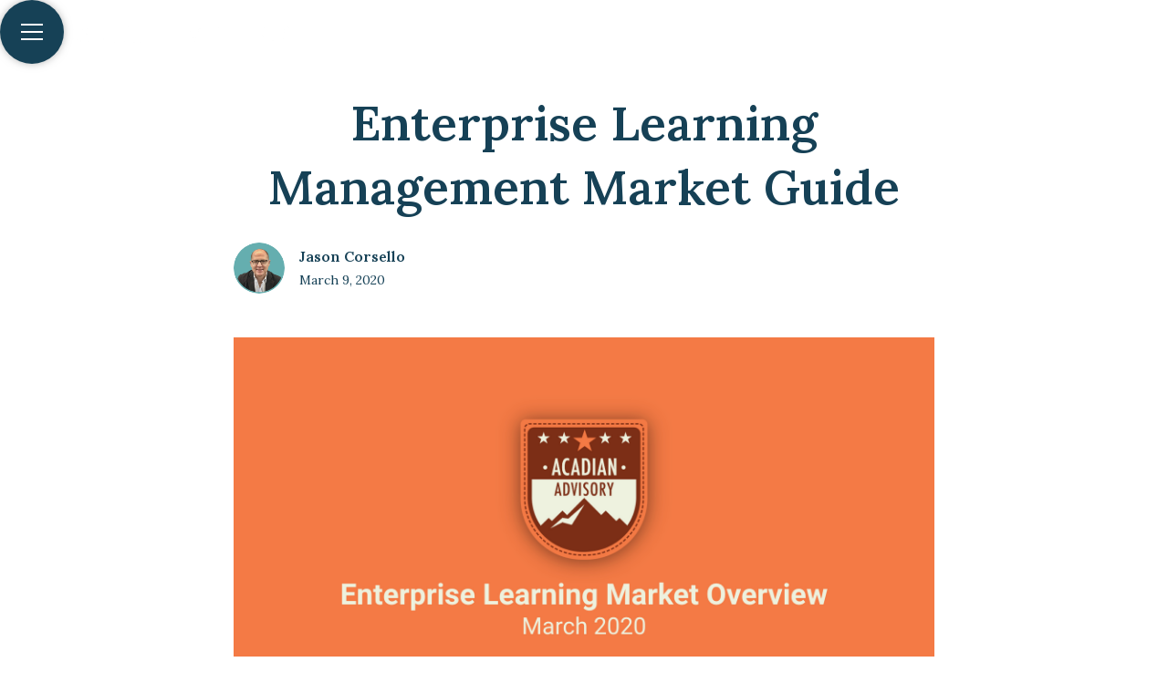

--- FILE ---
content_type: text/html; charset=utf-8
request_url: https://www.acadianventures.com/ideas/enterprise-learning-management-market-guide
body_size: 6655
content:
<!DOCTYPE html><!-- Last Published: Fri Jan 23 2026 17:33:44 GMT+0000 (Coordinated Universal Time) --><html data-wf-domain="www.acadianventures.com" data-wf-page="6251b98383aa8c6ed9337ea8" data-wf-site="622a947ad6cef7f7638b2287" data-wf-collection="6251b98383aa8cc29c337ea6" data-wf-item-slug="enterprise-learning-management-market-guide"><head><meta charset="utf-8"/><title>Acadian Ventures</title><meta content="width=device-width, initial-scale=1" name="viewport"/><link href="https://cdn.prod.website-files.com/622a947ad6cef7f7638b2287/css/acadian-ventures.webflow.shared.438960fe8.css" rel="stylesheet" type="text/css" integrity="sha384-Q4lg/oG/UeSgQyXndcBaI75nd2dLb7dvR1bPsfOhkiMftpOzbxyAzx87gnoMpEjE" crossorigin="anonymous"/><link href="https://fonts.googleapis.com" rel="preconnect"/><link href="https://fonts.gstatic.com" rel="preconnect" crossorigin="anonymous"/><script src="https://ajax.googleapis.com/ajax/libs/webfont/1.6.26/webfont.js" type="text/javascript"></script><script type="text/javascript">WebFont.load({  google: {    families: ["PT Serif:400,400italic,700,700italic","Inter:100,200,300,regular,500,600,700,800,900","Source Serif 4:regular","Lora:regular,500,600,700,italic,500italic,600italic,700italic","DM Serif Display:regular"]  }});</script><script type="text/javascript">!function(o,c){var n=c.documentElement,t=" w-mod-";n.className+=t+"js",("ontouchstart"in o||o.DocumentTouch&&c instanceof DocumentTouch)&&(n.className+=t+"touch")}(window,document);</script><link href="https://cdn.prod.website-files.com/622a947ad6cef7f7638b2287/62a88abbb9c89acea44d4a07_32.png" rel="shortcut icon" type="image/x-icon"/><link href="https://cdn.prod.website-files.com/622a947ad6cef7f7638b2287/62a88ab4f9ff014a6a83d2c4_256.png" rel="apple-touch-icon"/><style>
.blog-thumbnail-title {
  display: -webkit-box;
  -webkit-box-orient: vertical;
  -webkit-line-clamp: 3;
  overflow: hidden;
}
</style>
<!-- Global site tag (gtag.js) - Google Analytics -->
<script async src="https://www.googletagmanager.com/gtag/js?id=G-YZYL19SSP8"></script>
<script>
  window.dataLayer = window.dataLayer || [];
  function gtag(){dataLayer.push(arguments);}
  gtag('js', new Date());

  gtag('config', 'G-YZYL19SSP8');
</script><script type="text/javascript">window.__WEBFLOW_CURRENCY_SETTINGS = {"currencyCode":"USD","symbol":"$","decimal":".","fractionDigits":2,"group":",","template":"{{wf {\"path\":\"symbol\",\"type\":\"PlainText\"} }} {{wf {\"path\":\"amount\",\"type\":\"CommercePrice\"} }} {{wf {\"path\":\"currencyCode\",\"type\":\"PlainText\"} }}","hideDecimalForWholeNumbers":false};</script></head><body><div class="page-wrapper"><div class="global-styles w-embed"><style>

/* Make text look crisper and more legible in all browsers */
body {
  -webkit-font-smoothing: antialiased;
  -moz-osx-font-smoothing: grayscale;
  font-smoothing: antialiased;
  text-rendering: optimizeLegibility;
}

/* Focus state style for keyboard navigation for the focusable elements */
*[tabindex]:focus-visible,
  input[type="file"]:focus-visible {
   outline: 0.125rem solid #4d65ff;
   outline-offset: 0.125rem;
}

/* Set color style to inherit */
.inherit-color * {
    color: inherit;
}

/* Get rid of top margin on first element in any rich text element */
.w-richtext > :not(div):first-child, .w-richtext > div:first-child > :first-child {
  margin-top: 0 !important;
}

/* Get rid of bottom margin on last element in any rich text element */
.w-richtext>:last-child, .w-richtext ol li:last-child, .w-richtext ul li:last-child {
	margin-bottom: 0 !important;
}


/* Make sure containers never lose their center alignment */
.container-medium,.container-small, .container-large {
	margin-right: auto !important;
  margin-left: auto !important;
}

/* 
Make the following elements inherit typography styles from the parent and not have hardcoded values. 
Important: You will not be able to style for example "All Links" in Designer with this CSS applied.
Uncomment this CSS to use it in the project. Leave this message for future hand-off.
*/
/*
a,
.w-input,
.w-select,
.w-tab-link,
.w-nav-link,
.w-dropdown-btn,
.w-dropdown-toggle,
.w-dropdown-link {
  color: inherit;
  text-decoration: inherit;
  font-size: inherit;
}
*/

/* Apply "..." after 3 lines of text */
.text-style-3lines {
	display: -webkit-box;
	overflow: hidden;
	-webkit-line-clamp: 3;
	-webkit-box-orient: vertical;
}

/* Apply "..." after 2 lines of text */
.text-style-2lines {
	display: -webkit-box;
	overflow: hidden;
	-webkit-line-clamp: 2;
	-webkit-box-orient: vertical;
}

/* Adds inline flex display */
.display-inlineflex {
  display: inline-flex;
}

/* These classes are never overwritten */
.hide {
  display: none !important;
}

@media screen and (max-width: 991px) {
    .hide, .hide-tablet {
        display: none !important;
    }
}
  @media screen and (max-width: 767px) {
    .hide-mobile-landscape{
      display: none !important;
    }
}
  @media screen and (max-width: 479px) {
    .hide-mobile{
      display: none !important;
    }
}
 
.margin-0 {
  margin: 0rem !important;
}
  
.padding-0 {
  padding: 0rem !important;
}

.spacing-clean {
padding: 0rem !important;
margin: 0rem !important;
}

.margin-top {
  margin-right: 0rem !important;
  margin-bottom: 0rem !important;
  margin-left: 0rem !important;
}

.padding-top {
  padding-right: 0rem !important;
  padding-bottom: 0rem !important;
  padding-left: 0rem !important;
}
  
.margin-right {
  margin-top: 0rem !important;
  margin-bottom: 0rem !important;
  margin-left: 0rem !important;
}

.padding-right {
  padding-top: 0rem !important;
  padding-bottom: 0rem !important;
  padding-left: 0rem !important;
}

.margin-bottom {
  margin-top: 0rem !important;
  margin-right: 0rem !important;
  margin-left: 0rem !important;
}

.padding-bottom {
  padding-top: 0rem !important;
  padding-right: 0rem !important;
  padding-left: 0rem !important;
}

.margin-left {
  margin-top: 0rem !important;
  margin-right: 0rem !important;
  margin-bottom: 0rem !important;
}
  
.padding-left {
  padding-top: 0rem !important;
  padding-right: 0rem !important;
  padding-bottom: 0rem !important;
}
  
.margin-horizontal {
  margin-top: 0rem !important;
  margin-bottom: 0rem !important;
}

.padding-horizontal {
  padding-top: 0rem !important;
  padding-bottom: 0rem !important;
}

.margin-vertical {
  margin-right: 0rem !important;
  margin-left: 0rem !important;
}
  
.padding-vertical {
  padding-right: 0rem !important;
  padding-left: 0rem !important;
}

</style></div><div class="div-block"><div data-w-id="a1a3afa5-e58f-a64f-82ea-dad39b5bc7a7" class="navbar_wrapper"><div data-animation="default" class="navbar_component w-nav" data-easing2="ease" fs-scrolldisable-element="smart-nav" data-easing="ease" data-collapse="medium" data-w-id="a1a3afa5-e58f-a64f-82ea-dad39b5bc7a8" role="banner" data-duration="400"><div class="navbar_container"><a href="/" class="navbar_logo-link w-nav-brand"><img src="https://cdn.prod.website-files.com/622a947ad6cef7f7638b2287/67006820c59c6825b89dc2e6_60172aca-3639-4047-908c-aa289e1bac0b.png" loading="eager" sizes="(max-width: 479px) 98vw, (max-width: 767px) 99vw, (max-width: 3489px) 100vw, 3489px" srcset="https://cdn.prod.website-files.com/622a947ad6cef7f7638b2287/67006820c59c6825b89dc2e6_60172aca-3639-4047-908c-aa289e1bac0b-p-500.png 500w, https://cdn.prod.website-files.com/622a947ad6cef7f7638b2287/67006820c59c6825b89dc2e6_60172aca-3639-4047-908c-aa289e1bac0b-p-800.png 800w, https://cdn.prod.website-files.com/622a947ad6cef7f7638b2287/67006820c59c6825b89dc2e6_60172aca-3639-4047-908c-aa289e1bac0b-p-1080.png 1080w, https://cdn.prod.website-files.com/622a947ad6cef7f7638b2287/67006820c59c6825b89dc2e6_60172aca-3639-4047-908c-aa289e1bac0b-p-1600.png 1600w, https://cdn.prod.website-files.com/622a947ad6cef7f7638b2287/67006820c59c6825b89dc2e6_60172aca-3639-4047-908c-aa289e1bac0b-p-2000.png 2000w, https://cdn.prod.website-files.com/622a947ad6cef7f7638b2287/67006820c59c6825b89dc2e6_60172aca-3639-4047-908c-aa289e1bac0b-p-2600.png 2600w, https://cdn.prod.website-files.com/622a947ad6cef7f7638b2287/67006820c59c6825b89dc2e6_60172aca-3639-4047-908c-aa289e1bac0b-p-3200.png 3200w, https://cdn.prod.website-files.com/622a947ad6cef7f7638b2287/67006820c59c6825b89dc2e6_60172aca-3639-4047-908c-aa289e1bac0b.png 3489w" alt="" class="navbar_logo"/></a><nav role="navigation" class="navbar_menu w-nav-menu"><a href="/manifesto" class="navbar_link w-nav-link">Manifesto</a><a href="/companies" class="navbar_link w-nav-link">Companies</a><a href="/team" class="navbar_link w-nav-link">Team</a><a href="/ideas" class="navbar_link w-nav-link">Ideas</a></nav><div id="w-node-_23c57ca1-0da7-b1d9-397b-5d716053c245-9b5bc7a7" class="hide"><div class="navbar_menu-button w-nav-button"><div class="menu-icon"><div class="menu-icon_line-top"></div><div class="menu-icon_line-middle"><div class="menu-icon_line-middle-inner"></div></div><div class="menu-icon_line-bottom"></div></div></div></div></div></div></div><div id="w-node-_875d5ae6-6d6b-f319-e930-f5c8805176ad-805176ad" class="nav-overlay"><a href="/manifesto" class="navbar_link larger">Manifesto</a><a href="/companies" class="navbar_link larger">Companies</a><a href="/team" class="navbar_link larger">Team</a><a href="/ideas" class="navbar_link larger">Ideas</a></div><div class="floating-nav-button"><div data-w-id="f357a091-94be-4d5e-8a6c-ec835d5bb453"><div class="menu-icon centered"><div class="menu-icon_line-top"></div><div class="menu-icon_line-middle"><div class="menu-icon_line-middle-inner"></div></div><div class="menu-icon_line-bottom"></div></div></div></div></div><main class="main-wrapper"><header class="section_blog-post1-header"><div class="padding-global-8"><div class="container-large"><div class="padding-section-medium"><div class="max-width-large align-center"><div class="blog-post1-header_title-wrapper"><h1 class="heading-style-h2">Enterprise Learning Management Market Guide</h1><div class="hero-subhead w-dyn-bind-empty"></div><div class="spacer-small"></div><div class="blog-post1-header_content-top"><div class="blog-post1-header_author-wrapper"><div class="blog-post1-header_author-image-wrapper"><img loading="lazy" src="https://cdn.prod.website-files.com/622d7000395c9645027d7e58/625368a740cd9aae57fe4738_Group%2066.png" alt="" class="blog-post1-header_author-image"/></div><div class="blog-post1-header_author-text"><div class="text-weight-semibold">Jason Corsello</div><div class="blog-post1-header_date-wrapper"><div class="text-size-small">March 9, 2020</div></div></div></div></div></div><div class="blog-post1-header_image-wrapper"><img alt="" loading="eager" src="https://cdn.prod.website-files.com/622d7000395c9645027d7e58/627d65b273dbe0a884fd0cd3_Screen%20Shot%202022-05-12%20at%201.53.17%20PM.png" sizes="100vw" srcset="https://cdn.prod.website-files.com/622d7000395c9645027d7e58/627d65b273dbe0a884fd0cd3_Screen%20Shot%202022-05-12%20at%201.53.17%20PM-p-500.png 500w, https://cdn.prod.website-files.com/622d7000395c9645027d7e58/627d65b273dbe0a884fd0cd3_Screen%20Shot%202022-05-12%20at%201.53.17%20PM-p-800.png 800w, https://cdn.prod.website-files.com/622d7000395c9645027d7e58/627d65b273dbe0a884fd0cd3_Screen%20Shot%202022-05-12%20at%201.53.17%20PM-p-1080.png 1080w, https://cdn.prod.website-files.com/622d7000395c9645027d7e58/627d65b273dbe0a884fd0cd3_Screen%20Shot%202022-05-12%20at%201.53.17%20PM-p-1600.png 1600w, https://cdn.prod.website-files.com/622d7000395c9645027d7e58/627d65b273dbe0a884fd0cd3_Screen%20Shot%202022-05-12%20at%201.53.17%20PM.png 1768w" class="blog-post1-header_image"/></div></div></div></div></div></header><header class="section_blog-post1-content"><div class="padding-global-8"><div class="container-large"><div class="padding-bottom padding-xhuge"><div class="max-width-large align-center"><div class="blog-post1-content_content"><div class="text-rich-text w-dyn-bind-empty w-richtext"></div></div></div></div></div></div></header><section class="section_blog-post1-related"><div class="padding-global-8"><div class="container-large"><div class="padding-section-large"><div class="text-align-center"><div class="max-width-large align-center"><h2>Recent posts</h2><div class="spacer-small"></div><div><p class="text-size-medium">Read some of our most recent investments, thoughts, and companies updates</p></div></div></div><div class="spacer-xxlarge"></div><div class="insights_list-wrapper w-dyn-list"><div role="list" class="insights_list w-dyn-items"><div role="listitem" class="insights_item w-dyn-item"><div class="insights_card"><a href="/ideas/ai-stopped-being-a-feature-at-hr-tech-2025" class="insights-row_card-image-wrapper w-inline-block"><img loading="lazy" src="https://cdn.prod.website-files.com/622d7000395c9645027d7e58/68e7da9f02852293ca5b425f_Announcing%20Acadian%20Ventures%20Fund%20II%20(1600%20x%20900%20px)%20(1280%20x%20720%20px)%20(16).png" alt="" sizes="100vw" srcset="https://cdn.prod.website-files.com/622d7000395c9645027d7e58/68e7da9f02852293ca5b425f_Announcing%20Acadian%20Ventures%20Fund%20II%20(1600%20x%20900%20px)%20(1280%20x%20720%20px)%20(16)-p-500.png 500w, https://cdn.prod.website-files.com/622d7000395c9645027d7e58/68e7da9f02852293ca5b425f_Announcing%20Acadian%20Ventures%20Fund%20II%20(1600%20x%20900%20px)%20(1280%20x%20720%20px)%20(16)-p-800.png 800w, https://cdn.prod.website-files.com/622d7000395c9645027d7e58/68e7da9f02852293ca5b425f_Announcing%20Acadian%20Ventures%20Fund%20II%20(1600%20x%20900%20px)%20(1280%20x%20720%20px)%20(16)-p-1080.png 1080w, https://cdn.prod.website-files.com/622d7000395c9645027d7e58/68e7da9f02852293ca5b425f_Announcing%20Acadian%20Ventures%20Fund%20II%20(1600%20x%20900%20px)%20(1280%20x%20720%20px)%20(16).png 1280w" class="insights-row_card-image"/></a><a href="#" class="insights-row_card-image-wrapper w-inline-block w-condition-invisible"><img loading="lazy" src="https://cdn.prod.website-files.com/622d7000395c9645027d7e58/68e7da9f02852293ca5b425f_Announcing%20Acadian%20Ventures%20Fund%20II%20(1600%20x%20900%20px)%20(1280%20x%20720%20px)%20(16).png" alt="" sizes="100vw" srcset="https://cdn.prod.website-files.com/622d7000395c9645027d7e58/68e7da9f02852293ca5b425f_Announcing%20Acadian%20Ventures%20Fund%20II%20(1600%20x%20900%20px)%20(1280%20x%20720%20px)%20(16)-p-500.png 500w, https://cdn.prod.website-files.com/622d7000395c9645027d7e58/68e7da9f02852293ca5b425f_Announcing%20Acadian%20Ventures%20Fund%20II%20(1600%20x%20900%20px)%20(1280%20x%20720%20px)%20(16)-p-800.png 800w, https://cdn.prod.website-files.com/622d7000395c9645027d7e58/68e7da9f02852293ca5b425f_Announcing%20Acadian%20Ventures%20Fund%20II%20(1600%20x%20900%20px)%20(1280%20x%20720%20px)%20(16)-p-1080.png 1080w, https://cdn.prod.website-files.com/622d7000395c9645027d7e58/68e7da9f02852293ca5b425f_Announcing%20Acadian%20Ventures%20Fund%20II%20(1600%20x%20900%20px)%20(1280%20x%20720%20px)%20(16).png 1280w" class="insights-row_card-image"/></a><div class="insights-row_card-content"><div class="insights-row_card-content-top"><h3 class="insight-title text-style-2lines">What I Learned at my First HR Tech Conference?</h3><div class="insight_author-wrapper"><div class="insight_author-image-wrapper"><img loading="lazy" src="https://cdn.prod.website-files.com/622d7000395c9645027d7e58/683df941f1c0ab5156340998_Audrey%20Handem.png" alt="" class="insight_author-image"/></div><div class="insight_author-text"><div class="text-size-regular-3">Audrey Handem</div><div class="insight_date-wrapper"><div class="text-size-regular-3">October 9, 2025</div></div></div></div><p class="text-size-regular-3 text-style-3lines">AI Stopped Being a Feature at HR Tech 2025.</p></div></div><div class="button-group-2"><a href="/ideas/ai-stopped-being-a-feature-at-hr-tech-2025" class="read-more w-inline-block"><div>Read Article</div><div class="icon-embed-small w-embed"><svg xmlns="http://www.w3.org/2000/svg" xmlns:xlink="http://www.w3.org/1999/xlink" aria-hidden="true" role="img" class="iconify iconify--heroicons" width="100%" height="100%" preserveAspectRatio="xMidYMid meet" viewBox="0 0 20 20"><path fill="currentColor" fill-rule="evenodd" d="M5 10a.75.75 0 0 1 .75-.75h6.638L10.23 7.29a.75.75 0 1 1 1.04-1.08l3.5 3.25a.75.75 0 0 1 0 1.08l-3.5 3.25a.75.75 0 1 1-1.04-1.08l2.158-1.96H5.75A.75.75 0 0 1 5 10" clip-rule="evenodd"></path></svg></div></a><a href="#" class="read-more w-inline-block w-condition-invisible"><div>Read Article</div><div class="icon-embed-small w-embed"><svg xmlns="http://www.w3.org/2000/svg" xmlns:xlink="http://www.w3.org/1999/xlink" aria-hidden="true" role="img" class="iconify iconify--heroicons" width="100%" height="100%" preserveAspectRatio="xMidYMid meet" viewBox="0 0 20 20"><path fill="currentColor" fill-rule="evenodd" d="M5 10a.75.75 0 0 1 .75-.75h6.638L10.23 7.29a.75.75 0 1 1 1.04-1.08l3.5 3.25a.75.75 0 0 1 0 1.08l-3.5 3.25a.75.75 0 1 1-1.04-1.08l2.158-1.96H5.75A.75.75 0 0 1 5 10" clip-rule="evenodd"></path></svg></div></a></div></div></div><div role="listitem" class="insights_item w-dyn-item"><div class="insights_card"><a href="/ideas/welcome-audrey-handem" class="insights-row_card-image-wrapper w-inline-block"><img loading="lazy" src="https://cdn.prod.website-files.com/622d7000395c9645027d7e58/683ee5df18f830a08da9d9b7_Welcome%20Erin%20Yang%20to%20Acadian%20Ventures!%20(3).png" alt="" sizes="100vw" srcset="https://cdn.prod.website-files.com/622d7000395c9645027d7e58/683ee5df18f830a08da9d9b7_Welcome%20Erin%20Yang%20to%20Acadian%20Ventures!%20(3)-p-500.png 500w, https://cdn.prod.website-files.com/622d7000395c9645027d7e58/683ee5df18f830a08da9d9b7_Welcome%20Erin%20Yang%20to%20Acadian%20Ventures!%20(3)-p-800.png 800w, https://cdn.prod.website-files.com/622d7000395c9645027d7e58/683ee5df18f830a08da9d9b7_Welcome%20Erin%20Yang%20to%20Acadian%20Ventures!%20(3)-p-1080.png 1080w, https://cdn.prod.website-files.com/622d7000395c9645027d7e58/683ee5df18f830a08da9d9b7_Welcome%20Erin%20Yang%20to%20Acadian%20Ventures!%20(3)-p-1600.png 1600w, https://cdn.prod.website-files.com/622d7000395c9645027d7e58/683ee5df18f830a08da9d9b7_Welcome%20Erin%20Yang%20to%20Acadian%20Ventures!%20(3).png 1920w" class="insights-row_card-image"/></a><a href="#" class="insights-row_card-image-wrapper w-inline-block w-condition-invisible"><img loading="lazy" src="https://cdn.prod.website-files.com/622d7000395c9645027d7e58/683ee5df18f830a08da9d9b7_Welcome%20Erin%20Yang%20to%20Acadian%20Ventures!%20(3).png" alt="" sizes="100vw" srcset="https://cdn.prod.website-files.com/622d7000395c9645027d7e58/683ee5df18f830a08da9d9b7_Welcome%20Erin%20Yang%20to%20Acadian%20Ventures!%20(3)-p-500.png 500w, https://cdn.prod.website-files.com/622d7000395c9645027d7e58/683ee5df18f830a08da9d9b7_Welcome%20Erin%20Yang%20to%20Acadian%20Ventures!%20(3)-p-800.png 800w, https://cdn.prod.website-files.com/622d7000395c9645027d7e58/683ee5df18f830a08da9d9b7_Welcome%20Erin%20Yang%20to%20Acadian%20Ventures!%20(3)-p-1080.png 1080w, https://cdn.prod.website-files.com/622d7000395c9645027d7e58/683ee5df18f830a08da9d9b7_Welcome%20Erin%20Yang%20to%20Acadian%20Ventures!%20(3)-p-1600.png 1600w, https://cdn.prod.website-files.com/622d7000395c9645027d7e58/683ee5df18f830a08da9d9b7_Welcome%20Erin%20Yang%20to%20Acadian%20Ventures!%20(3).png 1920w" class="insights-row_card-image"/></a><div class="insights-row_card-content"><div class="insights-row_card-content-top"><h3 class="insight-title text-style-2lines">Welcome Audrey Handem!</h3><div class="insight_author-wrapper"><div class="insight_author-image-wrapper"><img loading="lazy" src="https://cdn.prod.website-files.com/622d7000395c9645027d7e58/62a64253f5b4970f3282353b_Acadian%20logoicon%20full%20color%404x.png" alt="" sizes="100vw" srcset="https://cdn.prod.website-files.com/622d7000395c9645027d7e58/62a64253f5b4970f3282353b_Acadian%20logoicon%20full%20color%404x-p-500.png 500w, https://cdn.prod.website-files.com/622d7000395c9645027d7e58/62a64253f5b4970f3282353b_Acadian%20logoicon%20full%20color%404x-p-800.png 800w, https://cdn.prod.website-files.com/622d7000395c9645027d7e58/62a64253f5b4970f3282353b_Acadian%20logoicon%20full%20color%404x.png 1015w" class="insight_author-image"/></div><div class="insight_author-text"><div class="text-size-regular-3">Acadian Ventures</div><div class="insight_date-wrapper"><div class="text-size-regular-3">June 3, 2025</div></div></div></div><p class="text-size-regular-3 text-style-3lines">Acadian welcomes Audrey to our investment team.</p></div></div><div class="button-group-2"><a href="/ideas/welcome-audrey-handem" class="read-more w-inline-block"><div>Read Article</div><div class="icon-embed-small w-embed"><svg xmlns="http://www.w3.org/2000/svg" xmlns:xlink="http://www.w3.org/1999/xlink" aria-hidden="true" role="img" class="iconify iconify--heroicons" width="100%" height="100%" preserveAspectRatio="xMidYMid meet" viewBox="0 0 20 20"><path fill="currentColor" fill-rule="evenodd" d="M5 10a.75.75 0 0 1 .75-.75h6.638L10.23 7.29a.75.75 0 1 1 1.04-1.08l3.5 3.25a.75.75 0 0 1 0 1.08l-3.5 3.25a.75.75 0 1 1-1.04-1.08l2.158-1.96H5.75A.75.75 0 0 1 5 10" clip-rule="evenodd"></path></svg></div></a><a href="#" class="read-more w-inline-block w-condition-invisible"><div>Read Article</div><div class="icon-embed-small w-embed"><svg xmlns="http://www.w3.org/2000/svg" xmlns:xlink="http://www.w3.org/1999/xlink" aria-hidden="true" role="img" class="iconify iconify--heroicons" width="100%" height="100%" preserveAspectRatio="xMidYMid meet" viewBox="0 0 20 20"><path fill="currentColor" fill-rule="evenodd" d="M5 10a.75.75 0 0 1 .75-.75h6.638L10.23 7.29a.75.75 0 1 1 1.04-1.08l3.5 3.25a.75.75 0 0 1 0 1.08l-3.5 3.25a.75.75 0 1 1-1.04-1.08l2.158-1.96H5.75A.75.75 0 0 1 5 10" clip-rule="evenodd"></path></svg></div></a></div></div></div><div role="listitem" class="insights_item w-dyn-item"><div class="insights_card"><a href="/ideas/our-investment-in-origin" class="insights-row_card-image-wrapper w-inline-block w-condition-invisible"><img loading="lazy" src="https://cdn.prod.website-files.com/622d7000395c9645027d7e58/6824f94e953bf88a973c94af_Origin.png" alt="" sizes="100vw" srcset="https://cdn.prod.website-files.com/622d7000395c9645027d7e58/6824f94e953bf88a973c94af_Origin-p-500.png 500w, https://cdn.prod.website-files.com/622d7000395c9645027d7e58/6824f94e953bf88a973c94af_Origin-p-800.png 800w, https://cdn.prod.website-files.com/622d7000395c9645027d7e58/6824f94e953bf88a973c94af_Origin-p-1080.png 1080w, https://cdn.prod.website-files.com/622d7000395c9645027d7e58/6824f94e953bf88a973c94af_Origin.png 1600w" class="insights-row_card-image"/></a><a href="https://thomasotter.substack.com/p/origin-benefits-why-we-invested" target="_blank" class="insights-row_card-image-wrapper w-inline-block"><img loading="lazy" src="https://cdn.prod.website-files.com/622d7000395c9645027d7e58/6824f94e953bf88a973c94af_Origin.png" alt="" sizes="100vw" srcset="https://cdn.prod.website-files.com/622d7000395c9645027d7e58/6824f94e953bf88a973c94af_Origin-p-500.png 500w, https://cdn.prod.website-files.com/622d7000395c9645027d7e58/6824f94e953bf88a973c94af_Origin-p-800.png 800w, https://cdn.prod.website-files.com/622d7000395c9645027d7e58/6824f94e953bf88a973c94af_Origin-p-1080.png 1080w, https://cdn.prod.website-files.com/622d7000395c9645027d7e58/6824f94e953bf88a973c94af_Origin.png 1600w" class="insights-row_card-image"/></a><div class="insights-row_card-content"><div class="insights-row_card-content-top"><h3 class="insight-title text-style-2lines">Our Investment in Origin</h3><div class="insight_author-wrapper"><div class="insight_author-image-wrapper"><img loading="lazy" src="https://cdn.prod.website-files.com/622d7000395c9645027d7e58/62a64253f5b4970f3282353b_Acadian%20logoicon%20full%20color%404x.png" alt="" sizes="100vw" srcset="https://cdn.prod.website-files.com/622d7000395c9645027d7e58/62a64253f5b4970f3282353b_Acadian%20logoicon%20full%20color%404x-p-500.png 500w, https://cdn.prod.website-files.com/622d7000395c9645027d7e58/62a64253f5b4970f3282353b_Acadian%20logoicon%20full%20color%404x-p-800.png 800w, https://cdn.prod.website-files.com/622d7000395c9645027d7e58/62a64253f5b4970f3282353b_Acadian%20logoicon%20full%20color%404x.png 1015w" class="insight_author-image"/></div><div class="insight_author-text"><div class="text-size-regular-3">Acadian Ventures</div><div class="insight_date-wrapper"><div class="text-size-regular-3">May 14, 2025</div></div></div></div><p class="text-size-regular-3 text-style-3lines">Origin is the first Global Benefits Intelligence platform, empowering HR and benefits teams to strategically manage and optimize global employee benefits.</p></div></div><div class="button-group-2"><a href="/ideas/our-investment-in-origin" class="read-more w-inline-block w-condition-invisible"><div>Read Article</div><div class="icon-embed-small w-embed"><svg xmlns="http://www.w3.org/2000/svg" xmlns:xlink="http://www.w3.org/1999/xlink" aria-hidden="true" role="img" class="iconify iconify--heroicons" width="100%" height="100%" preserveAspectRatio="xMidYMid meet" viewBox="0 0 20 20"><path fill="currentColor" fill-rule="evenodd" d="M5 10a.75.75 0 0 1 .75-.75h6.638L10.23 7.29a.75.75 0 1 1 1.04-1.08l3.5 3.25a.75.75 0 0 1 0 1.08l-3.5 3.25a.75.75 0 1 1-1.04-1.08l2.158-1.96H5.75A.75.75 0 0 1 5 10" clip-rule="evenodd"></path></svg></div></a><a href="https://thomasotter.substack.com/p/origin-benefits-why-we-invested" target="_blank" class="read-more w-inline-block"><div>Read Article</div><div class="icon-embed-small w-embed"><svg xmlns="http://www.w3.org/2000/svg" xmlns:xlink="http://www.w3.org/1999/xlink" aria-hidden="true" role="img" class="iconify iconify--heroicons" width="100%" height="100%" preserveAspectRatio="xMidYMid meet" viewBox="0 0 20 20"><path fill="currentColor" fill-rule="evenodd" d="M5 10a.75.75 0 0 1 .75-.75h6.638L10.23 7.29a.75.75 0 1 1 1.04-1.08l3.5 3.25a.75.75 0 0 1 0 1.08l-3.5 3.25a.75.75 0 1 1-1.04-1.08l2.158-1.96H5.75A.75.75 0 0 1 5 10" clip-rule="evenodd"></path></svg></div></a></div></div></div><div role="listitem" class="insights_item w-dyn-item"><div class="insights_card"><a href="/ideas/our-investment-in-penzilla" class="insights-row_card-image-wrapper w-inline-block w-condition-invisible"><img loading="lazy" src="https://cdn.prod.website-files.com/622d7000395c9645027d7e58/6824f81c1166be6275463c1a_Penzilla%20(1).png" alt="" sizes="100vw" srcset="https://cdn.prod.website-files.com/622d7000395c9645027d7e58/6824f81c1166be6275463c1a_Penzilla%20(1)-p-500.png 500w, https://cdn.prod.website-files.com/622d7000395c9645027d7e58/6824f81c1166be6275463c1a_Penzilla%20(1)-p-800.png 800w, https://cdn.prod.website-files.com/622d7000395c9645027d7e58/6824f81c1166be6275463c1a_Penzilla%20(1)-p-1080.png 1080w, https://cdn.prod.website-files.com/622d7000395c9645027d7e58/6824f81c1166be6275463c1a_Penzilla%20(1).png 1600w" class="insights-row_card-image"/></a><a href="https://thomasotter.substack.com/p/penzilla-why-we-invested" target="_blank" class="insights-row_card-image-wrapper w-inline-block"><img loading="lazy" src="https://cdn.prod.website-files.com/622d7000395c9645027d7e58/6824f81c1166be6275463c1a_Penzilla%20(1).png" alt="" sizes="100vw" srcset="https://cdn.prod.website-files.com/622d7000395c9645027d7e58/6824f81c1166be6275463c1a_Penzilla%20(1)-p-500.png 500w, https://cdn.prod.website-files.com/622d7000395c9645027d7e58/6824f81c1166be6275463c1a_Penzilla%20(1)-p-800.png 800w, https://cdn.prod.website-files.com/622d7000395c9645027d7e58/6824f81c1166be6275463c1a_Penzilla%20(1)-p-1080.png 1080w, https://cdn.prod.website-files.com/622d7000395c9645027d7e58/6824f81c1166be6275463c1a_Penzilla%20(1).png 1600w" class="insights-row_card-image"/></a><div class="insights-row_card-content"><div class="insights-row_card-content-top"><h3 class="insight-title text-style-2lines">Our Investment in Penzilla</h3><div class="insight_author-wrapper"><div class="insight_author-image-wrapper"><img loading="lazy" src="https://cdn.prod.website-files.com/622d7000395c9645027d7e58/62a64253f5b4970f3282353b_Acadian%20logoicon%20full%20color%404x.png" alt="" sizes="100vw" srcset="https://cdn.prod.website-files.com/622d7000395c9645027d7e58/62a64253f5b4970f3282353b_Acadian%20logoicon%20full%20color%404x-p-500.png 500w, https://cdn.prod.website-files.com/622d7000395c9645027d7e58/62a64253f5b4970f3282353b_Acadian%20logoicon%20full%20color%404x-p-800.png 800w, https://cdn.prod.website-files.com/622d7000395c9645027d7e58/62a64253f5b4970f3282353b_Acadian%20logoicon%20full%20color%404x.png 1015w" class="insight_author-image"/></div><div class="insight_author-text"><div class="text-size-regular-3">Acadian Ventures</div><div class="insight_date-wrapper"><div class="text-size-regular-3">May 14, 2025</div></div></div></div><p class="text-size-regular-3 text-style-3lines">Penzilla is simplifying and modernizing the broken pension system in Germany and beyond.</p></div></div><div class="button-group-2"><a href="/ideas/our-investment-in-penzilla" class="read-more w-inline-block w-condition-invisible"><div>Read Article</div><div class="icon-embed-small w-embed"><svg xmlns="http://www.w3.org/2000/svg" xmlns:xlink="http://www.w3.org/1999/xlink" aria-hidden="true" role="img" class="iconify iconify--heroicons" width="100%" height="100%" preserveAspectRatio="xMidYMid meet" viewBox="0 0 20 20"><path fill="currentColor" fill-rule="evenodd" d="M5 10a.75.75 0 0 1 .75-.75h6.638L10.23 7.29a.75.75 0 1 1 1.04-1.08l3.5 3.25a.75.75 0 0 1 0 1.08l-3.5 3.25a.75.75 0 1 1-1.04-1.08l2.158-1.96H5.75A.75.75 0 0 1 5 10" clip-rule="evenodd"></path></svg></div></a><a href="https://thomasotter.substack.com/p/penzilla-why-we-invested" target="_blank" class="read-more w-inline-block"><div>Read Article</div><div class="icon-embed-small w-embed"><svg xmlns="http://www.w3.org/2000/svg" xmlns:xlink="http://www.w3.org/1999/xlink" aria-hidden="true" role="img" class="iconify iconify--heroicons" width="100%" height="100%" preserveAspectRatio="xMidYMid meet" viewBox="0 0 20 20"><path fill="currentColor" fill-rule="evenodd" d="M5 10a.75.75 0 0 1 .75-.75h6.638L10.23 7.29a.75.75 0 1 1 1.04-1.08l3.5 3.25a.75.75 0 0 1 0 1.08l-3.5 3.25a.75.75 0 1 1-1.04-1.08l2.158-1.96H5.75A.75.75 0 0 1 5 10" clip-rule="evenodd"></path></svg></div></a></div></div></div></div></div></div></div></div></section><div class="section_cta background-color-dark"><div class="padding-global"><div class="container-large padding-section-medium"><div class="cta_component"><h2 class="heading-style-h3-2 text-color-white">Stay Updated on Acadian Ventures</h2><div class="cta_form-block w-form"><form id="wf-form-CTA-Email-Form" name="wf-form-CTA-Email-Form" data-name="CTA Email Form" method="get" class="cta_form" data-wf-page-id="6251b98383aa8c6ed9337ea8" data-wf-element-id="445d2bd8-2615-d121-17ea-f88971f5a8b2"><div class="signup-form-wrapper"><input class="form_input-2 w-input" maxlength="256" name="Email-2" data-name="Email 2" placeholder="Enter Email Address" type="email" id="Email-2" required=""/><input type="submit" data-wait="Please wait..." class="button-primary is-alt w-button" value="Sign up"/></div></form><div class="success-message w-form-done"><div class="success-text">Thank you! Your submission has been received!</div></div><div class="error-message-2 w-form-fail"><div class="error-text">Oops! Something went wrong while submitting the form.</div></div></div></div></div></div></div></main><div class="footer_component"><div class="padding-global"><div class="footer_content-wrapper"><div class="text-size-regular-2 text-weight-medium">Copyright @ Acadian Ventures Management Co LLC 2024</div><div class="social-link-wrapper"><a href="https://www.linkedin.com/company/acadianventures/" target="_blank" class="social-link"></a><a href="https://twitter.com/acadianventures" target="_blank" class="social-link"></a></div><div class="footer-link_wrapper"><a href="/faq" class="footer-link">FAQ</a><a href="/legal/terms-of-use" class="footer-link">Terms of Use</a><a href="/legal/privacy-policy" class="footer-link">Privacy</a><a href="/legal/anti-harassment-policy" class="footer-link">Anti-Harassment</a></div></div></div></div></div><script src="https://d3e54v103j8qbb.cloudfront.net/js/jquery-3.5.1.min.dc5e7f18c8.js?site=622a947ad6cef7f7638b2287" type="text/javascript" integrity="sha256-9/aliU8dGd2tb6OSsuzixeV4y/faTqgFtohetphbbj0=" crossorigin="anonymous"></script><script src="https://cdn.prod.website-files.com/622a947ad6cef7f7638b2287/js/webflow.schunk.1a807f015b216e46.js" type="text/javascript" integrity="sha384-oY4R8SfnVBTWnix6ULiWbZs/5tyRyxEiWcG+WrT3unnu5pmfsIYJEraZcyFVlvND" crossorigin="anonymous"></script><script src="https://cdn.prod.website-files.com/622a947ad6cef7f7638b2287/js/webflow.schunk.6959f05a1abbfe40.js" type="text/javascript" integrity="sha384-1r4FrsKkwCoPeq2vpQlPCgeb7lmLzedGrcUKohYfr3SOS9sukk1SxGQTn+/G3l2c" crossorigin="anonymous"></script><script src="https://cdn.prod.website-files.com/622a947ad6cef7f7638b2287/js/webflow.190c47c0.60438a3a1f93419e.js" type="text/javascript" integrity="sha384-3TgMDXE+HD0SxgTDB8UZJYtBSusRvJLXK6FzlU7GMHuIQrcrzKQATJo06BCNL3NK" crossorigin="anonymous"></script><script src="https://hubspotonwebflow.com/assets/js/form-124.js" type="text/javascript" integrity="sha384-bjyNIOqAKScdeQ3THsDZLGagNN56B4X2Auu9YZIGu+tA/PlggMk4jbWruG/P6zYj" crossorigin="anonymous"></script></body></html>

--- FILE ---
content_type: text/css
request_url: https://cdn.prod.website-files.com/622a947ad6cef7f7638b2287/css/acadian-ventures.webflow.shared.438960fe8.css
body_size: 36394
content:
html {
  -webkit-text-size-adjust: 100%;
  -ms-text-size-adjust: 100%;
  font-family: sans-serif;
}

body {
  margin: 0;
}

article, aside, details, figcaption, figure, footer, header, hgroup, main, menu, nav, section, summary {
  display: block;
}

audio, canvas, progress, video {
  vertical-align: baseline;
  display: inline-block;
}

audio:not([controls]) {
  height: 0;
  display: none;
}

[hidden], template {
  display: none;
}

a {
  background-color: #0000;
}

a:active, a:hover {
  outline: 0;
}

abbr[title] {
  border-bottom: 1px dotted;
}

b, strong {
  font-weight: bold;
}

dfn {
  font-style: italic;
}

h1 {
  margin: .67em 0;
  font-size: 2em;
}

mark {
  color: #000;
  background: #ff0;
}

small {
  font-size: 80%;
}

sub, sup {
  vertical-align: baseline;
  font-size: 75%;
  line-height: 0;
  position: relative;
}

sup {
  top: -.5em;
}

sub {
  bottom: -.25em;
}

img {
  border: 0;
}

svg:not(:root) {
  overflow: hidden;
}

hr {
  box-sizing: content-box;
  height: 0;
}

pre {
  overflow: auto;
}

code, kbd, pre, samp {
  font-family: monospace;
  font-size: 1em;
}

button, input, optgroup, select, textarea {
  color: inherit;
  font: inherit;
  margin: 0;
}

button {
  overflow: visible;
}

button, select {
  text-transform: none;
}

button, html input[type="button"], input[type="reset"] {
  -webkit-appearance: button;
  cursor: pointer;
}

button[disabled], html input[disabled] {
  cursor: default;
}

button::-moz-focus-inner, input::-moz-focus-inner {
  border: 0;
  padding: 0;
}

input {
  line-height: normal;
}

input[type="checkbox"], input[type="radio"] {
  box-sizing: border-box;
  padding: 0;
}

input[type="number"]::-webkit-inner-spin-button, input[type="number"]::-webkit-outer-spin-button {
  height: auto;
}

input[type="search"] {
  -webkit-appearance: none;
}

input[type="search"]::-webkit-search-cancel-button, input[type="search"]::-webkit-search-decoration {
  -webkit-appearance: none;
}

legend {
  border: 0;
  padding: 0;
}

textarea {
  overflow: auto;
}

optgroup {
  font-weight: bold;
}

table {
  border-collapse: collapse;
  border-spacing: 0;
}

td, th {
  padding: 0;
}

@font-face {
  font-family: webflow-icons;
  src: url("[data-uri]") format("truetype");
  font-weight: normal;
  font-style: normal;
}

[class^="w-icon-"], [class*=" w-icon-"] {
  speak: none;
  font-variant: normal;
  text-transform: none;
  -webkit-font-smoothing: antialiased;
  -moz-osx-font-smoothing: grayscale;
  font-style: normal;
  font-weight: normal;
  line-height: 1;
  font-family: webflow-icons !important;
}

.w-icon-slider-right:before {
  content: "";
}

.w-icon-slider-left:before {
  content: "";
}

.w-icon-nav-menu:before {
  content: "";
}

.w-icon-arrow-down:before, .w-icon-dropdown-toggle:before {
  content: "";
}

.w-icon-file-upload-remove:before {
  content: "";
}

.w-icon-file-upload-icon:before {
  content: "";
}

* {
  box-sizing: border-box;
}

html {
  height: 100%;
}

body {
  color: #333;
  background-color: #fff;
  min-height: 100%;
  margin: 0;
  font-family: Arial, sans-serif;
  font-size: 14px;
  line-height: 20px;
}

img {
  vertical-align: middle;
  max-width: 100%;
  display: inline-block;
}

html.w-mod-touch * {
  background-attachment: scroll !important;
}

.w-block {
  display: block;
}

.w-inline-block {
  max-width: 100%;
  display: inline-block;
}

.w-clearfix:before, .w-clearfix:after {
  content: " ";
  grid-area: 1 / 1 / 2 / 2;
  display: table;
}

.w-clearfix:after {
  clear: both;
}

.w-hidden {
  display: none;
}

.w-button {
  color: #fff;
  line-height: inherit;
  cursor: pointer;
  background-color: #3898ec;
  border: 0;
  border-radius: 0;
  padding: 9px 15px;
  text-decoration: none;
  display: inline-block;
}

input.w-button {
  -webkit-appearance: button;
}

html[data-w-dynpage] [data-w-cloak] {
  color: #0000 !important;
}

.w-code-block {
  margin: unset;
}

pre.w-code-block code {
  all: inherit;
}

.w-optimization {
  display: contents;
}

.w-webflow-badge, .w-webflow-badge > img {
  box-sizing: unset;
  width: unset;
  height: unset;
  max-height: unset;
  max-width: unset;
  min-height: unset;
  min-width: unset;
  margin: unset;
  padding: unset;
  float: unset;
  clear: unset;
  border: unset;
  border-radius: unset;
  background: unset;
  background-image: unset;
  background-position: unset;
  background-size: unset;
  background-repeat: unset;
  background-origin: unset;
  background-clip: unset;
  background-attachment: unset;
  background-color: unset;
  box-shadow: unset;
  transform: unset;
  direction: unset;
  font-family: unset;
  font-weight: unset;
  color: unset;
  font-size: unset;
  line-height: unset;
  font-style: unset;
  font-variant: unset;
  text-align: unset;
  letter-spacing: unset;
  -webkit-text-decoration: unset;
  text-decoration: unset;
  text-indent: unset;
  text-transform: unset;
  list-style-type: unset;
  text-shadow: unset;
  vertical-align: unset;
  cursor: unset;
  white-space: unset;
  word-break: unset;
  word-spacing: unset;
  word-wrap: unset;
  transition: unset;
}

.w-webflow-badge {
  white-space: nowrap;
  cursor: pointer;
  box-shadow: 0 0 0 1px #0000001a, 0 1px 3px #0000001a;
  visibility: visible !important;
  opacity: 1 !important;
  z-index: 2147483647 !important;
  color: #aaadb0 !important;
  overflow: unset !important;
  background-color: #fff !important;
  border-radius: 3px !important;
  width: auto !important;
  height: auto !important;
  margin: 0 !important;
  padding: 6px !important;
  font-size: 12px !important;
  line-height: 14px !important;
  text-decoration: none !important;
  display: inline-block !important;
  position: fixed !important;
  inset: auto 12px 12px auto !important;
  transform: none !important;
}

.w-webflow-badge > img {
  position: unset;
  visibility: unset !important;
  opacity: 1 !important;
  vertical-align: middle !important;
  display: inline-block !important;
}

h1, h2, h3, h4, h5, h6 {
  margin-bottom: 10px;
  font-weight: bold;
}

h1 {
  margin-top: 20px;
  font-size: 38px;
  line-height: 44px;
}

h2 {
  margin-top: 20px;
  font-size: 32px;
  line-height: 36px;
}

h3 {
  margin-top: 20px;
  font-size: 24px;
  line-height: 30px;
}

h4 {
  margin-top: 10px;
  font-size: 18px;
  line-height: 24px;
}

h5 {
  margin-top: 10px;
  font-size: 14px;
  line-height: 20px;
}

h6 {
  margin-top: 10px;
  font-size: 12px;
  line-height: 18px;
}

p {
  margin-top: 0;
  margin-bottom: 10px;
}

blockquote {
  border-left: 5px solid #e2e2e2;
  margin: 0 0 10px;
  padding: 10px 20px;
  font-size: 18px;
  line-height: 22px;
}

figure {
  margin: 0 0 10px;
}

ul, ol {
  margin-top: 0;
  margin-bottom: 10px;
  padding-left: 40px;
}

.w-list-unstyled {
  padding-left: 0;
  list-style: none;
}

.w-embed:before, .w-embed:after {
  content: " ";
  grid-area: 1 / 1 / 2 / 2;
  display: table;
}

.w-embed:after {
  clear: both;
}

.w-video {
  width: 100%;
  padding: 0;
  position: relative;
}

.w-video iframe, .w-video object, .w-video embed {
  border: none;
  width: 100%;
  height: 100%;
  position: absolute;
  top: 0;
  left: 0;
}

fieldset {
  border: 0;
  margin: 0;
  padding: 0;
}

button, [type="button"], [type="reset"] {
  cursor: pointer;
  -webkit-appearance: button;
  border: 0;
}

.w-form {
  margin: 0 0 15px;
}

.w-form-done {
  text-align: center;
  background-color: #ddd;
  padding: 20px;
  display: none;
}

.w-form-fail {
  background-color: #ffdede;
  margin-top: 10px;
  padding: 10px;
  display: none;
}

label {
  margin-bottom: 5px;
  font-weight: bold;
  display: block;
}

.w-input, .w-select {
  color: #333;
  vertical-align: middle;
  background-color: #fff;
  border: 1px solid #ccc;
  width: 100%;
  height: 38px;
  margin-bottom: 10px;
  padding: 8px 12px;
  font-size: 14px;
  line-height: 1.42857;
  display: block;
}

.w-input::placeholder, .w-select::placeholder {
  color: #999;
}

.w-input:focus, .w-select:focus {
  border-color: #3898ec;
  outline: 0;
}

.w-input[disabled], .w-select[disabled], .w-input[readonly], .w-select[readonly], fieldset[disabled] .w-input, fieldset[disabled] .w-select {
  cursor: not-allowed;
}

.w-input[disabled]:not(.w-input-disabled), .w-select[disabled]:not(.w-input-disabled), .w-input[readonly], .w-select[readonly], fieldset[disabled]:not(.w-input-disabled) .w-input, fieldset[disabled]:not(.w-input-disabled) .w-select {
  background-color: #eee;
}

textarea.w-input, textarea.w-select {
  height: auto;
}

.w-select {
  background-color: #f3f3f3;
}

.w-select[multiple] {
  height: auto;
}

.w-form-label {
  cursor: pointer;
  margin-bottom: 0;
  font-weight: normal;
  display: inline-block;
}

.w-radio {
  margin-bottom: 5px;
  padding-left: 20px;
  display: block;
}

.w-radio:before, .w-radio:after {
  content: " ";
  grid-area: 1 / 1 / 2 / 2;
  display: table;
}

.w-radio:after {
  clear: both;
}

.w-radio-input {
  float: left;
  margin: 3px 0 0 -20px;
  line-height: normal;
}

.w-file-upload {
  margin-bottom: 10px;
  display: block;
}

.w-file-upload-input {
  opacity: 0;
  z-index: -100;
  width: .1px;
  height: .1px;
  position: absolute;
  overflow: hidden;
}

.w-file-upload-default, .w-file-upload-uploading, .w-file-upload-success {
  color: #333;
  display: inline-block;
}

.w-file-upload-error {
  margin-top: 10px;
  display: block;
}

.w-file-upload-default.w-hidden, .w-file-upload-uploading.w-hidden, .w-file-upload-error.w-hidden, .w-file-upload-success.w-hidden {
  display: none;
}

.w-file-upload-uploading-btn {
  cursor: pointer;
  background-color: #fafafa;
  border: 1px solid #ccc;
  margin: 0;
  padding: 8px 12px;
  font-size: 14px;
  font-weight: normal;
  display: flex;
}

.w-file-upload-file {
  background-color: #fafafa;
  border: 1px solid #ccc;
  flex-grow: 1;
  justify-content: space-between;
  margin: 0;
  padding: 8px 9px 8px 11px;
  display: flex;
}

.w-file-upload-file-name {
  font-size: 14px;
  font-weight: normal;
  display: block;
}

.w-file-remove-link {
  cursor: pointer;
  width: auto;
  height: auto;
  margin-top: 3px;
  margin-left: 10px;
  padding: 3px;
  display: block;
}

.w-icon-file-upload-remove {
  margin: auto;
  font-size: 10px;
}

.w-file-upload-error-msg {
  color: #ea384c;
  padding: 2px 0;
  display: inline-block;
}

.w-file-upload-info {
  padding: 0 12px;
  line-height: 38px;
  display: inline-block;
}

.w-file-upload-label {
  cursor: pointer;
  background-color: #fafafa;
  border: 1px solid #ccc;
  margin: 0;
  padding: 8px 12px;
  font-size: 14px;
  font-weight: normal;
  display: inline-block;
}

.w-icon-file-upload-icon, .w-icon-file-upload-uploading {
  width: 20px;
  margin-right: 8px;
  display: inline-block;
}

.w-icon-file-upload-uploading {
  height: 20px;
}

.w-container {
  max-width: 940px;
  margin-left: auto;
  margin-right: auto;
}

.w-container:before, .w-container:after {
  content: " ";
  grid-area: 1 / 1 / 2 / 2;
  display: table;
}

.w-container:after {
  clear: both;
}

.w-container .w-row {
  margin-left: -10px;
  margin-right: -10px;
}

.w-row:before, .w-row:after {
  content: " ";
  grid-area: 1 / 1 / 2 / 2;
  display: table;
}

.w-row:after {
  clear: both;
}

.w-row .w-row {
  margin-left: 0;
  margin-right: 0;
}

.w-col {
  float: left;
  width: 100%;
  min-height: 1px;
  padding-left: 10px;
  padding-right: 10px;
  position: relative;
}

.w-col .w-col {
  padding-left: 0;
  padding-right: 0;
}

.w-col-1 {
  width: 8.33333%;
}

.w-col-2 {
  width: 16.6667%;
}

.w-col-3 {
  width: 25%;
}

.w-col-4 {
  width: 33.3333%;
}

.w-col-5 {
  width: 41.6667%;
}

.w-col-6 {
  width: 50%;
}

.w-col-7 {
  width: 58.3333%;
}

.w-col-8 {
  width: 66.6667%;
}

.w-col-9 {
  width: 75%;
}

.w-col-10 {
  width: 83.3333%;
}

.w-col-11 {
  width: 91.6667%;
}

.w-col-12 {
  width: 100%;
}

.w-hidden-main {
  display: none !important;
}

@media screen and (max-width: 991px) {
  .w-container {
    max-width: 728px;
  }

  .w-hidden-main {
    display: inherit !important;
  }

  .w-hidden-medium {
    display: none !important;
  }

  .w-col-medium-1 {
    width: 8.33333%;
  }

  .w-col-medium-2 {
    width: 16.6667%;
  }

  .w-col-medium-3 {
    width: 25%;
  }

  .w-col-medium-4 {
    width: 33.3333%;
  }

  .w-col-medium-5 {
    width: 41.6667%;
  }

  .w-col-medium-6 {
    width: 50%;
  }

  .w-col-medium-7 {
    width: 58.3333%;
  }

  .w-col-medium-8 {
    width: 66.6667%;
  }

  .w-col-medium-9 {
    width: 75%;
  }

  .w-col-medium-10 {
    width: 83.3333%;
  }

  .w-col-medium-11 {
    width: 91.6667%;
  }

  .w-col-medium-12 {
    width: 100%;
  }

  .w-col-stack {
    width: 100%;
    left: auto;
    right: auto;
  }
}

@media screen and (max-width: 767px) {
  .w-hidden-main, .w-hidden-medium {
    display: inherit !important;
  }

  .w-hidden-small {
    display: none !important;
  }

  .w-row, .w-container .w-row {
    margin-left: 0;
    margin-right: 0;
  }

  .w-col {
    width: 100%;
    left: auto;
    right: auto;
  }

  .w-col-small-1 {
    width: 8.33333%;
  }

  .w-col-small-2 {
    width: 16.6667%;
  }

  .w-col-small-3 {
    width: 25%;
  }

  .w-col-small-4 {
    width: 33.3333%;
  }

  .w-col-small-5 {
    width: 41.6667%;
  }

  .w-col-small-6 {
    width: 50%;
  }

  .w-col-small-7 {
    width: 58.3333%;
  }

  .w-col-small-8 {
    width: 66.6667%;
  }

  .w-col-small-9 {
    width: 75%;
  }

  .w-col-small-10 {
    width: 83.3333%;
  }

  .w-col-small-11 {
    width: 91.6667%;
  }

  .w-col-small-12 {
    width: 100%;
  }
}

@media screen and (max-width: 479px) {
  .w-container {
    max-width: none;
  }

  .w-hidden-main, .w-hidden-medium, .w-hidden-small {
    display: inherit !important;
  }

  .w-hidden-tiny {
    display: none !important;
  }

  .w-col {
    width: 100%;
  }

  .w-col-tiny-1 {
    width: 8.33333%;
  }

  .w-col-tiny-2 {
    width: 16.6667%;
  }

  .w-col-tiny-3 {
    width: 25%;
  }

  .w-col-tiny-4 {
    width: 33.3333%;
  }

  .w-col-tiny-5 {
    width: 41.6667%;
  }

  .w-col-tiny-6 {
    width: 50%;
  }

  .w-col-tiny-7 {
    width: 58.3333%;
  }

  .w-col-tiny-8 {
    width: 66.6667%;
  }

  .w-col-tiny-9 {
    width: 75%;
  }

  .w-col-tiny-10 {
    width: 83.3333%;
  }

  .w-col-tiny-11 {
    width: 91.6667%;
  }

  .w-col-tiny-12 {
    width: 100%;
  }
}

.w-widget {
  position: relative;
}

.w-widget-map {
  width: 100%;
  height: 400px;
}

.w-widget-map label {
  width: auto;
  display: inline;
}

.w-widget-map img {
  max-width: inherit;
}

.w-widget-map .gm-style-iw {
  text-align: center;
}

.w-widget-map .gm-style-iw > button {
  display: none !important;
}

.w-widget-twitter {
  overflow: hidden;
}

.w-widget-twitter-count-shim {
  vertical-align: top;
  text-align: center;
  background: #fff;
  border: 1px solid #758696;
  border-radius: 3px;
  width: 28px;
  height: 20px;
  display: inline-block;
  position: relative;
}

.w-widget-twitter-count-shim * {
  pointer-events: none;
  -webkit-user-select: none;
  user-select: none;
}

.w-widget-twitter-count-shim .w-widget-twitter-count-inner {
  text-align: center;
  color: #999;
  font-family: serif;
  font-size: 15px;
  line-height: 12px;
  position: relative;
}

.w-widget-twitter-count-shim .w-widget-twitter-count-clear {
  display: block;
  position: relative;
}

.w-widget-twitter-count-shim.w--large {
  width: 36px;
  height: 28px;
}

.w-widget-twitter-count-shim.w--large .w-widget-twitter-count-inner {
  font-size: 18px;
  line-height: 18px;
}

.w-widget-twitter-count-shim:not(.w--vertical) {
  margin-left: 5px;
  margin-right: 8px;
}

.w-widget-twitter-count-shim:not(.w--vertical).w--large {
  margin-left: 6px;
}

.w-widget-twitter-count-shim:not(.w--vertical):before, .w-widget-twitter-count-shim:not(.w--vertical):after {
  content: " ";
  pointer-events: none;
  border: solid #0000;
  width: 0;
  height: 0;
  position: absolute;
  top: 50%;
  left: 0;
}

.w-widget-twitter-count-shim:not(.w--vertical):before {
  border-width: 4px;
  border-color: #75869600 #5d6c7b #75869600 #75869600;
  margin-top: -4px;
  margin-left: -9px;
}

.w-widget-twitter-count-shim:not(.w--vertical).w--large:before {
  border-width: 5px;
  margin-top: -5px;
  margin-left: -10px;
}

.w-widget-twitter-count-shim:not(.w--vertical):after {
  border-width: 4px;
  border-color: #fff0 #fff #fff0 #fff0;
  margin-top: -4px;
  margin-left: -8px;
}

.w-widget-twitter-count-shim:not(.w--vertical).w--large:after {
  border-width: 5px;
  margin-top: -5px;
  margin-left: -9px;
}

.w-widget-twitter-count-shim.w--vertical {
  width: 61px;
  height: 33px;
  margin-bottom: 8px;
}

.w-widget-twitter-count-shim.w--vertical:before, .w-widget-twitter-count-shim.w--vertical:after {
  content: " ";
  pointer-events: none;
  border: solid #0000;
  width: 0;
  height: 0;
  position: absolute;
  top: 100%;
  left: 50%;
}

.w-widget-twitter-count-shim.w--vertical:before {
  border-width: 5px;
  border-color: #5d6c7b #75869600 #75869600;
  margin-left: -5px;
}

.w-widget-twitter-count-shim.w--vertical:after {
  border-width: 4px;
  border-color: #fff #fff0 #fff0;
  margin-left: -4px;
}

.w-widget-twitter-count-shim.w--vertical .w-widget-twitter-count-inner {
  font-size: 18px;
  line-height: 22px;
}

.w-widget-twitter-count-shim.w--vertical.w--large {
  width: 76px;
}

.w-background-video {
  color: #fff;
  height: 500px;
  position: relative;
  overflow: hidden;
}

.w-background-video > video {
  object-fit: cover;
  z-index: -100;
  background-position: 50%;
  background-size: cover;
  width: 100%;
  height: 100%;
  margin: auto;
  position: absolute;
  inset: -100%;
}

.w-background-video > video::-webkit-media-controls-start-playback-button {
  -webkit-appearance: none;
  display: none !important;
}

.w-background-video--control {
  background-color: #0000;
  padding: 0;
  position: absolute;
  bottom: 1em;
  right: 1em;
}

.w-background-video--control > [hidden] {
  display: none !important;
}

.w-slider {
  text-align: center;
  clear: both;
  -webkit-tap-highlight-color: #0000;
  tap-highlight-color: #0000;
  background: #ddd;
  height: 300px;
  position: relative;
}

.w-slider-mask {
  z-index: 1;
  white-space: nowrap;
  height: 100%;
  display: block;
  position: relative;
  left: 0;
  right: 0;
  overflow: hidden;
}

.w-slide {
  vertical-align: top;
  white-space: normal;
  text-align: left;
  width: 100%;
  height: 100%;
  display: inline-block;
  position: relative;
}

.w-slider-nav {
  z-index: 2;
  text-align: center;
  -webkit-tap-highlight-color: #0000;
  tap-highlight-color: #0000;
  height: 40px;
  margin: auto;
  padding-top: 10px;
  position: absolute;
  inset: auto 0 0;
}

.w-slider-nav.w-round > div {
  border-radius: 100%;
}

.w-slider-nav.w-num > div {
  font-size: inherit;
  line-height: inherit;
  width: auto;
  height: auto;
  padding: .2em .5em;
}

.w-slider-nav.w-shadow > div {
  box-shadow: 0 0 3px #3336;
}

.w-slider-nav-invert {
  color: #fff;
}

.w-slider-nav-invert > div {
  background-color: #2226;
}

.w-slider-nav-invert > div.w-active {
  background-color: #222;
}

.w-slider-dot {
  cursor: pointer;
  background-color: #fff6;
  width: 1em;
  height: 1em;
  margin: 0 3px .5em;
  transition: background-color .1s, color .1s;
  display: inline-block;
  position: relative;
}

.w-slider-dot.w-active {
  background-color: #fff;
}

.w-slider-dot:focus {
  outline: none;
  box-shadow: 0 0 0 2px #fff;
}

.w-slider-dot:focus.w-active {
  box-shadow: none;
}

.w-slider-arrow-left, .w-slider-arrow-right {
  cursor: pointer;
  color: #fff;
  -webkit-tap-highlight-color: #0000;
  tap-highlight-color: #0000;
  -webkit-user-select: none;
  user-select: none;
  width: 80px;
  margin: auto;
  font-size: 40px;
  position: absolute;
  inset: 0;
  overflow: hidden;
}

.w-slider-arrow-left [class^="w-icon-"], .w-slider-arrow-right [class^="w-icon-"], .w-slider-arrow-left [class*=" w-icon-"], .w-slider-arrow-right [class*=" w-icon-"] {
  position: absolute;
}

.w-slider-arrow-left:focus, .w-slider-arrow-right:focus {
  outline: 0;
}

.w-slider-arrow-left {
  z-index: 3;
  right: auto;
}

.w-slider-arrow-right {
  z-index: 4;
  left: auto;
}

.w-icon-slider-left, .w-icon-slider-right {
  width: 1em;
  height: 1em;
  margin: auto;
  inset: 0;
}

.w-slider-aria-label {
  clip: rect(0 0 0 0);
  border: 0;
  width: 1px;
  height: 1px;
  margin: -1px;
  padding: 0;
  position: absolute;
  overflow: hidden;
}

.w-slider-force-show {
  display: block !important;
}

.w-dropdown {
  text-align: left;
  z-index: 900;
  margin-left: auto;
  margin-right: auto;
  display: inline-block;
  position: relative;
}

.w-dropdown-btn, .w-dropdown-toggle, .w-dropdown-link {
  vertical-align: top;
  color: #222;
  text-align: left;
  white-space: nowrap;
  margin-left: auto;
  margin-right: auto;
  padding: 20px;
  text-decoration: none;
  position: relative;
}

.w-dropdown-toggle {
  -webkit-user-select: none;
  user-select: none;
  cursor: pointer;
  padding-right: 40px;
  display: inline-block;
}

.w-dropdown-toggle:focus {
  outline: 0;
}

.w-icon-dropdown-toggle {
  width: 1em;
  height: 1em;
  margin: auto 20px auto auto;
  position: absolute;
  top: 0;
  bottom: 0;
  right: 0;
}

.w-dropdown-list {
  background: #ddd;
  min-width: 100%;
  display: none;
  position: absolute;
}

.w-dropdown-list.w--open {
  display: block;
}

.w-dropdown-link {
  color: #222;
  padding: 10px 20px;
  display: block;
}

.w-dropdown-link.w--current {
  color: #0082f3;
}

.w-dropdown-link:focus {
  outline: 0;
}

@media screen and (max-width: 767px) {
  .w-nav-brand {
    padding-left: 10px;
  }
}

.w-lightbox-backdrop {
  cursor: auto;
  letter-spacing: normal;
  text-indent: 0;
  text-shadow: none;
  text-transform: none;
  visibility: visible;
  white-space: normal;
  word-break: normal;
  word-spacing: normal;
  word-wrap: normal;
  color: #fff;
  text-align: center;
  z-index: 2000;
  opacity: 0;
  -webkit-user-select: none;
  -moz-user-select: none;
  -webkit-tap-highlight-color: transparent;
  background: #000000e6;
  outline: 0;
  font-family: Helvetica Neue, Helvetica, Ubuntu, Segoe UI, Verdana, sans-serif;
  font-size: 17px;
  font-style: normal;
  font-weight: 300;
  line-height: 1.2;
  list-style: disc;
  position: fixed;
  inset: 0;
  -webkit-transform: translate(0);
}

.w-lightbox-backdrop, .w-lightbox-container {
  -webkit-overflow-scrolling: touch;
  height: 100%;
  overflow: auto;
}

.w-lightbox-content {
  height: 100vh;
  position: relative;
  overflow: hidden;
}

.w-lightbox-view {
  opacity: 0;
  width: 100vw;
  height: 100vh;
  position: absolute;
}

.w-lightbox-view:before {
  content: "";
  height: 100vh;
}

.w-lightbox-group, .w-lightbox-group .w-lightbox-view, .w-lightbox-group .w-lightbox-view:before {
  height: 86vh;
}

.w-lightbox-frame, .w-lightbox-view:before {
  vertical-align: middle;
  display: inline-block;
}

.w-lightbox-figure {
  margin: 0;
  position: relative;
}

.w-lightbox-group .w-lightbox-figure {
  cursor: pointer;
}

.w-lightbox-img {
  width: auto;
  max-width: none;
  height: auto;
}

.w-lightbox-image {
  float: none;
  max-width: 100vw;
  max-height: 100vh;
  display: block;
}

.w-lightbox-group .w-lightbox-image {
  max-height: 86vh;
}

.w-lightbox-caption {
  text-align: left;
  text-overflow: ellipsis;
  white-space: nowrap;
  background: #0006;
  padding: .5em 1em;
  position: absolute;
  bottom: 0;
  left: 0;
  right: 0;
  overflow: hidden;
}

.w-lightbox-embed {
  width: 100%;
  height: 100%;
  position: absolute;
  inset: 0;
}

.w-lightbox-control {
  cursor: pointer;
  background-position: center;
  background-repeat: no-repeat;
  background-size: 24px;
  width: 4em;
  transition: all .3s;
  position: absolute;
  top: 0;
}

.w-lightbox-left {
  background-image: url("[data-uri]");
  display: none;
  bottom: 0;
  left: 0;
}

.w-lightbox-right {
  background-image: url("[data-uri]");
  display: none;
  bottom: 0;
  right: 0;
}

.w-lightbox-close {
  background-image: url("[data-uri]");
  background-size: 18px;
  height: 2.6em;
  right: 0;
}

.w-lightbox-strip {
  white-space: nowrap;
  padding: 0 1vh;
  line-height: 0;
  position: absolute;
  bottom: 0;
  left: 0;
  right: 0;
  overflow: auto hidden;
}

.w-lightbox-item {
  box-sizing: content-box;
  cursor: pointer;
  width: 10vh;
  padding: 2vh 1vh;
  display: inline-block;
  -webkit-transform: translate3d(0, 0, 0);
}

.w-lightbox-active {
  opacity: .3;
}

.w-lightbox-thumbnail {
  background: #222;
  height: 10vh;
  position: relative;
  overflow: hidden;
}

.w-lightbox-thumbnail-image {
  position: absolute;
  top: 0;
  left: 0;
}

.w-lightbox-thumbnail .w-lightbox-tall {
  width: 100%;
  top: 50%;
  transform: translate(0, -50%);
}

.w-lightbox-thumbnail .w-lightbox-wide {
  height: 100%;
  left: 50%;
  transform: translate(-50%);
}

.w-lightbox-spinner {
  box-sizing: border-box;
  border: 5px solid #0006;
  border-radius: 50%;
  width: 40px;
  height: 40px;
  margin-top: -20px;
  margin-left: -20px;
  animation: .8s linear infinite spin;
  position: absolute;
  top: 50%;
  left: 50%;
}

.w-lightbox-spinner:after {
  content: "";
  border: 3px solid #0000;
  border-bottom-color: #fff;
  border-radius: 50%;
  position: absolute;
  inset: -4px;
}

.w-lightbox-hide {
  display: none;
}

.w-lightbox-noscroll {
  overflow: hidden;
}

@media (min-width: 768px) {
  .w-lightbox-content {
    height: 96vh;
    margin-top: 2vh;
  }

  .w-lightbox-view, .w-lightbox-view:before {
    height: 96vh;
  }

  .w-lightbox-group, .w-lightbox-group .w-lightbox-view, .w-lightbox-group .w-lightbox-view:before {
    height: 84vh;
  }

  .w-lightbox-image {
    max-width: 96vw;
    max-height: 96vh;
  }

  .w-lightbox-group .w-lightbox-image {
    max-width: 82.3vw;
    max-height: 84vh;
  }

  .w-lightbox-left, .w-lightbox-right {
    opacity: .5;
    display: block;
  }

  .w-lightbox-close {
    opacity: .8;
  }

  .w-lightbox-control:hover {
    opacity: 1;
  }
}

.w-lightbox-inactive, .w-lightbox-inactive:hover {
  opacity: 0;
}

.w-richtext:before, .w-richtext:after {
  content: " ";
  grid-area: 1 / 1 / 2 / 2;
  display: table;
}

.w-richtext:after {
  clear: both;
}

.w-richtext[contenteditable="true"]:before, .w-richtext[contenteditable="true"]:after {
  white-space: initial;
}

.w-richtext ol, .w-richtext ul {
  overflow: hidden;
}

.w-richtext .w-richtext-figure-selected.w-richtext-figure-type-video div:after, .w-richtext .w-richtext-figure-selected[data-rt-type="video"] div:after, .w-richtext .w-richtext-figure-selected.w-richtext-figure-type-image div, .w-richtext .w-richtext-figure-selected[data-rt-type="image"] div {
  outline: 2px solid #2895f7;
}

.w-richtext figure.w-richtext-figure-type-video > div:after, .w-richtext figure[data-rt-type="video"] > div:after {
  content: "";
  display: none;
  position: absolute;
  inset: 0;
}

.w-richtext figure {
  max-width: 60%;
  position: relative;
}

.w-richtext figure > div:before {
  cursor: default !important;
}

.w-richtext figure img {
  width: 100%;
}

.w-richtext figure figcaption.w-richtext-figcaption-placeholder {
  opacity: .6;
}

.w-richtext figure div {
  color: #0000;
  font-size: 0;
}

.w-richtext figure.w-richtext-figure-type-image, .w-richtext figure[data-rt-type="image"] {
  display: table;
}

.w-richtext figure.w-richtext-figure-type-image > div, .w-richtext figure[data-rt-type="image"] > div {
  display: inline-block;
}

.w-richtext figure.w-richtext-figure-type-image > figcaption, .w-richtext figure[data-rt-type="image"] > figcaption {
  caption-side: bottom;
  display: table-caption;
}

.w-richtext figure.w-richtext-figure-type-video, .w-richtext figure[data-rt-type="video"] {
  width: 60%;
  height: 0;
}

.w-richtext figure.w-richtext-figure-type-video iframe, .w-richtext figure[data-rt-type="video"] iframe {
  width: 100%;
  height: 100%;
  position: absolute;
  top: 0;
  left: 0;
}

.w-richtext figure.w-richtext-figure-type-video > div, .w-richtext figure[data-rt-type="video"] > div {
  width: 100%;
}

.w-richtext figure.w-richtext-align-center {
  clear: both;
  margin-left: auto;
  margin-right: auto;
}

.w-richtext figure.w-richtext-align-center.w-richtext-figure-type-image > div, .w-richtext figure.w-richtext-align-center[data-rt-type="image"] > div {
  max-width: 100%;
}

.w-richtext figure.w-richtext-align-normal {
  clear: both;
}

.w-richtext figure.w-richtext-align-fullwidth {
  text-align: center;
  clear: both;
  width: 100%;
  max-width: 100%;
  margin-left: auto;
  margin-right: auto;
  display: block;
}

.w-richtext figure.w-richtext-align-fullwidth > div {
  padding-bottom: inherit;
  display: inline-block;
}

.w-richtext figure.w-richtext-align-fullwidth > figcaption {
  display: block;
}

.w-richtext figure.w-richtext-align-floatleft {
  float: left;
  clear: none;
  margin-right: 15px;
}

.w-richtext figure.w-richtext-align-floatright {
  float: right;
  clear: none;
  margin-left: 15px;
}

.w-nav {
  z-index: 1000;
  background: #ddd;
  position: relative;
}

.w-nav:before, .w-nav:after {
  content: " ";
  grid-area: 1 / 1 / 2 / 2;
  display: table;
}

.w-nav:after {
  clear: both;
}

.w-nav-brand {
  float: left;
  color: #333;
  text-decoration: none;
  position: relative;
}

.w-nav-link {
  vertical-align: top;
  color: #222;
  text-align: left;
  margin-left: auto;
  margin-right: auto;
  padding: 20px;
  text-decoration: none;
  display: inline-block;
  position: relative;
}

.w-nav-link.w--current {
  color: #0082f3;
}

.w-nav-menu {
  float: right;
  position: relative;
}

[data-nav-menu-open] {
  text-align: center;
  background: #c8c8c8;
  min-width: 200px;
  position: absolute;
  top: 100%;
  left: 0;
  right: 0;
  overflow: visible;
  display: block !important;
}

.w--nav-link-open {
  display: block;
  position: relative;
}

.w-nav-overlay {
  width: 100%;
  display: none;
  position: absolute;
  top: 100%;
  left: 0;
  right: 0;
  overflow: hidden;
}

.w-nav-overlay [data-nav-menu-open] {
  top: 0;
}

.w-nav[data-animation="over-left"] .w-nav-overlay {
  width: auto;
}

.w-nav[data-animation="over-left"] .w-nav-overlay, .w-nav[data-animation="over-left"] [data-nav-menu-open] {
  z-index: 1;
  top: 0;
  right: auto;
}

.w-nav[data-animation="over-right"] .w-nav-overlay {
  width: auto;
}

.w-nav[data-animation="over-right"] .w-nav-overlay, .w-nav[data-animation="over-right"] [data-nav-menu-open] {
  z-index: 1;
  top: 0;
  left: auto;
}

.w-nav-button {
  float: right;
  cursor: pointer;
  -webkit-tap-highlight-color: #0000;
  tap-highlight-color: #0000;
  -webkit-user-select: none;
  user-select: none;
  padding: 18px;
  font-size: 24px;
  display: none;
  position: relative;
}

.w-nav-button:focus {
  outline: 0;
}

.w-nav-button.w--open {
  color: #fff;
  background-color: #c8c8c8;
}

.w-nav[data-collapse="all"] .w-nav-menu {
  display: none;
}

.w-nav[data-collapse="all"] .w-nav-button, .w--nav-dropdown-open, .w--nav-dropdown-toggle-open {
  display: block;
}

.w--nav-dropdown-list-open {
  position: static;
}

@media screen and (max-width: 991px) {
  .w-nav[data-collapse="medium"] .w-nav-menu {
    display: none;
  }

  .w-nav[data-collapse="medium"] .w-nav-button {
    display: block;
  }
}

@media screen and (max-width: 767px) {
  .w-nav[data-collapse="small"] .w-nav-menu {
    display: none;
  }

  .w-nav[data-collapse="small"] .w-nav-button {
    display: block;
  }

  .w-nav-brand {
    padding-left: 10px;
  }
}

@media screen and (max-width: 479px) {
  .w-nav[data-collapse="tiny"] .w-nav-menu {
    display: none;
  }

  .w-nav[data-collapse="tiny"] .w-nav-button {
    display: block;
  }
}

.w-tabs {
  position: relative;
}

.w-tabs:before, .w-tabs:after {
  content: " ";
  grid-area: 1 / 1 / 2 / 2;
  display: table;
}

.w-tabs:after {
  clear: both;
}

.w-tab-menu {
  position: relative;
}

.w-tab-link {
  vertical-align: top;
  text-align: left;
  cursor: pointer;
  color: #222;
  background-color: #ddd;
  padding: 9px 30px;
  text-decoration: none;
  display: inline-block;
  position: relative;
}

.w-tab-link.w--current {
  background-color: #c8c8c8;
}

.w-tab-link:focus {
  outline: 0;
}

.w-tab-content {
  display: block;
  position: relative;
  overflow: hidden;
}

.w-tab-pane {
  display: none;
  position: relative;
}

.w--tab-active {
  display: block;
}

@media screen and (max-width: 479px) {
  .w-tab-link {
    display: block;
  }
}

.w-ix-emptyfix:after {
  content: "";
}

@keyframes spin {
  0% {
    transform: rotate(0);
  }

  100% {
    transform: rotate(360deg);
  }
}

.w-dyn-empty {
  background-color: #ddd;
  padding: 10px;
}

.w-dyn-hide, .w-dyn-bind-empty, .w-condition-invisible {
  display: none !important;
}

.wf-layout-layout {
  display: grid;
}

@font-face {
  font-family: Soehne Buch;
  src: url("https://cdn.prod.website-files.com/622a947ad6cef7f7638b2287/69719d1114cde84fc47cd109_soehne-buch.woff2") format("woff2");
  font-weight: 400;
  font-style: normal;
  font-display: swap;
}

@font-face {
  font-family: Tiempos Headline;
  src: url("https://cdn.prod.website-files.com/622a947ad6cef7f7638b2287/69719d115430aee331bec438_tiempos-headline-light.woff2") format("woff2");
  font-weight: 300;
  font-style: normal;
  font-display: swap;
}

@font-face {
  font-family: Soehne Halbfett;
  src: url("https://cdn.prod.website-files.com/622a947ad6cef7f7638b2287/69719d11908abcacdcc173ba_soehne-halbfett.woff2") format("woff2");
  font-weight: 400;
  font-style: normal;
  font-display: swap;
}

@font-face {
  font-family: Soehne Buch Kursiv;
  src: url("https://cdn.prod.website-files.com/622a947ad6cef7f7638b2287/69719d111fb15bbf642aa53f_soehne-buch-kursiv.woff2") format("woff2");
  font-weight: 400;
  font-style: normal;
  font-display: swap;
}

@font-face {
  font-family: Pitch Sans;
  src: url("https://cdn.prod.website-files.com/622a947ad6cef7f7638b2287/69719d11a9e089942bd74d50_pitch-sans-bold.woff2") format("woff2");
  font-weight: 700;
  font-style: normal;
  font-display: swap;
}

@font-face {
  font-family: Fa v4compatibility;
  src: url("https://cdn.prod.website-files.com/622a947ad6cef7f7638b2287/62a263acd7a791c2337a216c_fa-v4compatibility.ttf") format("truetype");
  font-weight: 400;
  font-style: normal;
  font-display: swap;
}

@font-face {
  font-family: "Fa brands 400";
  src: url("https://cdn.prod.website-files.com/622a947ad6cef7f7638b2287/62a263acc1648aa80b47909b_fa-brands-400.ttf") format("truetype");
  font-weight: 400;
  font-style: normal;
  font-display: swap;
}

@font-face {
  font-family: "Fa 400";
  src: url("https://cdn.prod.website-files.com/622a947ad6cef7f7638b2287/62a263acd7a791e4ea7a216b_fa-regular-400.ttf") format("truetype");
  font-weight: 400;
  font-style: normal;
  font-display: swap;
}

@font-face {
  font-family: "Fa solid 900";
  src: url("https://cdn.prod.website-files.com/622a947ad6cef7f7638b2287/62a263acd7c1a43cebc4b201_fa-solid-900.ttf") format("truetype");
  font-weight: 400;
  font-style: normal;
  font-display: swap;
}

@font-face {
  font-family: Fk Grotesk Variable;
  src: url("https://cdn.prod.website-files.com/622a947ad6cef7f7638b2287/65a04dac53f812b3f3d1fa4a_FK%20Grotesk%20Variable.ttf") format("truetype");
  font-weight: 400;
  font-style: normal;
  font-display: swap;
}

@font-face {
  font-family: Trend Slab Four;
  src: url("https://cdn.prod.website-files.com/622a947ad6cef7f7638b2287/6780618a34ed64929cc4a2af_trend-slab-four-1.ttf") format("truetype");
  font-weight: 400;
  font-style: normal;
  font-display: swap;
}

:root {
  --dark-slate-grey: #164156;
  --ivory: #f2f4e9;
  --elements-webflow-library-neutral--100: white;
  --cadet-blue: #65aeaf;
  --dark-slate-grey-2: #164156;
  --primary-400: #91c7e1;
  --muted-foreground: #6b7280;
  --black: #171717;
  --accessible-components-dark-grey: #9b9b9b;
  --elements-webflow-library-accent--primary-1: #4a3aff;
}

.w-commerce-commercecheckoutformcontainer {
  background-color: #f5f5f5;
  width: 100%;
  min-height: 100vh;
  padding: 20px;
}

.w-commerce-commercelayoutcontainer {
  justify-content: center;
  align-items: flex-start;
  display: flex;
}

.w-commerce-commercelayoutmain {
  flex: 0 800px;
  margin-right: 20px;
}

.w-commerce-commercecartapplepaybutton {
  color: #fff;
  cursor: pointer;
  -webkit-appearance: none;
  appearance: none;
  background-color: #000;
  border-width: 0;
  border-radius: 2px;
  align-items: center;
  height: 38px;
  min-height: 30px;
  margin-bottom: 8px;
  padding: 0;
  text-decoration: none;
  display: flex;
}

.w-commerce-commercecartapplepayicon {
  width: 100%;
  height: 50%;
  min-height: 20px;
}

.w-commerce-commercecartquickcheckoutbutton {
  color: #fff;
  cursor: pointer;
  -webkit-appearance: none;
  appearance: none;
  background-color: #000;
  border-width: 0;
  border-radius: 2px;
  justify-content: center;
  align-items: center;
  height: 38px;
  margin-bottom: 8px;
  padding: 0 15px;
  text-decoration: none;
  display: flex;
}

.w-commerce-commercequickcheckoutgoogleicon, .w-commerce-commercequickcheckoutmicrosofticon {
  margin-right: 8px;
  display: block;
}

.w-commerce-commercecheckoutcustomerinfowrapper {
  margin-bottom: 20px;
}

.w-commerce-commercecheckoutblockheader {
  background-color: #fff;
  border: 1px solid #e6e6e6;
  justify-content: space-between;
  align-items: baseline;
  padding: 4px 20px;
  display: flex;
}

.w-commerce-commercecheckoutblockcontent {
  background-color: #fff;
  border-bottom: 1px solid #e6e6e6;
  border-left: 1px solid #e6e6e6;
  border-right: 1px solid #e6e6e6;
  padding: 20px;
}

.w-commerce-commercecheckoutlabel {
  margin-bottom: 8px;
}

.w-commerce-commercecheckoutemailinput {
  -webkit-appearance: none;
  appearance: none;
  background-color: #fafafa;
  border: 1px solid #ddd;
  border-radius: 3px;
  width: 100%;
  height: 38px;
  margin-bottom: 0;
  padding: 8px 12px;
  line-height: 20px;
  display: block;
}

.w-commerce-commercecheckoutemailinput::placeholder {
  color: #999;
}

.w-commerce-commercecheckoutemailinput:focus {
  border-color: #3898ec;
  outline-style: none;
}

.w-commerce-commercecheckoutshippingaddresswrapper {
  margin-bottom: 20px;
}

.w-commerce-commercecheckoutshippingfullname {
  -webkit-appearance: none;
  appearance: none;
  background-color: #fafafa;
  border: 1px solid #ddd;
  border-radius: 3px;
  width: 100%;
  height: 38px;
  margin-bottom: 16px;
  padding: 8px 12px;
  line-height: 20px;
  display: block;
}

.w-commerce-commercecheckoutshippingfullname::placeholder {
  color: #999;
}

.w-commerce-commercecheckoutshippingfullname:focus {
  border-color: #3898ec;
  outline-style: none;
}

.w-commerce-commercecheckoutshippingstreetaddress {
  -webkit-appearance: none;
  appearance: none;
  background-color: #fafafa;
  border: 1px solid #ddd;
  border-radius: 3px;
  width: 100%;
  height: 38px;
  margin-bottom: 16px;
  padding: 8px 12px;
  line-height: 20px;
  display: block;
}

.w-commerce-commercecheckoutshippingstreetaddress::placeholder {
  color: #999;
}

.w-commerce-commercecheckoutshippingstreetaddress:focus {
  border-color: #3898ec;
  outline-style: none;
}

.w-commerce-commercecheckoutshippingstreetaddressoptional {
  -webkit-appearance: none;
  appearance: none;
  background-color: #fafafa;
  border: 1px solid #ddd;
  border-radius: 3px;
  width: 100%;
  height: 38px;
  margin-bottom: 16px;
  padding: 8px 12px;
  line-height: 20px;
  display: block;
}

.w-commerce-commercecheckoutshippingstreetaddressoptional::placeholder {
  color: #999;
}

.w-commerce-commercecheckoutshippingstreetaddressoptional:focus {
  border-color: #3898ec;
  outline-style: none;
}

.w-commerce-commercecheckoutrow {
  margin-left: -8px;
  margin-right: -8px;
  display: flex;
}

.w-commerce-commercecheckoutcolumn {
  flex: 1;
  padding-left: 8px;
  padding-right: 8px;
}

.w-commerce-commercecheckoutshippingcity {
  -webkit-appearance: none;
  appearance: none;
  background-color: #fafafa;
  border: 1px solid #ddd;
  border-radius: 3px;
  width: 100%;
  height: 38px;
  margin-bottom: 16px;
  padding: 8px 12px;
  line-height: 20px;
  display: block;
}

.w-commerce-commercecheckoutshippingcity::placeholder {
  color: #999;
}

.w-commerce-commercecheckoutshippingcity:focus {
  border-color: #3898ec;
  outline-style: none;
}

.w-commerce-commercecheckoutshippingstateprovince {
  -webkit-appearance: none;
  appearance: none;
  background-color: #fafafa;
  border: 1px solid #ddd;
  border-radius: 3px;
  width: 100%;
  height: 38px;
  margin-bottom: 16px;
  padding: 8px 12px;
  line-height: 20px;
  display: block;
}

.w-commerce-commercecheckoutshippingstateprovince::placeholder {
  color: #999;
}

.w-commerce-commercecheckoutshippingstateprovince:focus {
  border-color: #3898ec;
  outline-style: none;
}

.w-commerce-commercecheckoutshippingzippostalcode {
  -webkit-appearance: none;
  appearance: none;
  background-color: #fafafa;
  border: 1px solid #ddd;
  border-radius: 3px;
  width: 100%;
  height: 38px;
  margin-bottom: 16px;
  padding: 8px 12px;
  line-height: 20px;
  display: block;
}

.w-commerce-commercecheckoutshippingzippostalcode::placeholder {
  color: #999;
}

.w-commerce-commercecheckoutshippingzippostalcode:focus {
  border-color: #3898ec;
  outline-style: none;
}

.w-commerce-commercecheckoutshippingcountryselector {
  -webkit-appearance: none;
  appearance: none;
  background-color: #fafafa;
  border: 1px solid #ddd;
  border-radius: 3px;
  width: 100%;
  height: 38px;
  margin-bottom: 0;
  padding: 8px 12px;
  line-height: 20px;
  display: block;
}

.w-commerce-commercecheckoutshippingcountryselector::placeholder {
  color: #999;
}

.w-commerce-commercecheckoutshippingcountryselector:focus {
  border-color: #3898ec;
  outline-style: none;
}

.w-commerce-commercecheckoutshippingmethodswrapper {
  margin-bottom: 20px;
}

.w-commerce-commercecheckoutshippingmethodslist {
  border-left: 1px solid #e6e6e6;
  border-right: 1px solid #e6e6e6;
}

.w-commerce-commercecheckoutshippingmethoditem {
  background-color: #fff;
  border-bottom: 1px solid #e6e6e6;
  flex-direction: row;
  align-items: baseline;
  margin-bottom: 0;
  padding: 16px;
  font-weight: 400;
  display: flex;
}

.w-commerce-commercecheckoutshippingmethoddescriptionblock {
  flex-direction: column;
  flex-grow: 1;
  margin-left: 12px;
  margin-right: 12px;
  display: flex;
}

.w-commerce-commerceboldtextblock {
  font-weight: 700;
}

.w-commerce-commercecheckoutshippingmethodsemptystate {
  text-align: center;
  background-color: #fff;
  border-bottom: 1px solid #e6e6e6;
  border-left: 1px solid #e6e6e6;
  border-right: 1px solid #e6e6e6;
  padding: 64px 16px;
}

.w-commerce-commercecheckoutpaymentinfowrapper {
  margin-bottom: 20px;
}

.w-commerce-commercecheckoutcardnumber {
  -webkit-appearance: none;
  appearance: none;
  cursor: text;
  background-color: #fafafa;
  border: 1px solid #ddd;
  border-radius: 3px;
  width: 100%;
  height: 38px;
  margin-bottom: 16px;
  padding: 8px 12px;
  line-height: 20px;
  display: block;
}

.w-commerce-commercecheckoutcardnumber::placeholder {
  color: #999;
}

.w-commerce-commercecheckoutcardnumber:focus, .w-commerce-commercecheckoutcardnumber.-wfp-focus {
  border-color: #3898ec;
  outline-style: none;
}

.w-commerce-commercecheckoutcardexpirationdate {
  -webkit-appearance: none;
  appearance: none;
  cursor: text;
  background-color: #fafafa;
  border: 1px solid #ddd;
  border-radius: 3px;
  width: 100%;
  height: 38px;
  margin-bottom: 16px;
  padding: 8px 12px;
  line-height: 20px;
  display: block;
}

.w-commerce-commercecheckoutcardexpirationdate::placeholder {
  color: #999;
}

.w-commerce-commercecheckoutcardexpirationdate:focus, .w-commerce-commercecheckoutcardexpirationdate.-wfp-focus {
  border-color: #3898ec;
  outline-style: none;
}

.w-commerce-commercecheckoutcardsecuritycode {
  -webkit-appearance: none;
  appearance: none;
  cursor: text;
  background-color: #fafafa;
  border: 1px solid #ddd;
  border-radius: 3px;
  width: 100%;
  height: 38px;
  margin-bottom: 16px;
  padding: 8px 12px;
  line-height: 20px;
  display: block;
}

.w-commerce-commercecheckoutcardsecuritycode::placeholder {
  color: #999;
}

.w-commerce-commercecheckoutcardsecuritycode:focus, .w-commerce-commercecheckoutcardsecuritycode.-wfp-focus {
  border-color: #3898ec;
  outline-style: none;
}

.w-commerce-commercecheckoutbillingaddresstogglewrapper {
  flex-direction: row;
  display: flex;
}

.w-commerce-commercecheckoutbillingaddresstogglecheckbox {
  margin-top: 4px;
}

.w-commerce-commercecheckoutbillingaddresstogglelabel {
  margin-left: 8px;
  font-weight: 400;
}

.w-commerce-commercecheckoutbillingaddresswrapper {
  margin-top: 16px;
  margin-bottom: 20px;
}

.w-commerce-commercecheckoutbillingfullname {
  -webkit-appearance: none;
  appearance: none;
  background-color: #fafafa;
  border: 1px solid #ddd;
  border-radius: 3px;
  width: 100%;
  height: 38px;
  margin-bottom: 16px;
  padding: 8px 12px;
  line-height: 20px;
  display: block;
}

.w-commerce-commercecheckoutbillingfullname::placeholder {
  color: #999;
}

.w-commerce-commercecheckoutbillingfullname:focus {
  border-color: #3898ec;
  outline-style: none;
}

.w-commerce-commercecheckoutbillingstreetaddress {
  -webkit-appearance: none;
  appearance: none;
  background-color: #fafafa;
  border: 1px solid #ddd;
  border-radius: 3px;
  width: 100%;
  height: 38px;
  margin-bottom: 16px;
  padding: 8px 12px;
  line-height: 20px;
  display: block;
}

.w-commerce-commercecheckoutbillingstreetaddress::placeholder {
  color: #999;
}

.w-commerce-commercecheckoutbillingstreetaddress:focus {
  border-color: #3898ec;
  outline-style: none;
}

.w-commerce-commercecheckoutbillingstreetaddressoptional {
  -webkit-appearance: none;
  appearance: none;
  background-color: #fafafa;
  border: 1px solid #ddd;
  border-radius: 3px;
  width: 100%;
  height: 38px;
  margin-bottom: 16px;
  padding: 8px 12px;
  line-height: 20px;
  display: block;
}

.w-commerce-commercecheckoutbillingstreetaddressoptional::placeholder {
  color: #999;
}

.w-commerce-commercecheckoutbillingstreetaddressoptional:focus {
  border-color: #3898ec;
  outline-style: none;
}

.w-commerce-commercecheckoutbillingcity {
  -webkit-appearance: none;
  appearance: none;
  background-color: #fafafa;
  border: 1px solid #ddd;
  border-radius: 3px;
  width: 100%;
  height: 38px;
  margin-bottom: 16px;
  padding: 8px 12px;
  line-height: 20px;
  display: block;
}

.w-commerce-commercecheckoutbillingcity::placeholder {
  color: #999;
}

.w-commerce-commercecheckoutbillingcity:focus {
  border-color: #3898ec;
  outline-style: none;
}

.w-commerce-commercecheckoutbillingstateprovince {
  -webkit-appearance: none;
  appearance: none;
  background-color: #fafafa;
  border: 1px solid #ddd;
  border-radius: 3px;
  width: 100%;
  height: 38px;
  margin-bottom: 16px;
  padding: 8px 12px;
  line-height: 20px;
  display: block;
}

.w-commerce-commercecheckoutbillingstateprovince::placeholder {
  color: #999;
}

.w-commerce-commercecheckoutbillingstateprovince:focus {
  border-color: #3898ec;
  outline-style: none;
}

.w-commerce-commercecheckoutbillingzippostalcode {
  -webkit-appearance: none;
  appearance: none;
  background-color: #fafafa;
  border: 1px solid #ddd;
  border-radius: 3px;
  width: 100%;
  height: 38px;
  margin-bottom: 16px;
  padding: 8px 12px;
  line-height: 20px;
  display: block;
}

.w-commerce-commercecheckoutbillingzippostalcode::placeholder {
  color: #999;
}

.w-commerce-commercecheckoutbillingzippostalcode:focus {
  border-color: #3898ec;
  outline-style: none;
}

.w-commerce-commercecheckoutbillingcountryselector {
  -webkit-appearance: none;
  appearance: none;
  background-color: #fafafa;
  border: 1px solid #ddd;
  border-radius: 3px;
  width: 100%;
  height: 38px;
  margin-bottom: 0;
  padding: 8px 12px;
  line-height: 20px;
  display: block;
}

.w-commerce-commercecheckoutbillingcountryselector::placeholder {
  color: #999;
}

.w-commerce-commercecheckoutbillingcountryselector:focus {
  border-color: #3898ec;
  outline-style: none;
}

.w-commerce-commercecheckoutorderitemswrapper {
  margin-bottom: 20px;
}

.w-commerce-commercecheckoutsummaryblockheader {
  background-color: #fff;
  border: 1px solid #e6e6e6;
  justify-content: space-between;
  align-items: baseline;
  padding: 4px 20px;
  display: flex;
}

.w-commerce-commercecheckoutorderitemslist {
  margin-bottom: -20px;
}

.w-commerce-commercecheckoutorderitem {
  margin-bottom: 20px;
  display: flex;
}

.w-commerce-commercecartitemimage {
  width: 60px;
  height: 0%;
}

.w-commerce-commercecheckoutorderitemdescriptionwrapper {
  flex-grow: 1;
  margin-left: 16px;
  margin-right: 16px;
}

.w-commerce-commercecheckoutorderitemquantitywrapper {
  white-space: pre-wrap;
  display: flex;
}

.w-commerce-commercecheckoutorderitemoptionlist {
  margin-bottom: 0;
  padding-left: 0;
  text-decoration: none;
  list-style-type: none;
}

.w-commerce-commercelayoutsidebar {
  flex: 0 0 320px;
  position: sticky;
  top: 20px;
}

.w-commerce-commercecheckoutordersummarywrapper {
  margin-bottom: 20px;
}

.w-commerce-commercecheckoutsummarylineitem, .w-commerce-commercecheckoutordersummaryextraitemslistitem {
  flex-direction: row;
  justify-content: space-between;
  margin-bottom: 8px;
  display: flex;
}

.w-commerce-commercecheckoutsummarytotal {
  font-weight: 700;
}

.w-commerce-commercecheckoutplaceorderbutton {
  color: #fff;
  cursor: pointer;
  -webkit-appearance: none;
  appearance: none;
  text-align: center;
  background-color: #3898ec;
  border-width: 0;
  border-radius: 3px;
  align-items: center;
  margin-bottom: 20px;
  padding: 9px 15px;
  text-decoration: none;
  display: block;
}

.w-commerce-commercecheckouterrorstate {
  background-color: #ffdede;
  margin-top: 16px;
  margin-bottom: 16px;
  padding: 10px 16px;
}

.w-commerce-commercepaypalcheckoutformcontainer {
  background-color: #f5f5f5;
  width: 100%;
  min-height: 100vh;
  padding: 20px;
}

.w-commerce-commercecheckoutcustomerinfosummarywrapper {
  margin-bottom: 20px;
}

.w-commerce-commercecheckoutsummaryitem, .w-commerce-commercecheckoutsummarylabel {
  margin-bottom: 8px;
}

.w-commerce-commercecheckoutsummaryflexboxdiv {
  flex-direction: row;
  justify-content: flex-start;
  display: flex;
}

.w-commerce-commercecheckoutsummarytextspacingondiv {
  margin-right: .33em;
}

.w-commerce-commercecheckoutpaymentsummarywrapper {
  margin-bottom: 20px;
}

.w-commerce-commercepaypalcheckouterrorstate {
  background-color: #ffdede;
  margin-top: 16px;
  margin-bottom: 16px;
  padding: 10px 16px;
}

.w-commerce-commerceorderconfirmationcontainer {
  background-color: #f5f5f5;
  width: 100%;
  min-height: 100vh;
  padding: 20px;
}

.w-commerce-commercecheckoutshippingsummarywrapper {
  margin-bottom: 20px;
}

.w-layout-grid {
  grid-row-gap: 16px;
  grid-column-gap: 16px;
  grid-template-rows: auto auto;
  grid-template-columns: 1fr 1fr;
  grid-auto-columns: 1fr;
  display: grid;
}

.w-layout-hflex {
  flex-direction: row;
  align-items: flex-start;
  display: flex;
}

.w-checkbox {
  margin-bottom: 5px;
  padding-left: 20px;
  display: block;
}

.w-checkbox:before {
  content: " ";
  grid-area: 1 / 1 / 2 / 2;
  display: table;
}

.w-checkbox:after {
  content: " ";
  clear: both;
  grid-area: 1 / 1 / 2 / 2;
  display: table;
}

.w-checkbox-input {
  float: left;
  margin: 4px 0 0 -20px;
  line-height: normal;
}

.w-checkbox-input--inputType-custom {
  border: 1px solid #ccc;
  border-radius: 2px;
  width: 12px;
  height: 12px;
}

.w-checkbox-input--inputType-custom.w--redirected-checked {
  background-color: #3898ec;
  background-image: url("https://d3e54v103j8qbb.cloudfront.net/static/custom-checkbox-checkmark.589d534424.svg");
  background-position: 50%;
  background-repeat: no-repeat;
  background-size: cover;
  border-color: #3898ec;
}

.w-checkbox-input--inputType-custom.w--redirected-focus {
  box-shadow: 0 0 3px 1px #3898ec;
}

.w-pagination-wrapper {
  flex-wrap: wrap;
  justify-content: center;
  display: flex;
}

.w-pagination-previous {
  color: #333;
  background-color: #fafafa;
  border: 1px solid #ccc;
  border-radius: 2px;
  margin-left: 10px;
  margin-right: 10px;
  padding: 9px 20px;
  font-size: 14px;
  display: block;
}

.w-pagination-previous-icon {
  margin-right: 4px;
}

.w-pagination-next {
  color: #333;
  background-color: #fafafa;
  border: 1px solid #ccc;
  border-radius: 2px;
  margin-left: 10px;
  margin-right: 10px;
  padding: 9px 20px;
  font-size: 14px;
  display: block;
}

.w-pagination-next-icon {
  margin-left: 4px;
}

@media screen and (max-width: 767px) {
  .w-commerce-commercelayoutcontainer {
    flex-direction: column;
    align-items: stretch;
  }

  .w-commerce-commercelayoutmain {
    flex-basis: auto;
    margin-right: 0;
  }

  .w-commerce-commercelayoutsidebar {
    flex-basis: auto;
  }
}

@media screen and (max-width: 479px) {
  .w-commerce-commercecheckoutemailinput, .w-commerce-commercecheckoutshippingfullname, .w-commerce-commercecheckoutshippingstreetaddress, .w-commerce-commercecheckoutshippingstreetaddressoptional {
    font-size: 16px;
  }

  .w-commerce-commercecheckoutrow {
    flex-direction: column;
  }

  .w-commerce-commercecheckoutshippingcity, .w-commerce-commercecheckoutshippingstateprovince, .w-commerce-commercecheckoutshippingzippostalcode, .w-commerce-commercecheckoutshippingcountryselector, .w-commerce-commercecheckoutcardnumber, .w-commerce-commercecheckoutcardexpirationdate, .w-commerce-commercecheckoutcardsecuritycode, .w-commerce-commercecheckoutbillingfullname, .w-commerce-commercecheckoutbillingstreetaddress, .w-commerce-commercecheckoutbillingstreetaddressoptional, .w-commerce-commercecheckoutbillingcity, .w-commerce-commercecheckoutbillingstateprovince, .w-commerce-commercecheckoutbillingzippostalcode, .w-commerce-commercecheckoutbillingcountryselector {
    font-size: 16px;
  }
}

body {
  color: var(--dark-slate-grey);
  font-family: Lora, sans-serif;
  font-size: 16px;
  font-weight: 400;
  line-height: 22px;
}

h1 {
  margin-top: 20px;
  margin-bottom: 10px;
  font-size: 70px;
  font-weight: 600;
  line-height: 90px;
}

h2 {
  margin-top: 20px;
  margin-bottom: 10px;
  font-size: 53px;
  font-weight: 600;
  line-height: 70px;
}

h3 {
  color: var(--dark-slate-grey);
  margin-top: 20px;
  margin-bottom: 10px;
  font-size: 41px;
  font-weight: 600;
  line-height: 55px;
}

h4 {
  margin-top: 10px;
  margin-bottom: 10px;
  font-size: 31px;
  font-weight: 600;
  line-height: 44px;
}

h5 {
  margin-top: 10px;
  margin-bottom: 10px;
  font-size: 24px;
  font-weight: 600;
  line-height: 34px;
}

h6 {
  margin-top: 10px;
  margin-bottom: 10px;
  font-family: PT Serif, serif;
  font-size: 20px;
  font-weight: 700;
  line-height: 28px;
}

p {
  color: var(--dark-slate-grey);
  margin-bottom: 10px;
}

a {
  color: #164156;
  text-decoration: underline;
}

ul {
  margin-top: 0;
  margin-bottom: 0;
  padding-bottom: 20px;
  padding-left: 40px;
}

ol {
  margin-top: 0;
  padding-bottom: 20px;
  padding-left: 40px;
}

li {
  font-size: 19px;
  line-height: 26px;
}

img {
  max-width: 100%;
  display: inline-block;
}

em {
  font-style: italic;
}

blockquote {
  border-left: 5px solid var(--dark-slate-grey);
  margin-top: 30px;
  margin-bottom: 30px;
  padding: 30px 20px;
  font-size: 35px;
  line-height: 43px;
}

figcaption {
  text-align: center;
  margin-top: 5px;
}

.navbar {
  background-color: #0000;
}

.nav-link-color {
  color: #164156;
  padding-left: 10px;
  padding-right: 10px;
  font-size: 16px;
  font-weight: 700;
  line-height: 20px;
}

.nav-link-color:hover {
  color: #5e94ae;
  text-decoration: underline;
}

.nav-link-color:active {
  color: #31627a;
  text-decoration: underline;
}

.nav-link-color.w--current {
  color: #5e94ae;
  text-decoration: underline;
}

.nav-link-color.nav-link-white {
  color: #fff;
}

.nav-logo {
  height: 31px;
}

.nav-logo.w--current {
  padding-left: 0;
}

.container {
  width: 100%;
  max-width: 1200px;
  margin-left: auto;
  margin-right: auto;
  padding-left: 40px;
  padding-right: 40px;
  position: relative;
}

.container.nav-container {
  justify-content: space-between;
  align-items: center;
  max-width: none;
  margin-left: 0;
  margin-right: 0;
  display: flex;
}

.container.constrained-blog-container {
  max-width: 1200px;
}

.container.newsletter {
  display: flex;
}

.container.hidden-section {
  display: none;
}

.container.dashboard-container {
  max-width: 1800px;
  padding-left: 0;
  padding-right: 0;
}

.hero-content-div {
  flex-direction: column;
  width: 88%;
  display: flex;
}

.hero-section {
  background-color: var(--ivory);
  background-image: url("https://cdn.prod.website-files.com/622a947ad6cef7f7638b2287/6297dc427a0fbb40fca4ddb0_acadian%20home%20pattern_2.svg");
  background-position: 50% 100%;
  background-repeat: no-repeat;
  background-size: contain;
  padding-top: 160px;
  padding-bottom: 320px;
}

.hero-section.team-page-hero-section {
  background-color: var(--dark-slate-grey);
  color: var(--elements-webflow-library-neutral--100);
  background-image: none;
  padding-top: 110px;
  padding-bottom: 0;
}

.hero-section.insights-hero-section {
  background-color: var(--dark-slate-grey);
  color: var(--ivory);
  background-image: none;
  padding-bottom: 100px;
}

.hero-content-image {
  object-fit: fill;
  width: 55%;
}

.hero-content {
  color: #164156;
  margin-bottom: 14px;
  font-family: PT Serif, serif;
  font-size: 24px;
  line-height: 37px;
}

.acadian-footer {
  background-color: #65aeaf;
}

.footer-div {
  padding-top: 60px;
  padding-bottom: 60px;
  font-family: PT Serif, serif;
}

.footer-heading {
  color: #f4f5f0;
  width: 100%;
  margin-top: 0;
  margin-bottom: 0;
  font-size: 60px;
  font-weight: 700;
  line-height: 88px;
}

.footer-info-div {
  grid-column-gap: 16px;
  grid-row-gap: 16px;
  color: #164156;
  border-top: 2px solid #164156;
  grid-template-rows: auto;
  grid-template-columns: 1fr .5fr 1fr;
  grid-auto-columns: 1fr;
  padding-top: 30px;
  padding-bottom: 60px;
  font-size: 16px;
  font-weight: 600;
  line-height: 30px;
  display: grid;
}

.footer-info-content.footer-info-content-right-aligned {
  text-align: right;
}

.values-div {
  flex-direction: column;
  justify-content: center;
  align-items: flex-start;
  width: 73%;
  padding-right: 0;
  display: flex;
}

.green-info-list {
  width: 45%;
  margin-top: 30px;
}

.heading-5 {
  color: #65aeaf;
  margin-top: 0;
  margin-bottom: 0;
  font-family: PT Serif, serif;
  font-size: 37px;
  font-weight: 700;
  line-height: 47px;
}

.top-of-page-section {
  background-color: var(--dark-slate-grey);
  color: #fff;
  padding-top: 150px;
  padding-bottom: 70px;
  font-size: 18px;
  line-height: 28px;
}

.top-of-page-section.insights-page {
  padding-top: 100px;
}

.top-of-page-section.about-page-header {
  padding-top: 150px;
}

.top-of-page-section.companies-top-section {
  padding-top: 150px;
  padding-bottom: 0;
}

.companies-header-div {
  justify-content: space-between;
  align-items: flex-end;
  display: flex;
}

.page-title {
  margin-top: 0;
  margin-bottom: 30px;
  font-size: 67px;
  font-weight: 500;
  line-height: 81px;
  display: block;
}

.page-title.is--white {
  color: #fff;
  font-weight: 500;
}

.announced-company-counter {
  color: #fff;
  white-space: nowrap;
  object-fit: fill;
  background-color: #164156;
  border-radius: 20px;
  align-items: center;
  padding: 10px 20px;
  font-size: 20px;
  font-weight: 700;
  line-height: 28px;
  display: none;
}

.section {
  flex-direction: column;
  padding-top: 90px;
  padding-bottom: 90px;
  display: flex;
}

.section.pale-green-section {
  background-color: var(--ivory);
}

.section.pale-green-section.green-company-section {
  padding-top: 40px;
}

.section.light-blue-section {
  background-color: var(--cadet-blue);
}

.section.no-top-padding {
  padding-top: 0;
}

.company-filters-wrapper {
  justify-content: space-between;
  display: flex;
}

.company-filter-dropdown-toggle {
  outline-offset: 0px;
  background-color: #fff;
  border: 1px solid #164156;
  border-radius: 20px;
  outline: 1px #164156;
  align-items: center;
  padding: 7px 36px 7px 13px;
  font-size: 15px;
  display: flex;
}

.company-filter-dropdown-toggle:hover {
  background-color: var(--ivory);
}

.company-filter-dropdown-toggle.w--open {
  background-color: var(--ivory);
  border-style: solid;
  border-bottom-width: 0;
  border-bottom-right-radius: 0;
  border-bottom-left-radius: 0;
}

.company-filter-dropdown-toggle.sort-dropdown-toggle {
  background-color: #0000;
}

.company {
  color: #164156;
  font-family: Inter, sans-serif;
}

.dropdown-arrow-icon {
  color: #164156;
  margin-right: 13px;
}

.company-filter-dropdown {
  margin-left: 0;
  margin-right: 0;
}

.company-description {
  width: 100%;
  margin-top: 20px;
  font-size: 16px;
  line-height: 22px;
}

.company-collection-list {
  flex-direction: column;
  justify-content: center;
  display: flex;
}

.collection-item {
  color: #164156;
  background-color: #fff;
  border: 1px solid #e1e3e6;
  border-radius: 5px;
  flex-direction: column;
  justify-content: center;
  align-items: center;
  margin-top: 30px;
  padding-top: 25px;
  display: flex;
  box-shadow: 0 -1px 3px #e1e3e6;
}

.company-name-and-description {
  flex: none;
  max-width: 350px;
  text-decoration: none;
}

.company-top-div {
  border-bottom: 2px solid var(--dark-slate-grey);
  justify-content: flex-start;
  align-items: flex-start;
  width: 95%;
  padding-top: 20px;
  padding-bottom: 30px;
  display: flex;
}

.about-bold-header {
  color: #164156;
  margin-bottom: 16px;
  font-size: 50px;
  font-weight: 700;
  line-height: 64px;
}

.social-link-wrapper {
  flex-direction: row;
  justify-content: center;
  align-items: center;
  display: flex;
}

.social-link {
  background-color: var(--dark-slate-grey);
  color: var(--cadet-blue);
  border-radius: 100%;
  justify-content: center;
  align-items: center;
  width: 35px;
  height: 35px;
  margin-left: 6px;
  margin-right: 6px;
  font-family: "Fa brands 400", sans-serif;
  font-size: 16px;
  font-weight: 700;
  line-height: 28px;
  text-decoration: none;
  transition: all .3s;
  display: flex;
}

.social-link:hover {
  background-color: var(--ivory);
}

._2-column-flex {
  display: flex;
}

.featured-company-toggle {
  background-color: var(--ivory);
  color: #164156;
  border-right: 4px solid #fff;
  flex-wrap: nowrap;
  justify-content: flex-start;
  align-items: flex-end;
  width: 70px;
  height: 100%;
  min-height: 650px;
  padding-top: 0;
  padding-bottom: 0;
  padding-left: 11px;
  font-family: PT Serif, serif;
  font-size: 33px;
  font-weight: 700;
  line-height: 43px;
  display: flex;
}

.featured-company-toggle.w--open {
  flex: none;
  display: none;
}

.featured-company-dropdown {
  background-color: #fff;
  flex-direction: row;
  align-items: stretch;
  width: 100%;
  height: 100%;
  display: flex;
}

.featured-company-dropdown-list {
  color: #164156;
  padding: 30px;
}

.featured-company-dropdown-list.w--open {
  background-color: #fff;
  flex-direction: column;
  flex: 0 auto;
  width: 100%;
  height: 100%;
  display: flex;
  position: static;
}

.section-heading {
  color: #164156;
  margin-bottom: 30px;
  font-size: 43px;
  font-weight: 700;
}

.featured-dropdown-logo-and-info {
  flex: none;
  width: 30%;
  margin-right: 5%;
  padding-top: 25px;
  padding-left: 5px;
}

.featured-company-description {
  color: #164156;
  margin-top: 19px;
  margin-bottom: 8px;
  font-size: 14px;
  font-weight: 500;
  line-height: 20px;
}

.circle-arrow-link {
  color: #65aeaf;
  align-items: center;
  font-size: 18px;
  line-height: 22px;
  text-decoration: none;
  display: flex;
}

.circle-arrow-link:hover {
  color: #347b7d;
}

.circle-arrow-link:active {
  color: #164156;
}

.circle-arrow-link.smaller-circle-link {
  font-size: 14px;
  font-weight: 700;
}

.link-arrow {
  background-color: var(--cadet-blue);
  background-image: url("https://cdn.prod.website-files.com/622a947ad6cef7f7638b2287/627acf58550e16f6311cfd37_Arrow%20in%20circle%20icon.svg");
  background-position: 0 0;
  background-size: contain;
  border-radius: 100%;
  width: 32px;
  height: 32px;
  margin-left: 10px;
}

.link-arrow:hover {
  background-color: #347b7d;
}

.link-arrow.blog-thumbnail-link-arrow {
  margin-top: -8px;
  display: inline;
  position: absolute;
  inset: auto 0% 0% auto;
}

.blog-eyebrow-flex {
  align-items: center;
  margin-bottom: 11px;
  font-size: 16px;
  font-weight: 500;
  line-height: 20px;
  display: flex;
}

.block-eyebrow-text {
  color: var(--dark-slate-grey);
  text-transform: uppercase;
}

.block-eyebrow-text.first {
  color: var(--dark-slate-grey);
  margin-left: 0;
}

.block-eyebrow-text.first.ten-right-margin {
  margin-right: 10px;
}

.text-block-21 {
  margin-left: 10px;
}

.blog-post-hero-info {
  align-items: center;
  width: 50%;
  margin-top: 40px;
  display: flex;
}

.author-name-and-date {
  flex-direction: column;
  justify-content: center;
  align-items: flex-start;
  width: 50%;
  margin-left: 15px;
  display: flex;
}

.blog-author {
  font-size: 18px;
  font-weight: 500;
  line-height: 28px;
}

.column-blog-post-list {
  flex-wrap: wrap;
  justify-content: space-between;
  width: 100%;
  display: flex;
}

.blog-post-block {
  color: #164156;
  width: 100%;
  margin-bottom: 70px;
  text-decoration: none;
}

.blog-post-block:hover {
  box-shadow: 0 4px 6px -4px #dbddd1, 0 10px 15px -3px #dbddd1;
}

.blog-post-block:active {
  color: var(--cadet-blue);
}

.blog-post-block.horizontal-blog-post-block {
  align-items: stretch;
  height: 300px;
  margin-bottom: 0;
  display: flex;
}

.blog-image {
  background-color: var(--ivory);
  background-image: url("https://d3e54v103j8qbb.cloudfront.net/img/background-image.svg");
  background-position: 50%;
  background-repeat: no-repeat;
  background-size: cover;
  flex: none;
  width: 100%;
}

.blog-image.horizontal-blog-image {
  width: auto;
}

.blog-information {
  background-color: var(--ivory);
  flex-direction: column;
  height: 212px;
  padding: 24px;
  display: flex;
}

.blog-information.white {
  background-color: #fff;
}

.blog-information.horizontal-post-information {
  width: auto;
  height: 100%;
}

.col-blog-list-wrapper {
  width: 100%;
}

.founder-image-and-info {
  flex-direction: column;
  justify-content: flex-start;
  align-items: center;
  width: 20%;
  height: 340px;
  margin-bottom: 5%;
  padding-left: 1.5%;
  padding-right: 1.5%;
  display: flex;
}

.partner-image {
  background-color: var(--cadet-blue);
  border-radius: 100%;
}

.partner-name {
  text-align: center;
  font-size: 20px;
  font-weight: 700;
  line-height: 28px;
}

.team-description-text {
  text-align: center;
  margin-top: 8px;
}

.learn-more-link {
  color: var(--ivory);
  text-align: center;
  margin-top: 10px;
  display: block;
}

.learn-more-link.darker-color {
  color: var(--dark-slate-grey);
}

.executive-div {
  flex-wrap: wrap;
  justify-content: flex-start;
  align-items: flex-start;
  display: flex;
}

.blog-header-image {
  object-fit: cover;
  width: 100%;
  margin-top: 25px;
}

.blog-content {
  margin-top: 40px;
  margin-left: 20%;
  margin-right: 5%;
}

.blog-content p {
  color: #164156;
  margin-bottom: 25px;
  font-size: 18px;
  font-weight: 500;
  line-height: 28px;
}

.blog-content h5 {
  color: #164156;
  margin-bottom: 18px;
  font-weight: 700;
}

.blog-content li {
  color: #164156;
  font-size: 18px;
  font-weight: 500;
  line-height: 28px;
}

.blog-content blockquote {
  color: #65aeaf;
  border-left: 3px solid #65aeaf;
  margin-top: 30px;
  margin-bottom: 30px;
  font-family: PT Serif, serif;
  font-size: 28px;
  font-weight: 700;
  line-height: 34px;
}

.blog-content img {
  position: relative;
}

.blog-content figcaption {
  float: left;
  color: #acaca7;
  text-align: right;
  border-top: 2px solid #acaca7;
  width: 20%;
  padding-top: 35px;
  font-size: 14px;
  font-weight: 500;
  line-height: 20px;
  position: absolute;
  inset: 0% auto auto -26%;
}

.blog-content h4 {
  color: #164156;
  font-weight: 700;
}

.blog-content h3 {
  color: #164156;
  font-weight: 400;
}

.blog-content.blog-content-full-width {
  margin-left: 0%;
  margin-right: 0%;
}

.centered-section-title {
  color: #164156;
  text-align: center;
  margin-bottom: 37px;
  font-weight: 700;
}

.section-9 {
  background-color: #164156;
}

.heading-11 {
  color: #f4f5f0;
  margin-top: 0;
  padding-top: 55px;
}

.text-block-34 {
  color: var(--ivory);
  padding-bottom: 55px;
  font-size: 14px;
  font-weight: 500;
  line-height: 20px;
}

.newsletter-form-60 {
  width: 60%;
}

.newsletter-form-40 {
  width: 40%;
}

.form-block {
  flex-direction: row;
  justify-content: flex-end;
  align-items: center;
  width: 100%;
  height: 100%;
  margin-bottom: 0;
  display: flex;
}

.form-block.light-blue {
  text-align: left;
}

.form {
  align-items: flex-start;
  margin-top: 22px;
  display: flex;
}

.form.light-blue {
  align-items: center;
  width: 85%;
  margin-top: 0;
}

.text-field {
  border-style: none none solid;
  border-width: 1px;
  border-color: var(--ivory);
  background-color: var(--dark-slate-grey);
  color: var(--ivory);
}

.text-field::placeholder {
  color: #fff;
  font-family: PT Serif, serif;
  font-style: italic;
  font-weight: 700;
  line-height: 28px;
}

.text-field.light-blue {
  background-color: #73adc9;
  margin-bottom: 0;
}

.submit-button {
  background-color: var(--dark-slate-grey);
  border: 1px solid #fff;
  border-radius: 10px;
  margin-left: 10px;
  font-size: 18px;
  font-weight: 500;
}

.submit-button.light-blue {
  background-color: #73adc9;
}

.success-message {
  background-color: #164156;
}

.text-block-35 {
  color: var(--ivory);
}

.error-message {
  background-color: #164156;
}

.company-founder-div {
  justify-content: flex-start;
  align-items: flex-start;
  width: 100%;
  margin-left: 50px;
  display: flex;
}

.company-bottom-div {
  justify-content: space-between;
  align-items: center;
  width: 95%;
  padding-top: 20px;
  padding-bottom: 20px;
  display: flex;
}

.company-links-seperator {
  background-color: #e1e3e6;
  width: 1px;
  height: 70px;
  margin-left: 30px;
  margin-right: 30px;
}

.company-news-text {
  margin-right: 30px;
  font-weight: 700;
}

.why-we-invested-and-news-div {
  align-items: center;
  display: flex;
}

.company-information-wrapper {
  flex: none;
  align-items: center;
  display: flex;
}

.company-information-pill {
  border: 1px solid #164156;
  border-radius: 20px;
  margin-left: 12px;
  padding: 9px 14px;
  display: flex;
}

.company-information-pill.hidden-info-pill {
  display: none;
}

.blog-thumbnail-title {
  margin-bottom: 0;
  padding-right: 40px;
  font-size: 24px;
  font-weight: 700;
  line-height: 31px;
  display: block;
  overflow: hidden;
}

.blog-thumbnail-author-image-wrapper {
  background-image: url("https://cdn.prod.website-files.com/622a947ad6cef7f7638b2287/6256eeb04f6a1e4c44323eab_Ellipse%20125.png");
  background-position: 50%;
  background-size: auto;
  border-radius: 100%;
  width: 64px;
  height: 64px;
  margin-top: -63px;
  margin-bottom: 29px;
}

.blog-thumbnail-author-image-wrapper.not-overlaping {
  margin-top: 0;
}

.blog-thumbnail-image {
  object-fit: cover;
  border-radius: 100%;
  width: 100%;
  height: 100%;
}

.blog-thumbnail-title-link-wrapper {
  align-items: flex-end;
  margin-top: 4px;
  display: block;
  position: relative;
}

.button-old {
  color: #fff;
  background-color: #519899;
  background-image: url("https://cdn.prod.website-files.com/622a947ad6cef7f7638b2287/627c207301fa38a393f0c989_button%20arrow.svg");
  background-position: 94%;
  background-repeat: no-repeat;
  background-size: auto 20px;
  border-radius: 8px;
  flex-direction: column;
  flex: none;
  align-items: center;
  padding: 12px 45px 12px 14px;
  font-size: 16px;
  font-weight: 500;
  line-height: 20px;
  display: inline-block;
}

.button-old:hover {
  background-color: #347b7d;
}

.button-old:active {
  background-color: #65aeaf;
}

.button-with-arrow {
  color: #164156;
  background-color: #0000;
  background-image: url("https://cdn.prod.website-files.com/622a947ad6cef7f7638b2287/627b496966f06ce20fd2a583_button%20arrow.svg");
  background-position: 96%;
  background-repeat: no-repeat;
  background-size: auto 16px;
  border: 1.5px solid #164156;
  border-radius: 10px;
  flex-direction: column;
  align-items: center;
  padding: 10px 57px 10px 14px;
  font-family: PT Serif, serif;
  font-size: 16px;
  font-weight: 700;
  line-height: 20px;
  display: inline-block;
}

.button-with-arrow:hover {
  background-color: #cdcec6;
  box-shadow: 3px 3px 6px -1px #dbddd1, 0 2px 4px -2px #90908c;
}

.button-with-arrow:active {
  box-shadow: none;
  background-color: #e9ecdc;
}

.button-with-arrow.white-button-with-arrow {
  color: #fff;
  border-color: #fff;
}

.button-with-arrow.white-button-with-arrow.footer-cta-button {
  background-color: var(--cadet-blue);
  background-image: url("https://cdn.prod.website-files.com/622a947ad6cef7f7638b2287/627acca54716ea81de961c47_White%20Arrow.svg");
  background-position: 93%;
  background-size: auto 37%;
  padding-left: 20px;
  padding-right: 73px;
  font-size: 27px;
  line-height: 37.8px;
}

.button-with-arrow.filled-button-with-arrow {
  border-color: var(--cadet-blue);
  background-color: var(--cadet-blue);
  color: #fff;
  background-image: url("https://cdn.prod.website-files.com/622a947ad6cef7f7638b2287/627c207301fa38a393f0c989_button%20arrow.svg");
  padding-right: 38px;
}

.center {
  text-align: center;
  margin-left: auto;
  margin-right: auto;
}

.center.centered-button {
  margin-top: 40px;
}

._3-col-blog-item {
  width: 32%;
}

.light-blue-email-form {
  background-color: #73adc9;
}

.light-blue-50-div {
  width: 50%;
  height: 100%;
  padding-top: 100px;
  padding-bottom: 100px;
}

.heading-17 {
  color: #fff;
  font-size: 32px;
  font-weight: 700;
}

.email-form-flex {
  align-items: center;
  display: flex;
}

.nav-background-color {
  z-index: 1000;
  background-color: #f2f4e9;
  position: fixed;
  inset: 0% 0% auto;
}

.logo-image {
  object-fit: contain;
  object-position: 0% 50%;
  width: 100%;
  height: 100%;
}

.dropdown-icon-visual-image {
  object-fit: contain;
  width: 20px;
  height: 20px;
  margin-right: 7px;
}

.dropdown-icon-visual-image.large-icon {
  width: 25px;
  height: 25px;
  margin-right: 13px;
}

.filter-dropdown-list.w--open {
  border-style: none solid solid;
  border-width: 0 1px 1px;
  border-color: var(--dark-slate-grey);
  background-color: var(--ivory);
  border-radius: 0 0 20px 20px;
  padding-top: 10px;
  padding-bottom: 10px;
}

.filter-list-item {
  white-space: pre-wrap;
  padding: 8px 12px;
}

.filter-list-item:hover {
  background-color: #dbddd1;
}

.filter-list-item:focus {
  color: #386e88;
}

.footer-cta-form {
  width: 60%;
  margin-top: 45px;
  display: flex;
}

.footer-cta-form-input {
  color: #f4f5f0;
  background-color: #0000;
  border: 1px #000;
  border-bottom: 3px solid #fff;
  margin-bottom: 0;
  margin-right: 32px;
  padding-top: 25px;
  padding-bottom: 25px;
  font-size: 30.6px;
  font-weight: 700;
  line-height: 44.8px;
}

.footer-cta-form-input::placeholder {
  color: #dbddd1;
  font-style: italic;
}

.hero-icon-text-wrapper {
  align-items: flex-start;
  display: flex;
}

.acadian-hero-icon {
  width: 63px;
  margin-right: 40px;
}

.off-screen-arrow {
  object-fit: contain;
  object-position: 100% 50%;
  width: 1500px;
  max-width: none;
  height: 24px;
  position: absolute;
  inset: 40px auto auto -126%;
}

.company-toggle-text {
  transform-origin: 0 0;
  white-space: nowrap;
  display: flex;
  position: relative;
  transform: rotate(270deg);
}

.spacer {
  height: 150px;
}

.filter-dropdown-wrapper {
  margin-bottom: 20px;
  margin-left: 0;
  margin-right: 15px;
}

.founder-wrapper {
  align-items: flex-start;
  width: 33.33%;
  padding-right: 15px;
  display: flex;
}

.founder-image {
  object-fit: cover;
  border-radius: 100%;
  width: 80px;
  height: 80px;
  margin-right: 15px;
}

.founder-text-content {
  padding-top: 5px;
}

.founder-name {
  margin-bottom: 3px;
  font-size: 17px;
  font-weight: 700;
  line-height: 22px;
}

.founder-title {
  font-size: 15px;
  font-weight: 500;
  line-height: 20px;
}

.splide {
  width: 100%;
  min-height: 200px;
  position: relative;
  overflow: hidden;
}

.splide.slider1 {
  max-width: 1250px;
  margin-left: auto;
  margin-right: auto;
}

.splide__track {
  z-index: 2;
  width: 100%;
  max-width: 1080px;
  margin-left: auto;
  margin-right: auto;
  position: relative;
  overflow: hidden;
}

.splide__list {
  flex-wrap: nowrap;
  display: flex;
}

.splide__slide {
  flex: none;
  padding-top: 40px;
  padding-bottom: 40px;
}

.splide__slide.item-list-slider {
  background-color: #fff;
  border-radius: 5px;
  padding: 0 20px;
}

.splide__arrows {
  z-index: 1;
  justify-content: space-between;
  align-items: center;
  margin-left: auto;
  margin-right: auto;
  padding-left: 10px;
  padding-right: 10px;
  display: flex;
  position: absolute;
  inset: 172.5px 0% auto;
}

.wider-container {
  width: 100%;
  max-width: 1400px;
  margin-left: auto;
  margin-right: auto;
  padding-left: 30px;
  padding-right: 30px;
  display: block;
}

.wider-container.centered-wide-container {
  text-align: center;
}

.company-list-logo {
  object-fit: contain;
  object-position: 0% 50%;
  width: 175px;
  max-height: 45px;
}

.checkbox-filter-list {
  padding: 5px 7px 5px 30px;
}

.checkbox {
  border-color: var(--dark-slate-grey);
  width: 15px;
  height: 15px;
  margin-left: -24px;
}

.checkbox.w--redirected-checked {
  background-color: var(--dark-slate-grey);
}

.company-filter-tag {
  background-color: var(--ivory);
  outline-offset: 0px;
  border: 1px solid #164156;
  border-radius: 20px;
  outline: 1px #164156;
  align-items: center;
  margin-right: 10px;
  padding: 7px 20px;
  display: inline-block;
}

.company-filter-tag.w--open {
  background-color: var(--ivory);
  border-style: solid;
  border-bottom-width: 0;
  border-bottom-right-radius: 0;
  border-bottom-left-radius: 0;
}

.tag-close-button {
  float: right;
  color: #adafa2;
  cursor: pointer;
  margin-left: 18px;
  font-family: Arial, Helvetica Neue, Helvetica, sans-serif;
}

.tag-text {
  float: left;
}

.hidden-text {
  display: none;
}

.insights-hero-title {
  color: var(--ivory);
  font-size: 50px;
  font-weight: 700;
  line-height: 64px;
}

.featured-company-collection-list {
  border-top: 4px solid var(--ivory);
  border-bottom: 4px solid var(--ivory);
  flex-direction: row;
  justify-content: flex-end;
  display: flex;
}

.featured-company-title-text {
  font-family: PT Serif, serif;
  font-size: 50px;
  font-weight: 700;
  line-height: 64px;
}

.featured-company-culumns-wrapper {
  align-items: flex-end;
  padding-top: 30px;
  display: flex;
}

.featured-company-logo-wrapper {
  border-bottom: 2px solid var(--dark-slate-grey);
  margin-bottom: 30px;
  padding-bottom: 20px;
}

.featured-dropdown-company-logo {
  flex: none;
  height: 100%;
  max-height: 50px;
  margin-right: 30px;
}

.featured-company-image {
  object-fit: contain;
  width: 65%;
  height: 450px;
}

.header-with-button-flex {
  justify-content: space-between;
  align-items: center;
  margin-bottom: 0;
  display: flex;
}

.acordian-featured-collection-list {
  width: 100%;
  max-width: 1500px;
  margin-left: auto;
  margin-right: auto;
}

.page-title-eyebrow {
  color: var(--dark-slate-grey);
  text-transform: uppercase;
  margin-bottom: 20px;
  font-size: 20px;
  font-weight: 500;
  line-height: 20px;
}

.page-title-eyebrow.is--white {
  color: var(--elements-webflow-library-neutral--100);
}

.about-map-image {
  width: 80%;
  margin-top: 20px;
  margin-left: auto;
  margin-right: auto;
}

._0-padding-column {
  padding-left: 0;
  padding-right: 0;
}

._50-content-block {
  width: 50%;
}

._50-content-block.founders-image {
  background-image: url("https://cdn.prod.website-files.com/622a947ad6cef7f7638b2287/629a8c138192da5080723d4d_Jason%20and%20Thomas.png");
  background-position: 50% 100%;
  background-repeat: no-repeat;
  background-size: contain;
}

._50-content-block.team-hero-content-wrapper {
  padding-bottom: 50px;
}

._50-content-block.centered-50-content {
  margin-left: auto;
  margin-right: auto;
}

.about-paragraph {
  font-family: PT Serif, serif;
  font-size: 24px;
  line-height: 39px;
}

.about-content-section {
  padding-bottom: 100px;
}

.indented-about-paragraph {
  padding-left: 17%;
  padding-right: 10%;
}

.image-with-section-heading {
  margin-top: 37px;
}

.linkedin-icon {
  width: 60px;
  position: absolute;
  inset: auto 0% 0% auto;
}

.partner-image-wrapper {
  min-height: 194px;
  margin-bottom: 21px;
  position: relative;
}

.partner-company-logo {
  filter: grayscale();
  text-align: center;
  object-fit: contain;
  width: 100%;
  height: 41px;
  margin-top: 16px;
  padding-left: 16%;
  padding-right: 16%;
}

.email-form-success {
  background-color: var(--dark-slate-grey);
  color: #fff;
}

.filter-dropdowns-block {
  flex-wrap: wrap;
  justify-content: flex-start;
  display: flex;
}

.partner-info-page-heaer {
  flex-direction: row;
  align-items: center;
  width: 100%;
  display: flex;
}

.partner-info-partner-page {
  flex-direction: column;
  flex: none;
  align-items: center;
  margin-right: 100px;
  display: flex;
}

.full-width-blog-block {
  width: 100%;
}

.dot-seperator {
  margin-left: 10px;
  margin-right: 10px;
}

.light-green-background {
  background-color: var(--ivory);
}

.section_future-hero {
  position: relative;
}

.margin-bottom {
  margin-top: 0;
  margin-left: 0;
  margin-right: 0;
}

.margin-bottom.margin-small {
  margin-bottom: 2rem;
}

.margin-bottom.margin-large {
  margin-bottom: 5rem;
}

.margin-bottom.margin-xxlarge, .margin-bottom.margin-xsmall, .margin-bottom.margin-medium {
  margin-top: 0;
  margin-left: 0;
  margin-right: 0;
}

.margin-bottom.margin-custom4 {
  margin: 0 0 1rem;
}

.margin-bottom.margin-custom2, .margin-bottom.margin-custom1 {
  margin-top: 0;
  margin-left: 0;
  margin-right: 0;
}

.margin-bottom.margin-custom3 {
  margin: 0 0 3rem;
}

.margin-bottom._50px {
  margin: 0 0 3.125rem;
}

.margin-bottom._100px {
  margin-bottom: 3.5rem;
}

.margin-bottom.margin-custom-25px {
  margin: 0 0 1.5625rem;
}

.padding-section-hero {
  padding-top: 5rem;
  padding-bottom: 5rem;
}

.text-size-medium {
  font-size: 1.125rem;
}

.text-size-medium.text-weight-semibold {
  font-weight: 600;
}

.text-size-medium.text-color-171717.normal-line-height {
  margin-top: 0;
  margin-bottom: 0;
  line-height: 1.75rem;
}

.padding-global {
  padding-left: 45px;
  padding-right: 45px;
}

.main-wrapper.fow_2025 {
  letter-spacing: .01em;
  background-color: #f0eee6;
  font-family: Soehne Buch, Arial, sans-serif;
  font-size: 1.125rem;
  line-height: 1.55;
}

.padding-section-dashboard {
  padding-top: 4rem;
  padding-bottom: 4rem;
}

.dashboard_component {
  grid-column-gap: 3rem;
  grid-row-gap: 4rem;
  grid-template-rows: auto;
  grid-template-columns: 1fr 1fr 1fr;
  grid-auto-columns: 1fr;
  margin-bottom: 0;
}

.dashboard_component._4-columns {
  grid-column-gap: 2rem;
  grid-row-gap: 2rem;
  grid-template-columns: 1fr 1fr 1fr 1fr;
}

.section_dashboard {
  color: var(--ivory);
  background-color: #31627a;
  position: relative;
}

.section_dashboard.light-section {
  background-color: #fff;
}

.dashboard_item {
  grid-column-gap: 1rem;
  grid-row-gap: 1rem;
  text-align: center;
  flex-direction: column;
  align-items: center;
  width: auto;
  height: auto;
  display: flex;
}

.dashboard_item.dark-background {
  grid-column-gap: 0rem;
  grid-row-gap: 0rem;
  background-color: var(--dark-slate-grey-2);
  text-align: left;
  border-radius: 12px;
  justify-content: center;
  align-items: flex-start;
  padding: 2.7rem;
}

.dashboard_item.dark-background.smaller-padding {
  padding: 2.4rem;
}

.dashboard_item.light-background {
  grid-column-gap: 0rem;
  grid-row-gap: 0rem;
  background-color: var(--ivory);
  color: var(--dark-slate-grey);
  text-align: left;
  border-radius: 12px;
  justify-content: center;
  align-items: flex-start;
  padding: 2.4rem;
}

.value-title {
  color: var(--primary-400);
  font-size: 1.875rem;
  line-height: 1;
}

.value-title.text-size-small {
  width: 100%;
  font-size: 1.375rem;
  line-height: 1.1;
}

.value-title.text-size-small.smaller {
  font-size: 1rem;
}

.value-title.text-size-small.smaller.darker {
  color: #31627a;
}

.value {
  font-family: PT Serif, serif;
  font-size: 5.1rem;
  font-weight: 700;
  line-height: 1;
}

.value.text-size-medium {
  font-size: 3.75rem;
}

.value.dark-text {
  color: #164156;
}

.value.text-size-small {
  font-size: 3rem;
}

.valuation_wrapper {
  grid-column-gap: .5rem;
  grid-row-gap: .5rem;
  text-align: center;
  flex-direction: column;
  align-items: center;
  width: 100%;
  display: flex;
}

.dashboard-divider {
  color: #5e94ae;
  border: 1px solid #5e94ae;
  width: 100%;
  height: 0;
  margin-top: 2rem;
  margin-bottom: 2rem;
}

.padding-section-small {
  padding-top: 2rem;
  padding-bottom: 2rem;
}

.section_graphs {
  background-color: var(--cadet-blue);
}

.graphs_item {
  grid-row-gap: 1rem;
  text-align: left;
  background-color: #fff;
  border-radius: 12px;
  flex-direction: column;
  align-items: center;
  width: 100%;
  height: auto;
  min-height: 0;
  padding: 2rem .5rem;
  display: flex;
  overflow: hidden;
}

.graphs_component {
  grid-column-gap: 3rem;
  grid-row-gap: 4rem;
  grid-template-rows: auto;
  grid-template-columns: 1fr 1fr 1fr;
  grid-auto-columns: 1fr;
  place-items: start center;
  display: grid;
}

.graphs-title {
  color: #164156;
  text-align: center;
  margin-bottom: 13px;
  font-size: 1.6rem;
  font-weight: 600;
  line-height: 1;
}

.graphs-title_wrapper {
  width: 100%;
  padding-left: .5rem;
}

.padding-section-full-list {
  padding-top: 2rem;
  position: relative;
}

.full-list_title {
  color: #164156;
  line-height: 1;
}

.banner-image {
  object-fit: contain;
  width: 100%;
  height: 100%;
}

.graph-wrapper {
  width: 100%;
  padding-left: 1.4rem;
  padding-right: 1.5rem;
}

.graph-html-embed {
  width: 100%;
}

.future-of-work-text-section {
  grid-column-gap: 16px;
  grid-row-gap: 16px;
  grid-template-rows: auto;
  grid-template-columns: 40fr 10fr 50fr;
  grid-auto-columns: 1fr;
  display: grid;
}

.future-of-work-text-section.article-layout {
  grid-template-columns: 20fr 5fr 50fr;
}

.future-of-work-heading-text {
  color: #164156;
  font-family: PT Serif, serif;
  font-size: 28px;
  font-weight: 700;
  line-height: 37px;
}

.future-of-work-subheading {
  color: #164156;
  margin-bottom: 25px;
  font-size: 18px;
  font-weight: 500;
  line-height: 28px;
}

.future-of-work-subheading.light-color {
  color: #f2f4e9;
  margin-top: 40px;
  margin-bottom: 0;
}

.future-of-work-subheading.top-padding {
  margin-top: 40px;
}

.number-flex {
  display: flex;
}

.value-symbol {
  font-family: PT Serif, serif;
  font-size: 5.1rem;
  font-weight: 700;
  line-height: 1;
}

.value-symbol.text-size-medium {
  font-size: 3.75rem;
}

.value-symbol.dark-text {
  color: #164156;
}

.value-symbol.text-size-small {
  font-size: 3rem;
}

.table-row {
  grid-column-gap: 0px;
  grid-row-gap: 0px;
  grid-template-rows: auto;
  grid-template-columns: 40px 1.5fr .6fr 2fr 1.5fr .75fr 1.25fr 1.25fr;
  grid-auto-columns: 1fr;
  display: grid;
}

.table-row:hover {
  background-color: #f2f4e9;
}

.table-row.sticky-table-row {
  position: sticky;
  top: 0;
}

.table-row._7-col {
  grid-template-columns: 40px 1.5fr .6fr 2fr 1.5fr .75fr 1.25fr;
}

.table-row._7-col.fow2025 {
  background-color: #e8e6de;
}

.table-row._7-col.fow2025:hover {
  background-color: #d6d4cd;
}

.table-row._7-col.fow2025.is-header-sticky {
  z-index: 10;
  background-color: #dcd7cf;
  position: sticky;
  top: 0;
}

.table-cell {
  color: #3b3c39;
  border: 2px solid #65aeaf;
  border-top: 1px #65aeaf;
  border-left: 1px #65aeaf;
  padding: 5px;
  font-size: 14px;
  line-height: 16px;
}

.table-cell.header {
  color: #1a5a5b;
  background-color: #dcf4f4;
  border-top-style: solid;
  border-top-width: 2px;
}

.table-cell.header.number-cell.fow2025 {
  background-color: #0000;
  border-bottom-style: solid;
  justify-content: center;
  align-items: center;
  height: 3rem;
  padding-left: 1rem;
  padding-right: 1rem;
  display: flex;
}

.table-cell.header.fow2025 {
  color: var(--muted-foreground);
  background-color: #0000;
  border-style: none none solid;
  border-width: 1px;
  border-bottom-color: #f3f4f6;
  justify-content: flex-start;
  align-items: center;
  height: 3rem;
  padding-left: 1rem;
  padding-right: 1rem;
  display: flex;
}

.table-cell.number-cell {
  border-left-style: solid;
  border-left-width: 2px;
  border-right-style: none;
  padding-right: 9px;
  font-weight: 600;
}

.table-cell.number-cell.fow2025 {
  color: var(--muted-foreground);
  text-align: center;
  border-style: none;
  border-width: 1px;
  padding: 1rem;
  font-size: .875rem;
  font-weight: 400;
  line-height: 1.25rem;
}

.table-cell.cell-bold-text {
  font-weight: 600;
  overflow: hidden;
}

.table-cell.icon-cell {
  border-left-style: solid;
  border-left-width: 2px;
  border-right-style: none;
  justify-content: center;
  align-items: center;
  padding: 6px 0 6px 5px;
  font-weight: 600;
  display: flex;
}

.table-cell.centered-cell {
  text-align: center;
}

.table-cell.less-padding {
  padding-top: 1px;
  padding-bottom: 1px;
}

.table-cell.fow2025 {
  color: var(--black);
  border-bottom-style: none;
  border-right-style: none;
  justify-content: flex-start;
  align-items: center;
  padding: 1rem;
  font-size: .875rem;
  line-height: 1.25rem;
  display: flex;
}

.overarching-table-scroll-overflow {
  border-bottom: 2px solid #65aeaf;
  max-height: 608px;
  overflow: scroll;
}

.overarching-table-scroll-overflow.fow2025 {
  border: 1px solid #e5e7eb;
  border-radius: 0 0 .7rem .7rem;
  max-height: 800px;
}

.future-of-work-section-heading {
  color: #164156;
  text-align: left;
  margin-bottom: 21px;
  font-family: Lora, sans-serif;
  font-size: 40px;
  font-weight: 700;
}

.future-of-work-section-heading.light-heading {
  color: #f2f4e9;
  margin-top: 0;
  margin-bottom: 0;
}

.future-of-work-section-heading.no-top-padding {
  margin-top: 0;
  margin-bottom: 0;
}

.company-grid_list {
  grid-column-gap: 16px;
  grid-row-gap: 16px;
  grid-template-rows: auto auto;
  grid-template-columns: 1fr 1fr 1fr;
  grid-auto-columns: 1fr;
  margin-top: 30px;
  display: grid;
}

.company-grid_image {
  object-fit: cover;
  background-color: #f3f4e9;
  width: 100%;
  height: 100%;
  position: absolute;
}

.company-grid_image-on-hover {
  opacity: 0;
  object-fit: cover;
  background-color: #f3f4e9;
  width: 100%;
  height: 100%;
  display: block;
  position: absolute;
}

.company-grid_image-on-hover:hover {
  display: block;
}

.company-grid_link {
  aspect-ratio: 1;
  background-color: #f3f4e9;
  width: 100%;
  position: relative;
}

.hidden-company-details {
  display: none;
}

.title-with-icon {
  justify-content: flex-start;
  align-items: center;
  margin-bottom: 31px;
  display: flex;
}

.emoji-icon {
  width: 48px;
  height: 48px;
  margin-right: 12px;
}

.scroll-indicator {
  width: 30px;
}

.scroll-indicator-wrapper {
  position: absolute;
  inset: auto -30px 0% auto;
}

.acadian-portfolio-company-icon {
  object-fit: contain;
  object-position: 0% 50%;
  width: 100%;
  height: 100%;
  max-height: 22px;
}

.fs_checkbox-5_button {
  border-radius: 999rem;
  width: 85%;
  height: 85%;
  margin-top: 0;
  margin-left: 0;
  display: block;
  position: absolute;
  inset: auto;
}

.fs_checkbox-5_button:focus-visible, .fs_checkbox-5_button[data-wf-focus-visible] {
  outline-offset: 4px;
  outline: 2px solid #9b9b9b;
}

.top-bar-wrapper {
  background-color: var(--dark-slate-grey);
  color: var(--elements-webflow-library-neutral--100);
  text-align: center;
  padding-left: 72px;
  padding-right: 72px;
  font-family: system-ui, -apple-system, BlinkMacSystemFont, Segoe UI, Roboto, Oxygen, Ubuntu, Cantarell, Fira Sans, Droid Sans, Helvetica Neue, sans-serif;
  font-size: 18px;
  line-height: 28px;
  position: relative;
  overflow: hidden;
}

.icon-small-hover {
  transition: transform .3s;
}

.icon-small-hover:hover {
  transform: scale(.9);
}

.top-bar-close-icon {
  cursor: pointer;
  align-items: center;
  padding: 20px 32px;
  transition: opacity .3s;
  display: flex;
  position: absolute;
  top: 0%;
  bottom: 0%;
  right: 0%;
}

.top-bar-padding {
  width: 100%;
  padding-top: 15px;
  padding-bottom: 15px;
}

.top-bar-link {
  color: #fff;
  text-align: center;
  width: 100%;
  text-decoration: none;
}

.margin-xhuge {
  margin: 8rem;
}

.text-weight-bold {
  font-weight: 700;
}

.icon-height-small {
  height: 1rem;
}

.heading-style-h4 {
  font-size: 31px;
  line-height: 44px;
}

.align-center {
  text-align: center;
  margin-left: auto;
  margin-right: auto;
}

.text-size-small {
  font-size: .875rem;
}

.padding-vertical, .padding-vertical.padding-xxlarge, .padding-vertical.padding-xlarge {
  padding-left: 0;
  padding-right: 0;
}

.form_input {
  background-color: #0000;
  border: 1px solid #eee;
  min-height: 3rem;
  margin-bottom: .75rem;
  padding: .5rem 1rem;
}

.form_input::placeholder {
  color: #222;
}

.form_input.is-text-area {
  min-height: 8rem;
  padding-top: .75rem;
}

.form_input.is-select-input {
  color: #222;
}

.background-color-tertiary {
  background-color: #dd23bb;
}

.margin-0 {
  margin: 0;
}

.fs-styleguide_heading-header {
  font-size: 6rem;
}

.text-weight-xbold {
  font-weight: 800;
}

.fs-styleguide_header-block {
  grid-column-gap: 2rem;
  grid-row-gap: 2rem;
  grid-template-rows: auto;
  grid-template-columns: 1fr;
  grid-auto-columns: 1fr;
  place-items: center start;
  display: grid;
}

.fs-styleguide_spacing {
  grid-column-gap: .5rem;
  grid-row-gap: .5rem;
  background-image: linear-gradient(to top, #2d40ea1a, #fff0);
  grid-template-rows: auto auto;
  grid-template-columns: 1fr;
  grid-auto-columns: 1fr;
  place-content: start;
  place-items: start stretch;
  display: grid;
  position: relative;
}

.text-weight-normal {
  font-weight: 400;
}

.padding-0 {
  padding: 0;
}

.form_message-success {
  color: #114e0b;
  background-color: #cef5ca;
  padding: 1.25rem;
}

.text-size-tiny {
  font-size: .75rem;
}

.padding-section-medium {
  padding-top: 5rem;
  padding-bottom: 5rem;
}

.padding-section-medium.is-bottom-large {
  padding-bottom: 12rem;
}

.icon-1x1-small {
  flex: none;
  width: 1rem;
  height: 1rem;
}

.icon-1x1-small.is-fow25 {
  justify-content: center;
  align-items: center;
  display: flex;
}

.text-align-right {
  text-align: right;
}

.text-style-link {
  color: #2d62ff;
  text-decoration: underline;
}

.nav_container {
  flex-direction: row;
  justify-content: space-between;
  align-items: center;
  width: 100%;
  max-width: 80rem;
  margin-left: auto;
  margin-right: auto;
  display: flex;
}

.fs-styleguide_section-header {
  grid-column-gap: 1rem;
  grid-row-gap: 1rem;
  border-bottom: 1px solid #eee;
  grid-template-rows: auto;
  grid-template-columns: 1fr;
  grid-auto-columns: 1fr;
  width: 100%;
  padding-bottom: 3rem;
  line-height: 1.4;
  display: grid;
}

.spacer-xhuge {
  width: 100%;
  padding-top: 8rem;
}

.text-rich-text h2 {
  margin-bottom: 20px;
  font-size: 40px;
  font-weight: 700;
  line-height: 70px;
}

.text-rich-text p {
  margin-bottom: 20px;
  font-size: 19px;
  line-height: 26px;
}

.text-rich-text img {
  border-radius: 18px;
  margin-top: 15px;
  margin-bottom: 25px;
}

.text-rich-text h1 {
  margin-bottom: 25px;
}

.text-size-large {
  font-size: 1.5rem;
  line-height: 1.2;
}

.text-size-large.fow25 {
  color: #04041a;
  max-width: 40rem;
  margin-top: 0;
  margin-bottom: 0;
  line-height: 1.4;
}

.text-size-large.fow25.text-style-muted {
  font-weight: 400;
  line-height: 1.55;
}

.text-size-large.fow25.text-color-slate {
  color: var(--dark-slate-grey);
}

.text-size-large.fow25.footer {
  color: #f0eee6;
  margin-left: auto;
  margin-right: auto;
}

.text-size-large.fow25.full-width {
  max-width: none;
}

.spacer-tiny {
  width: 100%;
  padding-top: .125rem;
}

.fs-styleguide_item-header {
  border-bottom: 1px solid #0000001a;
  width: 100%;
  padding-bottom: 2rem;
}

.overflow-visible {
  overflow: visible;
}

.text-weight-medium {
  font-weight: 500;
}

.fs-styleguide_background {
  border: 1px solid #0000001a;
  flex-direction: column;
  justify-content: center;
  align-items: stretch;
  width: 100%;
  display: flex;
}

.aspect-ratio-square {
  aspect-ratio: 1;
  object-fit: cover;
}

.form_checkbox-icon {
  border-radius: .125rem;
  width: .875rem;
  height: .875rem;
  margin: 0 .5rem 0 0;
}

.form_checkbox-icon.w--redirected-checked {
  background-size: 90%;
  border-radius: .125rem;
  width: .875rem;
  height: .875rem;
  margin: 0 .5rem 0 0;
}

.form_checkbox-icon.w--redirected-focus {
  border-radius: .125rem;
  width: .875rem;
  height: .875rem;
  margin: 0 .5rem 0 0;
  box-shadow: 0 0 .25rem 0 #3898ec;
}

.fs-styleguide_2-col {
  grid-column-gap: 4rem;
  grid-row-gap: 4rem;
  grid-template-rows: auto;
  grid-template-columns: 1fr 1fr;
  grid-auto-columns: 1fr;
  width: 100%;
  display: grid;
}

.fs-styleguide_2-col.is-align-start {
  align-items: start;
}

.icon-height-large {
  height: 3rem;
}

.spacer-xlarge {
  width: 100%;
  padding-top: 4rem;
}

.fs-styleguide_classes {
  grid-column-gap: 1px;
  grid-row-gap: 1px;
  grid-template-rows: auto;
  grid-template-columns: 1fr;
  grid-auto-columns: 1fr;
  display: grid;
}

.max-width-xxlarge {
  width: 100%;
  max-width: 80rem;
}

.padding-xxlarge {
  padding: 5rem;
}

.fs-styleguide_4-col {
  grid-column-gap: 4rem;
  grid-row-gap: 4rem;
  grid-template-rows: auto;
  grid-template-columns: 1fr 1fr 1fr 1fr;
  grid-auto-columns: 1fr;
  width: 100%;
  display: grid;
}

.fs-styleguide_background-space {
  width: 1px;
  height: 1px;
  margin: 5rem;
}

.spacer-small {
  width: 100%;
  padding-top: 1rem;
}

.padding-custom1 {
  padding: 1.5rem;
}

.aspect-ratio-portrait {
  aspect-ratio: 2 / 3;
  object-fit: cover;
}

.margin-top, .margin-top.margin-medium {
  margin-bottom: 0;
  margin-left: 0;
  margin-right: 0;
}

.margin-top.margin-xxlarge {
  margin-top: 0;
  margin-left: 0;
  margin-right: 0;
}

.margin-top.margin-small {
  margin-bottom: 2rem;
}

.margin-small {
  margin: 1rem;
}

.text-size-regular {
  font-size: 1rem;
}

.text-size-regular.fow_2025 {
  line-height: 1.5;
}

.fs-styleguide_message {
  color: #5e5515;
  background-color: #fcf8d8;
  border-radius: .25rem;
  padding: .25rem .5rem;
  font-size: .875rem;
}

.padding-xsmall {
  padding: .5rem;
}

.padding-xhuge {
  padding: 8rem;
}

.icon-height-medium {
  height: 2rem;
}

.pointer-events-none {
  pointer-events: none;
}

.form_radio-icon {
  width: .875rem;
  height: .875rem;
  margin-top: 0;
  margin-left: 0;
  margin-right: .5rem;
}

.form_radio-icon.w--redirected-checked {
  border-width: .25rem;
  width: .875rem;
  height: .875rem;
}

.form_radio-icon.w--redirected-focus {
  width: .875rem;
  height: .875rem;
  box-shadow: 0 0 .25rem 0 #3898ec;
}

.padding-custom3 {
  padding: 3.5rem;
}

.container-large {
  width: 100%;
  max-width: 80rem;
  margin-left: auto;
  margin-right: auto;
}

.margin-xxhuge {
  margin: 12rem;
}

.max-width-xxsmall {
  width: 100%;
  max-width: 12rem;
}

.fs-styleguide_spacer-box {
  background-color: #2d40ea1a;
  border: 1px dashed #2d40ea;
  width: 100%;
  position: relative;
}

.nav_component {
  background-color: #000;
  width: 100%;
  padding-top: 1rem;
  padding-bottom: 1rem;
  position: relative;
  inset: 0% 0% auto;
}

.margin-huge {
  margin: 6rem;
}

.fs-styleguide_section {
  grid-column-gap: 6rem;
  grid-row-gap: 6rem;
  grid-template-rows: auto;
  grid-template-columns: 1fr;
  grid-auto-columns: 1fr;
  place-items: start;
  display: grid;
}

.fs-styleguide_section.is-vertical {
  grid-column-gap: 4rem;
  grid-row-gap: 4rem;
  grid-template-columns: 1fr;
}

.padding-left {
  padding-top: 0;
  padding-bottom: 0;
  padding-right: 0;
}

.spacer-xxhuge {
  width: 100%;
  padding-top: 12rem;
}

.fs-styleguide_item {
  grid-column-gap: 1.125rem;
  grid-row-gap: 1.125rem;
  border-bottom: 1px solid #0000001a;
  grid-template-rows: auto;
  grid-template-columns: 1fr;
  grid-auto-columns: 1fr;
  place-content: start;
  place-items: start;
  padding-bottom: 3rem;
  display: grid;
  position: relative;
}

.fs-styleguide_item.is-stretch {
  justify-items: stretch;
}

.margin-medium {
  margin: 2rem;
}

.margin-xxlarge {
  margin: 5rem;
}

.margin-xlarge {
  margin: 4rem;
}

.margin-horizontal {
  margin-top: 0;
  margin-bottom: 0;
}

.text-weight-semibold {
  font-weight: 600;
}

.padding-small {
  padding: 1rem;
}

.heading-style-h2 {
  font-size: 53px;
  font-weight: 600;
  line-height: 70px;
}

.max-width-large {
  width: 100%;
  max-width: 48rem;
}

.max-width-large.align-center {
  margin-left: auto;
  margin-right: auto;
}

.padding-bottom, .padding-bottom.padding-xhuge, .padding-bottom.padding-xxlarge {
  padding-top: 0;
  padding-left: 0;
  padding-right: 0;
}

.spacer-huge {
  width: 100%;
  padding-top: 6rem;
}

.global-styles {
  display: block;
  position: fixed;
  inset: 0% auto auto 0%;
}

.text-color-secondary {
  color: #222;
}

.text-align-center {
  text-align: center;
}

.margin-xsmall {
  margin: .5rem;
}

.form_message-error {
  color: #3b0b0b;
  background-color: #f8e4e4;
  margin-top: .75rem;
  padding: .75rem;
}

.heading-style-h3 {
  font-size: 41px;
  font-weight: 600;
  line-height: 55px;
}

.heading-style-h3.is-hero {
  color: #9a9fa0;
  font-size: 2.5rem;
  line-height: 1.3;
}

.text-style-strikethrough {
  text-decoration: line-through;
}

.pointer-events-auto {
  pointer-events: auto;
}

.text-style-quote {
  border-left: .25rem solid #e2e2e2;
  margin-bottom: 0;
  padding: 0 1.25rem;
  font-size: 1.25rem;
  line-height: 1.5;
}

.button {
  color: #fff;
  text-align: center;
  background-color: #000;
  border-radius: .25rem;
  padding: .75rem 1.5rem;
  font-weight: 600;
}

.button.is-text {
  color: #000;
  background-color: #0000;
  border: 2px solid #0000;
}

.button.is-icon {
  grid-column-gap: 1rem;
  grid-row-gap: 1rem;
  flex-direction: row;
  justify-content: center;
  align-items: center;
  text-decoration: none;
  display: flex;
}

.button.is-large {
  padding: 1rem 2rem;
}

.button.is-secondary {
  color: #000;
  background-color: #0000;
  border: 1px solid #222;
}

.button.is-secondary.is-alternate {
  background-color: #0000;
}

.button.is-secondary.is-small, .button.is-small {
  padding: .5rem 1.25rem;
}

.button.fow_2025 {
  color: #164145;
  text-align: center;
  letter-spacing: .05em;
  text-transform: uppercase;
  background-color: #0000;
  border: 1px solid #164156;
  border-radius: 5px;
  padding: .5rem 1.5rem;
  font-family: Pitch Sans, Arial, sans-serif;
  font-size: 1rem;
  font-weight: 700;
  transition: all .2s;
}

.button.fow_2025:hover {
  color: #f0eee6;
  background-color: #164156;
}

.button.fow_2025.is-active {
  color: var(--elements-webflow-library-neutral--100);
  background-color: #3e5e6f;
}

.button.fow_2025.is-active:hover {
  background-color: #3e5e6fe6;
}

.button.fow_2025.is-large {
  justify-content: center;
  align-items: center;
  min-height: 3rem;
  padding-left: 2rem;
  padding-right: 2rem;
  display: inline-flex;
}

.button.fow_2025.is-large.is-white {
  background-color: var(--elements-webflow-library-neutral--100);
  color: var(--black);
}

.button.fow_2025.is-large.is-white:hover {
  background-color: #f3f4f680;
}

.aspect-ratio-widescreen {
  aspect-ratio: 16 / 9;
  object-fit: cover;
}

.text-style-italic {
  font-style: italic;
}

.layer {
  justify-content: center;
  align-items: center;
  position: absolute;
  inset: 0%;
}

.max-width-full {
  width: 100%;
  max-width: none;
}

.aspect-ratio-landscape {
  aspect-ratio: 3 / 2;
  object-fit: cover;
}

.fs-styleguide_3-col {
  grid-column-gap: 4rem;
  grid-row-gap: 4rem;
  grid-template-rows: auto;
  grid-template-columns: 1fr 1fr 1fr;
  grid-auto-columns: 1fr;
  align-items: stretch;
  width: 100%;
  display: grid;
}

.fs-styleguide_3-col.is-align-start {
  align-items: start;
}

.z-index-1 {
  z-index: 1;
  position: relative;
}

.text-size-medium-2 {
  font-size: 1.25rem;
}

.fs-styleguide_hero-label {
  color: #000;
  text-transform: uppercase;
  background-color: #eee;
  border-radius: .25rem;
  padding: .25rem .375rem;
  font-size: .75rem;
  font-weight: 500;
  text-decoration: none;
}

.padding-right {
  padding-top: 0;
  padding-bottom: 0;
  padding-left: 0;
}

.text-align-left {
  text-align: left;
}

.overflow-hidden {
  overflow: hidden;
}

.overflow-scroll {
  overflow: scroll;
}

.max-width-xsmall {
  width: 100%;
  max-width: 16rem;
}

.margin-custom2 {
  margin: 2.5rem;
}

.margin-custom3 {
  margin: 3.5rem;
}

.overflow-auto {
  overflow: auto;
}

.nav_menu_link {
  color: #fff;
  padding: 1rem;
}

.margin-right {
  margin-top: 0;
  margin-bottom: 0;
  margin-left: 0;
}

.margin-xxsmall {
  margin: .25rem;
}

.padding-custom2 {
  padding: 2.5rem;
}

.background-color-alternate {
  background-color: #fff;
}

.icon-1x1-medium {
  width: 2rem;
  height: 2rem;
}

.icon-1x1-large {
  width: 2.5rem;
  height: 2.5rem;
}

.padding-xlarge {
  padding: 4rem;
}

.fs-styleguide_item-wrapper {
  grid-column-gap: 3rem;
  grid-row-gap: 3rem;
  flex-direction: column;
  justify-content: flex-start;
  align-items: flex-start;
  width: 100%;
  display: flex;
}

.max-width-medium {
  width: 100%;
  max-width: 32rem;
}

.max-width-medium.align-center {
  margin-left: auto;
  margin-right: auto;
}

.form_component {
  margin-bottom: 0;
}

.spacing-clean {
  margin: 0;
  padding: 0;
}

.fs-styleguide_header {
  color: #fff;
  background-color: #000;
  background-image: radial-gradient(circle at 100% 100%, #dd23bb40, #0000 40%), radial-gradient(circle at 0 100%, #2d62ff4d, #0000 60%);
}

.fs-styleguide_row {
  grid-column-gap: .75rem;
  grid-row-gap: .75rem;
  flex-direction: row;
  grid-template-rows: auto;
  grid-template-columns: auto;
  grid-auto-columns: auto;
  grid-auto-flow: column;
  justify-content: flex-start;
  align-items: center;
  display: flex;
}

.button-group {
  grid-column-gap: 1rem;
  grid-row-gap: 1rem;
  flex-flow: wrap;
  justify-content: flex-start;
  align-items: center;
  display: flex;
}

.button-group.is-center {
  justify-content: center;
  align-items: center;
}

.margin-tiny {
  margin: .125rem;
}

.spacer-large {
  padding-top: 3rem;
}

.padding-large {
  padding: 3rem;
}

.padding-section-small-2 {
  padding-top: 3rem;
  padding-bottom: 3rem;
}

.padding-top {
  padding-bottom: 0;
  padding-left: 0;
  padding-right: 0;
}

.margin-left {
  margin-top: 0;
  margin-bottom: 0;
  margin-right: 0;
}

.text-weight-light {
  font-weight: 300;
}

.padding-horizontal {
  padding-top: 0;
  padding-bottom: 0;
}

.z-index-2 {
  z-index: 2;
  position: relative;
}

.padding-global-2 {
  padding-left: 2.5rem;
  padding-right: 2.5rem;
}

.form_checkbox {
  flex-direction: row;
  align-items: center;
  margin-bottom: .5rem;
  padding-left: 0;
  display: flex;
}

.padding-xxsmall {
  padding: .25rem;
}

.text-style-nowrap {
  white-space: nowrap;
}

.fs-styleguide_heading-medium {
  font-size: 4rem;
}

.spacer-xxsmall {
  width: 100%;
  padding-top: .25rem;
}

.max-width-small {
  width: 100%;
  max-width: 20rem;
}

.fs-styleguide_empty-box {
  z-index: -1;
  background-color: #2d40ea0d;
  border: 1px dashed #2d40ea;
  min-width: 3rem;
  height: 3rem;
  position: relative;
}

.padding-xxhuge {
  padding: 12rem;
}

.spacer-xxlarge {
  width: 100%;
  padding-top: 5rem;
}

.margin-vertical {
  margin-left: 0;
  margin-right: 0;
}

.container-medium {
  width: 100%;
  max-width: 64rem;
  margin-left: auto;
  margin-right: auto;
}

.spacer-xsmall {
  width: 100%;
  padding-top: .5rem;
}

.nav_logo {
  width: 10rem;
}

.fs-styleguide_label {
  color: #fff;
  background-color: #2d62ff;
  border-radius: .25rem;
  flex-direction: row;
  justify-content: flex-start;
  align-items: center;
  padding: .25rem .75rem .3rem;
  font-weight: 600;
  display: flex;
}

.fs-styleguide_label.is-tag {
  background-color: #dd23bb;
}

.text-style-muted {
  opacity: .6;
}

.heading-style-h6 {
  font-size: 1rem;
  font-weight: 700;
  line-height: 1.5;
}

.padding-medium {
  padding: 2rem;
}

.spacer-medium {
  width: 100%;
  padding-top: 2rem;
}

.padding-section-large {
  padding-top: 6rem;
  padding-bottom: 6rem;
}

.padding-section-large.is-summit-heading {
  padding-top: 1rem;
}

.background-color-primary {
  color: #fff;
  background-color: #000;
}

.text-color-alternate {
  color: #fff;
}

.fs-styleguide_1-col {
  grid-column-gap: 3rem;
  grid-row-gap: 3rem;
  grid-template-rows: auto;
  grid-template-columns: 1fr;
  grid-auto-columns: 1fr;
  width: 100%;
  display: grid;
}

.heading-style-h5 {
  font-size: 24px;
  font-weight: 600;
  line-height: 34px;
}

.heading-style-h5.is-event-title {
  font-size: 1.5rem;
  font-weight: 600;
  line-height: 1.3;
}

.nav_button {
  padding: 1rem;
}

.padding-huge {
  padding: 6rem;
}

.container-small {
  width: 100%;
  max-width: 48rem;
  margin-left: auto;
  margin-right: auto;
}

.text-color-black {
  color: #000;
}

.background-color-secondary {
  background-color: #2d62ff;
}

.margin-custom1 {
  margin: 1.5rem;
}

.form_radio {
  flex-direction: row;
  align-items: center;
  margin-bottom: .5rem;
  padding-left: 0;
  display: flex;
}

.margin-large {
  margin: 3rem;
}

.padding-tiny {
  padding: .125rem;
}

.fs-styleguide_spacing-all {
  display: none;
}

.max-width-xlarge {
  width: 100%;
  max-width: 64rem;
}

.heading-style-h1 {
  font-size: 70px;
  font-weight: 600;
  line-height: 90px;
}

.hide {
  display: none;
}

.text-style-allcaps {
  text-transform: uppercase;
}

.text-color-white {
  color: #fff;
}

.heading-style-h3-2 {
  margin-top: 0;
  margin-bottom: 0;
  font-size: 3rem;
  line-height: 1.1;
}

.home-header_background-image-wrapper {
  z-index: -1;
  background-color: #164156;
  width: 100%;
  height: 100%;
  position: absolute;
  inset: 0%;
}

.navbar_menu-button {
  padding: 0;
}

.menu-icon_line-middle-inner {
  width: 4px;
  height: 0;
  padding-bottom: 0;
  padding-right: 0;
}

.navbar_container {
  grid-column-gap: 0px;
  grid-row-gap: 0px;
  flex-direction: row;
  grid-template-rows: auto;
  grid-template-columns: 1fr 1fr;
  grid-auto-columns: 1fr;
  justify-content: space-between;
  align-items: center;
  width: 100%;
  max-width: 80rem;
  height: 100%;
  margin-left: auto;
  margin-right: auto;
  display: flex;
}

.footer_logo-wrapper {
  width: 100%;
  max-width: 18.75rem;
  height: 100%;
  display: flex;
}

.section_insights {
  background-image: url("https://cdn.prod.website-files.com/622a947ad6cef7f7638b2287/65b1cbc7c647c278ff49b035_a%20pattern.svg");
  background-position: 0 0;
  background-size: auto;
}

.cta_form-block {
  width: 100%;
  max-width: 30rem;
  margin-bottom: 0;
  margin-left: auto;
  margin-right: auto;
}

.navbar_menu {
  align-items: center;
  display: flex;
  position: static;
}

.section_header-component {
  grid-column-gap: 1rem;
  grid-row-gap: 1rem;
  flex-direction: column;
  align-items: center;
  display: flex;
}

.section_header-component.text-align-center.align-center {
  margin-left: auto;
  margin-right: auto;
}

.section_header-component.z-1 {
  z-index: 1;
  position: relative;
}

.navbar_link {
  color: #fff;
  letter-spacing: .85px;
  text-transform: uppercase;
  padding: .5rem 1.25rem;
  font-family: Lora, sans-serif;
  font-size: 15px;
  text-decoration: none;
}

.navbar_link:hover {
  text-decoration: underline;
}

.navbar_link.w--current {
  color: var(--cadet-blue);
  text-decoration: underline;
}

.navbar_link.larger {
  padding-top: 1.5rem;
  padding-bottom: 1.5rem;
  font-size: 27px;
}

.button-primary {
  color: #164156;
  text-transform: capitalize;
  background-color: #fff;
  border-radius: 100vw;
  padding: 1rem 1.5rem;
  font-size: 1.125rem;
  line-height: 1.3;
  transition: background-color .3s, color .3s;
}

.button-primary:hover {
  color: #fff;
  background-color: #164156;
}

.button-primary.is-header:hover {
  background-color: #65aeaf;
}

.button-primary.is-alt {
  color: #fff;
  background-color: #65aeaf;
  border: 1px solid #65aeaf;
}

.button-primary.is-alt:hover {
  border: 1px solid var(--dark-slate-grey);
  color: #164156;
  background-color: #fff;
}

.footer_component {
  background-color: var(--cadet-blue);
  grid-template-rows: auto;
  grid-template-columns: max-content 1fr;
  grid-auto-columns: 1fr;
}

.text-size-18px {
  margin-top: 0;
  margin-bottom: 0;
  font-size: 1.125rem;
}

.text-size-18px.text-color-white.font-grotesk, .text-size-18px.font-grotesk {
  font-family: Fk Grotesk Variable, sans-serif;
}

.text-size-18px.text-color-04041a {
  line-height: 1.55;
}

.text-size-18px.text-color-04041a.letter-spacing-1 {
  letter-spacing: .18px;
}

.home-header_right {
  grid-row-gap: 2rem;
  flex-direction: column;
  align-items: flex-start;
  width: 100%;
  max-width: 38rem;
  display: flex;
}

.home-founder_list-item {
  background-color: #164156;
  border: 4px solid #fff;
  border-radius: 72px;
  grid-template-rows: auto auto;
  grid-template-columns: 1fr;
  grid-auto-columns: 1fr;
  padding: 2.5rem 2rem;
  display: grid;
  position: relative;
  overflow: hidden;
}

.home-founder_list-item-top {
  text-align: center;
  font-size: 1.5rem;
}

.section_home-founders.background-color-dark {
  color: #fff;
  background-color: #164156;
  background-image: url("https://cdn.prod.website-files.com/622a947ad6cef7f7638b2287/65a9eebcc9515d144b68c8c6_a-background.svg");
  background-position: 0 0;
  background-size: auto;
}

.menu-icon {
  flex-direction: column;
  justify-content: center;
  align-items: center;
  width: 48px;
  height: 48px;
  margin-right: -.5rem;
  padding-bottom: 0;
  padding-right: 0;
  display: flex;
}

.menu-icon.centered {
  margin-right: 0;
}

.footer-link_wrapper {
  grid-column-gap: 1.5rem;
  color: #fff;
  align-items: center;
  font-weight: 500;
  display: flex;
}

.text-size-regular-2 {
  text-align: left;
  font-size: 1rem;
  line-height: 1.5;
}

.text-size-regular-2.text-weight-medium {
  font-weight: 500;
}

.footer_logo {
  width: 60%;
  margin-left: auto;
  margin-right: auto;
}

.home-header_background-image {
  object-fit: cover;
  object-position: 0% 50%;
  width: 100%;
  height: 100%;
}

.home-header_component {
  grid-column-gap: 16px;
  grid-row-gap: 16px;
  color: #fff;
  grid-template-rows: auto;
  grid-template-columns: 1fr 1fr;
  grid-auto-columns: 1fr;
  align-items: center;
  height: 100svh;
  max-height: 60rem;
  display: grid;
}

.navbar_logo-link {
  padding-left: 0;
}

.menu-icon_line-top {
  background-color: #fff;
  width: 24px;
  height: 2px;
}

.insights_item {
  width: 25%;
  padding: 1rem;
}

.insights_item._3-col {
  width: 33.33%;
  padding: 10px 20px 10px 0;
}

.home-founder_subtext-wrapper {
  grid-column-gap: 1rem;
  flex-direction: row;
  justify-content: center;
  align-items: center;
  width: 100%;
  max-width: 35rem;
  margin-left: auto;
  margin-right: auto;
  display: flex;
}

.error-text {
  color: #e23939;
}

.home-founders_wrapper {
  grid-row-gap: 3.5rem;
  grid-template-rows: auto auto;
  grid-template-columns: 1fr;
  grid-auto-columns: 1fr;
  display: grid;
}

.footer_right {
  color: #fff;
  background-color: #65aeaf;
  flex-direction: row;
  align-items: center;
  height: 100%;
  padding-top: 1rem;
  padding-bottom: 1rem;
  display: flex;
}

.footer_left {
  width: 100%;
  padding: 1.5rem;
}

.padding-global-3 {
  padding-left: 45px;
  padding-right: 45px;
}

.padding-global-3.is-footer {
  width: 100%;
}

.menu-icon_line-bottom {
  background-color: #fff;
  width: 24px;
  height: 2px;
}

.form_input-2 {
  color: #164156;
  border-radius: 100vw;
  height: auto;
  min-height: 2.75rem;
  margin-bottom: 0;
  padding: .5rem .75rem .5rem 1.5rem;
  font-size: 1rem;
  line-height: 1.6;
}

.form_input-2:focus {
  border-color: #000;
}

.form_input-2::placeholder {
  color: #16415680;
}

.section_subtext-wrapper {
  width: 100%;
}

.section_subtext-wrapper.is-reduced {
  max-width: 45rem;
  margin-left: auto;
  margin-right: auto;
}

.section_cta.background-color-dark {
  color: #fff;
  background-color: #164156;
}

.insights_wrapper {
  grid-row-gap: 3.5rem;
  color: #164156;
  flex-direction: column;
  grid-template-rows: auto auto;
  grid-template-columns: 1fr;
  grid-auto-columns: 1fr;
  display: flex;
}

.home-founder_list-item-bottom {
  grid-column-gap: 16px;
  grid-row-gap: 16px;
  text-align: center;
  grid-template-rows: auto;
  grid-template-columns: 1fr 1fr;
  grid-auto-columns: 1fr;
  align-items: center;
  margin-top: 3rem;
  font-size: 1.5rem;
  display: grid;
}

.insights_list {
  flex-wrap: wrap;
  grid-template-rows: auto;
  grid-template-columns: 1fr 1fr 1fr 1fr;
  grid-auto-columns: 1fr;
  grid-auto-flow: row dense;
  align-items: stretch;
  width: 100%;
  display: flex;
}

.home-founder_image-wrapper {
  width: 100%;
  max-width: 50%;
  position: absolute;
  inset: auto auto 0% 0%;
}

.signup-form-wrapper {
  grid-column-gap: .75rem;
  grid-row-gap: 1rem;
  grid-template-rows: auto;
  grid-template-columns: 1fr max-content;
  grid-auto-columns: 1fr;
  display: grid;
}

.heading-style-h2-2 {
  margin-top: 0;
  margin-bottom: 0;
  font-size: 3.7rem;
  line-height: 1.1;
}

.heading-style-h2-2.text-color-white.all-caps {
  text-transform: uppercase;
}

.heading-style-h2-2.text-color-white.all-caps.font-sumit-h2 {
  font-size: 2.5rem;
}

.heading-style-h2-2.all-caps {
  text-transform: uppercase;
}

.heading-style-h2-2.all-caps.font-h2 {
  font-size: 2.5rem;
}

.section_home-header {
  position: relative;
}

.footer-link {
  color: #fff;
  transition: color .3s;
}

.footer-link:hover {
  color: #164156;
}

.navbar_component {
  background-color: #0000;
  align-items: center;
  width: 100%;
  min-height: 4.5rem;
  padding-left: 45px;
  padding-right: 45px;
  display: flex;
  position: static;
}

.footer_content-wrapper {
  flex-direction: row;
  justify-content: space-between;
  align-items: center;
  width: 100%;
  padding: 1rem;
  display: flex;
}

.home-founder_image {
  object-fit: cover;
  width: 100%;
  height: 100%;
}

.home-founders_component {
  grid-column-gap: 2rem;
  grid-row-gap: 2rem;
  grid-template-rows: auto;
  grid-template-columns: 1fr 1fr 1fr;
  grid-auto-columns: 1fr;
  display: grid;
}

.menu-icon_line-middle {
  background-color: #fff;
  width: 24px;
  height: 2px;
  margin-top: 6px;
  margin-bottom: 6px;
}

.navbar_logo {
  object-fit: contain;
  height: 33px;
}

.founder-quote-text {
  font-family: PT Serif, serif;
  line-height: 1.3;
}

.cta_component {
  grid-column-gap: 2rem;
  grid-row-gap: 2rem;
  text-align: center;
  flex-direction: column;
  align-items: center;
  display: flex;
}

.home-header_left.hide-mobile-landscape {
  height: 100%;
}

.success-text {
  font-weight: 600;
}

.insight_author-image-wrapper {
  margin-right: 1rem;
}

.read-more {
  color: #3d071f;
  background-color: #0000;
  flex-direction: row;
  justify-content: flex-start;
  align-items: center;
  font-family: "Source Serif 4", sans-serif;
  font-size: 1.125rem;
  line-height: 1.3;
  text-decoration: none;
  transition: color .3s;
  display: flex;
}

.read-more:hover {
  color: #164156;
}

.insight_date-wrapper {
  align-items: center;
  display: flex;
}

.insights-row_card-image-wrapper {
  aspect-ratio: 16 / 9;
  border-radius: 14px;
  flex-direction: column;
  justify-content: center;
  align-items: center;
  width: 100%;
  display: flex;
  overflow: hidden;
}

.insights-row_card-image-wrapper.is-square {
  aspect-ratio: 1;
}

.insight_author-image {
  object-fit: cover;
  border-radius: 100%;
  width: 3rem;
  min-width: 3rem;
  height: 3rem;
  min-height: 3rem;
}

.insight_author-wrapper {
  align-items: center;
  margin-top: 1rem;
  margin-bottom: 1rem;
  display: flex;
}

.insights_card {
  color: #164156;
  background-color: #f4f5f0;
  border-radius: 18px;
  flex-direction: column;
  grid-template-rows: auto;
  grid-template-columns: 1fr 1fr;
  grid-auto-columns: 1fr;
  align-items: stretch;
  width: 100%;
  height: 100%;
  padding: .75rem .75rem 1.5rem;
  display: flex;
  overflow: hidden;
}

.text-size-regular-3 {
  text-align: left;
  font-size: 1rem;
  line-height: 1.5;
}

.insights-row_card-content {
  flex-direction: column;
  flex: 1;
  justify-content: space-between;
  padding: 2rem .75rem 0;
  display: flex;
}

.button-group-2 {
  grid-column-gap: 1rem;
  grid-row-gap: 1rem;
  flex-wrap: wrap;
  align-items: center;
  display: flex;
}

.insights-row_card-image {
  object-fit: cover;
  width: 100%;
  height: 100%;
}

.insights-row_card-image.placeholder {
  object-fit: contain;
  object-position: 50% 50%;
  background-color: #174056;
}

.icon-embed-small {
  width: 2rem;
  height: 2rem;
}

.insight-title {
  margin-top: 0;
  margin-bottom: 0;
  font-size: 1.875rem;
  line-height: 1.2;
}

.insight-title.text-style-2lines {
  font-size: 1.3rem;
}

.navbar_wrapper {
  z-index: 999;
  position: absolute;
  inset: 0% 0% auto;
}

.hero-subhead {
  margin-top: 0;
  margin-bottom: 0;
  font-size: 1.5rem;
  line-height: 1.5;
}

.hero-subhead.all-caps {
  color: #fff;
  text-transform: uppercase;
  font-size: 1.5rem;
  font-weight: 400;
}

.hero-subhead.all-caps.padding-left {
  padding-left: 12px;
}

.hero-subhead.all-caps.padding-bottom {
  padding-bottom: 18px;
}

.hero-subhead.all-caps.location-and-date {
  font-size: 2rem;
}

.padding-global-6 {
  padding-left: 45px;
  padding-right: 45px;
}

.blog33_component {
  flex-direction: column;
  align-items: center;
}

.padding-global-7 {
  padding-left: 45px;
  padding-right: 45px;
}

.content29_content {
  margin-bottom: 4rem;
}

.padding-global-8 {
  padding-left: 45px;
  padding-right: 45px;
}

.blog-post1-header_title-wrapper {
  flex-direction: column;
  justify-content: flex-start;
  align-items: flex-start;
  margin-bottom: 3rem;
  margin-left: auto;
  margin-right: auto;
  display: flex;
}

.blog-post1-header_content-top {
  justify-content: space-between;
  align-items: flex-end;
  width: 100%;
  display: flex;
}

.blog-post1-header_author-wrapper {
  align-items: center;
  display: flex;
}

.blog-post1-header_author-image-wrapper {
  margin-right: 1rem;
}

.blog-post1-header_author-image {
  object-fit: cover;
  border-radius: 100%;
  width: 3.5rem;
  min-width: 3.5rem;
  height: 3.5rem;
  min-height: 3.5rem;
}

.blog-post1-header_date-wrapper {
  margin-top: .25rem;
  display: flex;
}

.blog-post1-header_share {
  grid-column-gap: .5rem;
  grid-row-gap: .5rem;
  grid-template-rows: auto;
  grid-template-columns: max-content;
  grid-auto-columns: 1fr;
  grid-auto-flow: column;
  justify-items: start;
  margin-top: 1rem;
  display: grid;
}

.blog-post1-header_social-link {
  background-color: var(--\<unknown\|relume-variable-color-neutral-3\>);
  border-radius: 20px;
  padding: .25rem;
}

.blog-post1-header_social-icon {
  width: 1.5rem;
  height: 1.5rem;
}

.blog-post1-header_image-wrapper {
  width: 100%;
  margin-left: auto;
  margin-right: auto;
  overflow: hidden;
}

.blog-post1-header_image {
  aspect-ratio: 2;
  object-fit: cover;
  width: 100%;
  height: 100%;
}

.blog-post1-content_content {
  margin-bottom: 4rem;
}

.blog-post1-content_content-bottom {
  justify-content: space-between;
  align-items: flex-end;
  display: flex;
}

.blog-post1-content_share-wrapper {
  flex-direction: column;
  align-items: flex-start;
  width: 50%;
  display: flex;
}

.blog-post1-content_share {
  grid-column-gap: .5rem;
  grid-row-gap: .5rem;
  grid-template-rows: auto;
  grid-template-columns: max-content;
  grid-auto-columns: 1fr;
  grid-auto-flow: column;
  justify-items: start;
  margin-top: 1rem;
  display: grid;
}

.blog-post1-content_social-link {
  background-color: var(--\<unknown\|relume-variable-color-neutral-3\>);
  border-radius: 20px;
  padding: .25rem;
}

.blog-post1-content_social-icon {
  width: 1.5rem;
  height: 1.5rem;
}

.blog-post1-content_tag-list-wrapper {
  width: 50%;
}

.line-divider {
  background-color: #000;
  width: 100%;
  height: 1px;
}

.list {
  margin-bottom: 0;
}

.nav-overlay {
  z-index: 999;
  opacity: 1;
  background-color: #164156;
  flex-direction: column;
  justify-content: flex-start;
  align-items: center;
  padding: 60px;
  display: none;
  position: fixed;
  inset: 0%;
}

.floating-nav-button {
  z-index: 9999;
  background-color: var(--dark-slate-grey);
  border-radius: 100%;
  justify-content: center;
  align-items: center;
  width: 70px;
  height: 70px;
  display: flex;
  position: fixed;
  inset: 20px 20px auto auto;
  box-shadow: 0 0 8px #8080808c;
}

.start-nav-background {
  background-color: var(--dark-slate-grey);
  height: 70px;
}

.faq1_component {
  border-bottom: 1px solid #000;
}

.faq1_question {
  cursor: pointer;
  border-top: 1px solid #000;
  justify-content: space-between;
  align-items: center;
  padding-top: 1.25rem;
  padding-bottom: 1.25rem;
  display: flex;
}

.faq1_answer {
  overflow: hidden;
}

.text-size-medium-3 {
  font-size: 1.25rem;
}

.text-size-medium-3.text-weight-bold {
  font-weight: 700;
}

.icon-embed-small-2 {
  flex-direction: column;
  justify-content: center;
  align-items: center;
  width: 2rem;
  height: 2rem;
  display: flex;
}

.faq1_icon-wrapper {
  align-self: flex-start;
  width: 2rem;
  margin-left: 1.5rem;
  display: flex;
}

.faq1_accordion {
  flex-direction: column;
  justify-content: flex-start;
  align-items: stretch;
}

.spacer-small-2 {
  width: 100%;
  padding-top: 1.5rem;
}

.utility-page-wrap {
  justify-content: center;
  align-items: center;
  width: 100vw;
  max-width: 100%;
  height: 100vh;
  max-height: 100%;
  display: flex;
}

.utility-page-content {
  text-align: center;
  flex-direction: column;
  width: 260px;
  display: flex;
}

.utility-page-form {
  flex-direction: column;
  align-items: stretch;
  display: flex;
}

.table-icon-flex {
  grid-column-gap: 5px;
  grid-row-gap: 5px;
  justify-content: flex-start;
  align-items: center;
  height: 100%;
}

.table-icon-flex.fow2025 {
  grid-column-gap: .75rem;
  grid-row-gap: .75rem;
  color: var(--black);
}

.future-of-work_nav {
  background-color: var(--dark-slate-grey);
  color: var(--ivory);
  justify-content: center;
  align-items: center;
  display: flex;
}

.future-of-work_nav-link {
  color: var(--ivory);
  padding: 20px 27px;
  font-size: 36px;
  line-height: 36px;
  text-decoration: none;
  display: block;
}

.future-of-work_nav-link.w--current {
  background-color: var(--cadet-blue);
}

.fs-toc_richtext {
  background-color: #111;
  padding: 3rem;
}

.fs-toc_link {
  grid-column-gap: .75rem;
  grid-row-gap: .75rem;
  flex-direction: row;
  justify-content: flex-start;
  align-items: flex-start;
  margin-top: .25rem;
  margin-bottom: .75rem;
  text-decoration: none;
  display: flex;
}

.fs-toc_link.w--current {
  color: #bcfd2e;
}

.fs-toc_link.is-h6 {
  color: #ccc;
  font-size: .875rem;
}

.fs-toc_link.is-h6.w--current {
  color: #eaffbb;
}

.fs-toc_link.is-h3 {
  color: #ccc;
  letter-spacing: .025rem;
  font-size: .875rem;
}

.fs-toc_link.is-h3.w--current {
  color: #eaffbb;
}

.fs-toc_link.is-h5 {
  color: #ccc;
  font-size: .875rem;
}

.fs-toc_link.is-h5.w--current {
  color: #eaffbb;
}

.fs-toc_link.is-h4 {
  color: #ccc;
  font-size: .875rem;
}

.fs-toc_link.is-h4.w--current {
  color: #eaffbb;
}

.toc_link-content {
  grid-column-gap: 1rem;
  grid-row-gap: 1rem;
  background-color: var(--ivory);
  border-radius: 18px;
  grid-template-rows: auto;
  grid-template-columns: 1fr;
  grid-auto-columns: 1fr;
  padding: 20px;
  display: grid;
  position: sticky;
  top: 25px;
}

.heading-small {
  font-size: 2rem;
  font-weight: 500;
  line-height: 1.4;
}

.fs-toc_label {
  color: #fff;
  text-align: center;
  letter-spacing: 1px;
  text-transform: uppercase;
  background-color: #ad00b0;
  padding: .15rem .35rem .125rem .4rem;
  font-size: .75rem;
  font-weight: 500;
  display: inline-block;
}

.fs-toc_example {
  flex-direction: row;
  justify-content: flex-start;
  align-items: flex-start;
  display: flex;
}

.fs-toc_sidebar {
  grid-column-gap: 1.5rem;
  grid-row-gap: 1.5rem;
  color: #1a1a1a;
  flex-direction: column;
  flex: none;
  justify-content: flex-start;
  align-items: stretch;
  width: 30%;
  padding: 1rem 3rem 2rem 0;
  display: flex;
  position: sticky;
  top: 6rem;
}

.fs-toc_h-trigger {
  display: none;
}

.fs-toc_link-wrapper {
  color: #f5f5f5;
  grid-template-rows: auto;
  grid-template-columns: 1fr;
  grid-auto-columns: 1fr;
  overflow: hidden;
}

.fs-toc_link-wrapper.is-h4 {
  border-left: 1px solid #252525;
  padding-left: .75rem;
}

.fs-toc_link-wrapper.is-h2 {
  grid-column-gap: 1rem;
  grid-row-gap: 1rem;
  border-bottom: 1px solid #252525;
}

.fs-toc_link-wrapper.is-h5, .fs-toc_link-wrapper.is-h6, .fs-toc_link-wrapper.is-h3 {
  border-left: 1px solid #252525;
  padding-left: .75rem;
}

.toc_link {
  text-decoration: none;
}

.toc_link:hover {
  text-decoration: underline;
}

.toc_link.is-indented {
  margin-left: 20px;
}

.toc_heading {
  border-bottom: 1px solid var(--dark-slate-grey);
  margin-bottom: 5px;
  padding-bottom: 5px;
  font-size: 23px;
  line-height: 1.2;
}

.banner-container {
  width: 100%;
  height: 100%;
  margin-left: auto;
  margin-right: auto;
}

.banner-wrapper {
  background-color: var(--dark-slate-grey);
  height: 78vh;
}

.fow-company-logo {
  object-fit: contain;
  width: 22px;
  height: 22px;
  margin-right: 3px;
}

.fow-company-logo.fow2025 {
  border-radius: .5rem;
  width: 2.25rem;
  height: 2.25rem;
  margin-right: 0;
}

.section_agenda {
  background-color: var(--dark-slate-grey);
}

.speakers_mask {
  width: 33.33%;
  overflow: visible;
}

.section_summit-faq {
  color: #fff;
  background-color: #142528;
}

.speakers_slide {
  padding-right: 3rem;
}

.navbar-summit_component {
  background-color: #0000;
  align-items: center;
  margin-top: 1.5rem;
  margin-left: 5%;
  margin-right: 5%;
  display: flex;
  position: fixed;
  inset: 0% 0% auto;
}

.agenda_tabs {
  flex-direction: column;
  margin-top: 3rem;
  display: flex;
}

.section_summit-header {
  position: relative;
}

.travel-info_background-image-wrapper {
  z-index: 0;
  background-image: linear-gradient(#00000080, #00000080);
  position: absolute;
  inset: 0%;
}

.speakers_image {
  aspect-ratio: 1;
  object-fit: cover;
  border-radius: .75rem;
  width: 100%;
  height: 100%;
}

.travel-info_background-image {
  object-fit: cover;
  width: 100%;
  height: 100%;
  position: absolute;
  inset: 0%;
}

.heading-h2 {
  margin-top: 0;
  margin-bottom: 0;
  font-size: 3rem;
  font-weight: 600;
  line-height: 1.3;
}

.heading-h2.all-caps {
  text-transform: uppercase;
  font-weight: 700;
}

.agenda_item {
  grid-column-gap: 2rem;
  grid-row-gap: 2rem;
  border-top: 1px solid var(--ivory);
  color: var(--ivory);
  grid-template-rows: auto;
  grid-template-columns: 15rem 1fr;
  grid-auto-columns: 1fr;
  align-items: center;
  padding-top: 2rem;
  padding-bottom: 2rem;
  display: grid;
  overflow: hidden;
}

.agenda_list {
  border-bottom: 1px solid var(--ivory);
}

.summit-header_content-left {
  text-align: center;
  flex-direction: column;
  justify-content: flex-start;
  align-items: center;
  max-width: 700px;
  display: flex;
}

.footer-summit_link {
  color: #fff;
  text-align: center;
  font-size: 1rem;
  font-weight: 600;
  line-height: 1.5;
  text-decoration: none;
}

.social-icon {
  width: 1.5rem;
  height: 1.5rem;
}

.banner_image-wrapper {
  aspect-ratio: 1;
  border-radius: 0;
  justify-content: center;
  align-items: center;
  width: 100%;
  position: relative;
  overflow: hidden;
}

.footer-summit_legal-list {
  grid-column-gap: 1.5rem;
  grid-row-gap: 0rem;
  white-space: normal;
  grid-template-rows: auto;
  grid-template-columns: max-content;
  grid-auto-columns: max-content;
  grid-auto-flow: column;
  justify-content: center;
  display: flex;
}

.line-divider-2 {
  background-color: #fff;
  width: 100%;
  height: 1px;
}

.banner_image {
  background-color: #0000;
  width: 100%;
  height: 100%;
  max-height: 6rem;
}

.speakers_image-wrapper {
  border-radius: 0;
  width: 70%;
  overflow: hidden;
}

.navbar-summit_logo-link {
  width: 270px;
  padding-left: 0;
}

.section-wrapper {
  display: block;
  position: relative;
}

.speakers_slider {
  background-color: #0000;
  height: auto;
  padding-bottom: 6rem;
  position: relative;
}

.footer-summit_top-wrapper {
  flex-direction: column;
  align-items: center;
  display: flex;
}

.section_banner {
  color: var(--color-dark);
  background-color: #f4f8f8;
}

.section_banner.is-alt2 {
  color: #fff;
  background-color: #142528;
}

.section_banner.is-alt {
  color: #fff;
  background-color: #0d1e21;
}

.footer-summit_logo {
  width: 11rem;
}

.navbar-summit_link {
  color: var(--color-light);
  padding: .5rem 1rem;
}

.navbar-summit_link.w--current {
  color: var(--color-light);
}

.travel-info_content-right {
  flex-direction: column;
  justify-content: flex-end;
  margin-top: 5rem;
  display: flex;
}

.guest_item-wrapper {
  text-align: center;
}

.section_travel-info {
  position: relative;
}

.travel-info_content {
  grid-column-gap: 5rem;
  grid-row-gap: 4rem;
  grid-template-rows: auto;
  grid-template-columns: 1fr 1fr;
  grid-auto-columns: 1fr;
  align-items: start;
  margin-top: 3rem;
  display: grid;
}

.footer-summit_legal-link {
  color: #fff;
  font-size: .875rem;
  line-height: 1.5;
  text-decoration: underline;
}

.banner_heading-wrapper {
  white-space: nowrap;
  justify-content: center;
  align-items: center;
  padding-left: 2rem;
  padding-right: 2rem;
  display: flex;
}

.button-group-3 {
  grid-column-gap: 1rem;
  grid-row-gap: 1rem;
  flex-flow: wrap;
  justify-content: flex-start;
  align-items: center;
  display: flex;
}

.button-group-3.is-center {
  justify-content: center;
  align-items: center;
}

.banner_marquee {
  grid-column-gap: 0rem;
  grid-row-gap: 0rem;
  grid-template-rows: auto;
  grid-template-columns: max-content;
  grid-auto-columns: max-content;
  grid-auto-flow: column;
  justify-content: space-around;
  align-items: center;
  padding-top: 1rem;
  padding-bottom: 1rem;
  display: grid;
}

.navbar-summit_menu {
  align-items: center;
  display: flex;
  position: static;
}

.speakers_slide-nav {
  height: 1.75rem;
  font-size: .5rem;
  inset: auto auto 0% 0%;
}

.travel-info_content-left {
  flex-direction: column;
  height: 100%;
  display: flex;
}

.summit-faq_question {
  grid-column-gap: 1.5rem;
  grid-row-gap: 1.5rem;
  cursor: pointer;
  justify-content: space-between;
  align-items: center;
  padding: 1.25rem 1.5rem;
  display: flex;
}

.speakers_social {
  grid-column-gap: .875rem;
  grid-row-gap: .875rem;
  grid-template-rows: auto;
  grid-template-columns: max-content;
  grid-auto-columns: 1fr;
  grid-auto-flow: column;
  align-self: flex-start;
  display: flex;
}

.section_divider {
  color: #f4f8f8;
  width: 100%;
  position: absolute;
  inset: auto 0% -1px;
}

.section_divider.is-dark {
  color: #0d1e21;
}

.section_divider.is-dark2 {
  color: #142528;
}

.summit-faq_answer {
  padding-left: 1.5rem;
  padding-right: 1.5rem;
  overflow: hidden;
}

.footer-summit_credit-text {
  font-size: .875rem;
}

.heading-h4 {
  margin-top: 0;
  margin-bottom: 0;
  font-size: 2rem;
  line-height: 1.5;
}

.footer-summit_link-list {
  grid-column-gap: 1.5rem;
  grid-row-gap: 0px;
  white-space: normal;
  grid-template-rows: auto;
  grid-template-columns: max-content;
  grid-auto-columns: max-content;
  grid-auto-flow: column;
  justify-content: center;
  justify-items: start;
  display: flex;
}

.heading-h1 {
  margin-top: 0;
  margin-bottom: 0;
  font-size: 3.5rem;
  font-weight: 600;
  line-height: 1.3;
}

.guest_social {
  grid-column-gap: .875rem;
  grid-row-gap: .875rem;
  grid-template-rows: auto;
  grid-template-columns: max-content;
  grid-auto-columns: 1fr;
  grid-auto-flow: column;
  justify-content: center;
  align-self: center;
  align-items: flex-start;
  display: flex;
}

.section_summit-cta {
  position: relative;
}

.text-card-name {
  font-size: 1.25rem;
  line-height: 1.3;
}

.guest_image {
  object-fit: cover;
  border-radius: 100%;
  width: 10rem;
  min-width: 5rem;
  height: 10rem;
  min-height: 5rem;
}

.guest_list {
  grid-column-gap: 2rem;
  grid-row-gap: 4rem;
  grid-template-rows: auto;
  grid-template-columns: 1fr 1fr 1fr 1fr;
  grid-auto-columns: 1fr;
  display: grid;
}

.heading-style-h1-2 {
  font-size: 3.5rem;
  font-weight: 600;
  line-height: 1.3;
}

.heading-style-h1-2.is-banner {
  font-size: 3.5rem;
  font-weight: 400;
  line-height: 1.2;
}

.heading-h3 {
  margin-top: 0;
  margin-bottom: 0;
  font-size: 2.5rem;
  line-height: 1.3;
}

.summit-cta_background-image {
  object-fit: cover;
  width: 100%;
  height: 100%;
  position: absolute;
  inset: 0%;
}

.footer-summit_logo-link {
  padding-left: 0;
}

.slider-arrow-icon {
  flex-direction: column;
  justify-content: center;
  align-items: center;
  width: 1rem;
  height: 1rem;
  display: flex;
}

.navbar-summit_container {
  grid-column-gap: 1rem;
  grid-row-gap: 1rem;
  border-style: solid;
  border-width: 1px;
  border-left-color: var(--color-border-light);
  -webkit-backdrop-filter: blur(15px);
  backdrop-filter: blur(15px);
  border-radius: 0;
  border-radius: var(--radius-main);
  border-top-color: var(--color-border-light);
  border-right-color: var(--color-border-light);
  border-bottom-color: var(--color-border-light);
  background-color: #ffffff0d;
  justify-content: space-between;
  align-items: center;
  width: 100%;
  max-width: 80rem;
  height: auto;
  min-height: 4.5rem;
  margin-left: auto;
  margin-right: auto;
  padding-left: 2rem;
  padding-right: 2rem;
  display: flex;
}

.summit-header_component {
  z-index: 2;
  flex-flow: column;
  grid-template-rows: auto auto;
  grid-template-columns: 1fr 1fr;
  grid-auto-columns: 1fr;
  justify-content: center;
  align-items: center;
  min-height: 100svh;
  max-height: 60rem;
  display: flex;
  position: relative;
}

.summit-faq_icon-wrappper {
  color: #ffffff1f;
  align-self: flex-start;
  width: 2rem;
  display: flex;
}

.summit-header_background-image-wrapper {
  z-index: 0;
  background-image: linear-gradient(#00000080, #00000080);
  position: absolute;
  inset: 0%;
}

.navbar-summit_menu-link-wrapper {
  display: flex;
}

.summit-header_content-wrapper {
  z-index: 1;
  grid-column-gap: 5rem;
  grid-row-gap: 5rem;
  grid-template-rows: auto auto;
  grid-template-columns: 1fr 1fr;
  grid-auto-columns: 1fr;
  justify-content: center;
  align-items: center;
  height: 100%;
  display: flex;
  position: relative;
}

.summit-faq_accordion {
  background-color: #ffffff0d;
  border: 1px solid #ffffff1f;
  border-radius: .5rem;
  flex-direction: column;
  justify-content: flex-start;
  align-items: stretch;
  transition: border-color .3s;
  overflow: hidden;
}

.summit-faq_accordion:hover {
  border-color: #ffffff80;
}

.summit-cta_content {
  z-index: 1;
  justify-content: center;
  align-items: center;
  min-height: 100svh;
  max-height: 60rem;
  display: flex;
  position: relative;
}

.summit-header_background-image {
  object-fit: cover;
  width: 100%;
  height: 100%;
  position: absolute;
  inset: 0%;
}

.summit-cta_background-image-wrapper {
  z-index: 0;
  background-image: linear-gradient(#00000080, #00000080);
  position: absolute;
  inset: 0%;
}

.section_speakers {
  color: var(--color-dark);
  background-color: #f4f8f8;
  overflow: hidden;
}

.icon-embed-small-3 {
  width: 2rem;
  height: 2rem;
}

.footer-summit_component {
  color: #fff;
  background-color: #0d1e21;
  flex-flow: column;
}

.navbar-summit_menu-button {
  padding: 0;
}

.summit-faq_list {
  grid-column-gap: 1rem;
  grid-row-gap: 1rem;
  grid-template-rows: auto;
  grid-template-columns: 100%;
  grid-auto-columns: 100%;
  place-items: start stretch;
  display: grid;
}

.heading-display {
  text-align: center;
  margin-top: 0;
  margin-bottom: 0;
  font-size: 7rem;
  font-weight: 400;
  line-height: 1;
}

.category-filter-link {
  color: var(--ivory);
  white-space: nowrap;
  background-color: #0000;
  border: 1px solid #0000;
  border-radius: .25rem;
  flex: none;
  padding: .5rem 1rem;
  text-decoration: none;
  transition: border-color .3s, background-color .3s;
}

.category-filter-link:hover, .category-filter-link.w--current {
  color: var(--dark-slate-grey);
  background-color: #fff;
  border-color: #e8eded;
}

.slider-arrow {
  color: #0d1e21;
  background-color: #fff;
  border: 1px solid #e8eded;
  border-radius: 100%;
  justify-content: center;
  align-items: center;
  width: 3rem;
  height: 3rem;
  transition: color .3s, border-color .3s, background-color .3s;
  display: flex;
}

.slider-arrow:hover {
  color: #fff;
  background-color: #0d1e21;
  border-color: #0d1e21;
}

.slider-arrow.is-bottom-next {
  inset: auto 0% 0% auto;
}

.slider-arrow.is-bottom-previous {
  inset: auto 4rem 0% auto;
}

.summit-social_link {
  color: #0c1e21;
  background-color: #fff;
  border: 1px solid #e8eded;
  border-radius: 100vw;
  flex-flow: column;
  justify-content: center;
  align-items: center;
  width: 2.5rem;
  height: 2.5rem;
  font-size: 1rem;
  line-height: 1.5;
  transition: color .3s, border-color .3s, background-color .3s;
  display: flex;
}

.summit-social_link:hover {
  color: #fff;
  background-color: #0c1e21;
  border-color: #0c1e21;
}

.image-overlay-layer {
  z-index: 1;
  background-color: #00000096;
  position: absolute;
  inset: 0%;
}

.image-overlay-layer.is-cta {
  background-color: #0d1e2199;
}

.image-overlay-layer.is-dark-gradient {
  background-color: #0000;
  background-image: linear-gradient(#0d1e21, #0d1e2180);
}

.banner_component {
  justify-content: flex-end;
  width: 100vw;
  max-width: 100%;
  display: flex;
  overflow: hidden;
}

.summit-faq_component {
  grid-column-gap: 5rem;
  grid-row-gap: 5rem;
  grid-template-rows: auto auto;
  grid-template-columns: 1fr;
  grid-auto-columns: 1fr;
  margin-top: 3rem;
  display: grid;
}

.summit-header_content-right {
  flex-direction: column;
  justify-content: flex-end;
  display: flex;
}

.banner_inner-wrapper {
  justify-content: flex-end;
  display: flex;
}

.text-size-medium-4 {
  font-size: 1.125rem;
  font-weight: 500;
}

.text-size-medium-4.text-weight-semibold {
  font-weight: 600;
}

.travel-info_item-list {
  grid-column-gap: 1.5rem;
  grid-row-gap: 2rem;
  grid-template-rows: auto;
  padding-top: .5rem;
  padding-bottom: .5rem;
}

.footer-summit_bottom-wrapper {
  justify-content: space-between;
  display: flex;
}

.navbar-summit-menu_bg {
  display: none;
}

.travel-info_component {
  z-index: 1;
  position: relative;
}

.category-filter-menu {
  align-items: center;
  width: 100%;
  margin-bottom: 4rem;
  display: flex;
}

.category-filter-menu.is-center {
  justify-content: center;
  align-items: center;
}

.category-filter-menu.is-center.no-scrollbar {
  grid-column-gap: 1rem;
  grid-row-gap: 1rem;
}

.section_guest {
  color: #0d1e21;
  background-color: #f4f8f8;
}

.heading-h5 {
  margin-top: 0;
  margin-bottom: 0;
  font-size: 1.25rem;
  font-weight: 400;
  line-height: 1.3;
}

.navbar-summit_button-wrapper {
  grid-column-gap: 1rem;
  justify-content: center;
  align-items: center;
  margin-left: 2rem;
  display: flex;
}

.agenda_list-wrapper {
  overflow: hidden;
}

.agenda-time_wrapper {
  grid-column-gap: .25rem;
  grid-row-gap: .25rem;
  justify-content: flex-start;
  align-items: center;
  display: flex;
}

.text-size-medium-5 {
  font-size: 1.125rem;
}

.agenda_item-content {
  grid-column-gap: 1rem;
  grid-row-gap: 1rem;
  flex-direction: row;
  grid-template-rows: auto auto auto;
  grid-template-columns: 1fr .25fr .25fr;
  grid-auto-columns: 1fr;
  align-items: center;
  display: grid;
}

.agenda_item-title {
  grid-column-gap: 1rem;
  grid-row-gap: 1rem;
  flex-wrap: wrap;
  align-items: center;
  display: flex;
}

.speaker-name {
  margin-bottom: .25rem;
  font-size: 1.4rem;
  font-weight: 600;
  line-height: 1.3;
}

.speaker-title {
  font-size: 1.125rem;
}

.speaker-title.text-weight-semibold {
  font-weight: 600;
}

.speaker-company {
  font-size: 1.125rem;
  font-weight: 500;
}

.speaker-company.text-weight-semibold {
  font-weight: 600;
}

.summit-2025-header {
  z-index: 2;
  text-align: center;
  white-space: nowrap;
  font-family: Trend Slab Four, Arial, sans-serif;
  font-size: 11vw;
  font-weight: 400;
  line-height: 12vw;
  display: none;
  position: relative;
}

.center-text-under-speakers {
  justify-content: center;
  align-items: center;
  margin-top: 3rem;
  display: flex;
}

.apacer-small {
  height: 1rem;
}

.div-block-2 {
  color: #164156;
  text-align: center;
  background-color: #eff2e1;
  width: 100%;
  max-width: 800px;
  margin-left: auto;
  margin-right: auto;
  padding-top: 195px;
  padding-bottom: 195px;
}

.test-heading {
  color: #195a5a;
  font-family: Trend Slab Four, Arial, sans-serif;
  font-weight: 400;
}

.hero-subhead-flex-horiz {
  grid-column-gap: 16px;
  grid-row-gap: 16px;
  font-size: 20px;
  line-height: 19px;
  display: flex;
}

.logo-list_wrapper {
  z-index: 2;
  grid-column-gap: 5rem;
  grid-row-gap: 5rem;
  flex-flow: row;
  justify-content: center;
  align-items: center;
  margin-left: auto;
  margin-right: auto;
  display: flex;
}

.logo-wrapper {
  width: 13rem;
}

.logo-component {
  z-index: 2;
  grid-column-gap: 1.2rem;
  grid-row-gap: 1.2rem;
  flex-flow: column;
  justify-content: center;
  align-items: center;
  display: flex;
  position: relative;
}

.text-block-36 {
  font-style: italic;
}

.summit-title-image {
  width: 85%;
}

.home-header_background-video {
  object-fit: cover;
  object-position: 0% 50%;
  width: 100%;
  height: 100%;
}

.text-fieid {
  margin-bottom: 1rem;
  display: none;
}

.section_header.fow_25 {
  color: #f0eee6;
  flex-flow: column;
  justify-content: center;
  height: 40rem;
  max-height: 600px;
  display: flex;
  position: relative;
}

.header_bg-wrap {
  z-index: 1;
  width: 100%;
  height: 100%;
  position: absolute;
  inset: 0%;
}

.header_bg-overlay {
  z-index: 2;
  background-image: none;
  width: 100%;
  height: 100%;
  display: none;
  position: absolute;
  inset: 0%;
}

.header_bg-image {
  z-index: 1;
  object-fit: cover;
  width: 100%;
  height: 100%;
  position: absolute;
  inset: 0%;
}

.header_component {
  grid-column-gap: 50px;
  grid-row-gap: 50px;
  text-align: center;
  flex-flow: column;
  justify-content: flex-start;
  align-items: center;
  display: flex;
}

.fow_logo {
  z-index: 3;
  position: absolute;
  top: 30px;
  left: calc(50% - 164px);
}

.text-color-171717 {
  color: #171717;
}

.text-color-muted {
  color: var(--muted-foreground);
}

.text-size-20px {
  font-size: 1.25rem;
  line-height: 1.5;
}

.fow_2025-h3 {
  letter-spacing: -.01em;
  margin-top: 0;
  margin-bottom: 0;
  font-size: 2.25rem;
  font-weight: 400;
  line-height: 1.5;
}

.fow_2025-h3.text-color-slate {
  color: #3e5e6f;
}

.fow_2025-h3.text-color-slate.text-weight-bold {
  font-weight: 700;
}

.margin-custom4 {
  margin: 1rem;
}

.trends_grid {
  grid-column-gap: 1.25rem;
  grid-row-gap: 1.25rem;
  grid-template-rows: auto;
  grid-template-columns: 1fr 1fr;
  grid-auto-columns: 1fr;
  display: grid;
}

.trends_card {
  grid-column-gap: .5rem;
  grid-row-gap: .5rem;
  background-color: #66aeaf40;
  border: 1px solid #e5e7eb;
  border-radius: .75rem;
  flex-flow: column;
  min-height: 24rem;
  padding: 3rem;
  font-size: .875rem;
  display: flex;
}

.trends_card.is-larger {
  padding: 1.5rem;
}

.trends_card.is-graph {
  background-color: #e8e6de;
}

.container-fow_2025 {
  width: 100%;
  max-width: 56rem;
  margin-left: auto;
  margin-right: auto;
}

.fow_list {
  grid-column-gap: 1.5rem;
  grid-row-gap: 1.5rem;
  flex-flow: column;
  padding-bottom: 0;
  padding-left: 0;
  display: flex;
}

.fow_list.is-how {
  list-style-type: disc;
}

.fow_list.is-how.is-2 {
  min-width: 700px;
}

.fow_list.is-2025 {
  grid-column-gap: .8rem;
  grid-row-gap: .8rem;
  list-style-type: disc;
}

.fow_list.is-2025.is-2 {
  min-width: 750px;
}

.fow_list-item {
  grid-column-gap: 1.5rem;
  grid-row-gap: 1.5rem;
  color: #04041a;
  font-size: 1rem;
  line-height: 1.625;
  display: flex;
}

.pie-chart_legend {
  grid-column-gap: 1rem;
  grid-row-gap: 1rem;
  flex-flow: wrap;
  margin-top: 1rem;
  display: flex;
}

.legend-box {
  aspect-ratio: 1;
  background-color: #3e5e6f;
  border-radius: 100%;
  flex: none;
  width: 12px;
  height: 12px;
}

.legend-box.is-2 {
  background-color: #66aeaf;
}

.legend-box.is-3 {
  background-color: #80929a;
}

.legend_item {
  grid-column-gap: .5rem;
  grid-row-gap: .5rem;
  color: var(--muted-foreground);
  justify-content: flex-start;
  align-items: center;
  line-height: 1.25rem;
  display: flex;
}

.stats_grid {
  color: #04041a;
  grid-template-rows: auto;
  grid-template-columns: 1fr;
  grid-auto-columns: 1fr;
  display: grid;
}

.stats_card {
  grid-column-gap: 6rem;
  grid-row-gap: 6rem;
  border-top: 1px solid #706f6c;
  padding-top: 3.125rem;
  padding-bottom: 3.125rem;
  display: flex;
}

.stats_card.is-last {
  border-bottom: 1px solid #706f6c;
}

.stats_icon {
  font-size: 3.75rem;
  line-height: 1;
}

.stats_list {
  grid-column-gap: 1rem;
  grid-row-gap: 1rem;
  flex-flow: wrap;
  flex: 1;
  display: flex;
}

.stats_item {
  grid-column-gap: .25rem;
  grid-row-gap: .25rem;
  color: var(--muted-foreground);
  flex-flow: column;
  flex: 1;
  justify-content: space-between;
  font-size: 1.125rem;
  display: flex;
}

.fow_2025-h2 {
  letter-spacing: -.01em;
  margin-top: 0;
  margin-bottom: 0;
  font-family: Tiempos Headline, Arial, sans-serif;
  font-size: 3.75rem;
  font-weight: 300;
  line-height: 1.1;
}

.fow_2025-h2.is-smaller {
  font-size: 2.25rem;
}

.kpi_grid {
  grid-column-gap: 1.5rem;
  grid-row-gap: 1.5rem;
  grid-template-rows: auto;
  grid-template-columns: 1fr 1fr 1fr 1fr;
  grid-auto-columns: 1fr;
  display: grid;
}

.kpi_card {
  grid-column-gap: .5rem;
  grid-row-gap: .5rem;
  color: var(--muted-foreground);
  background-color: #fafafa;
  border-radius: .75rem;
  flex-flow: column;
  padding: 1.5rem;
  transition: box-shadow .3s;
  display: flex;
}

.kpi_card:hover {
  box-shadow: 0 4px 6px -1px #0000000d;
}

.companies_table-wrap {
  border-radius: .75rem;
  position: relative;
  overflow: clip;
}

.companies_table-filters-wrap {
  background-color: #e8e6de;
  padding: 1rem 1.5rem;
}

.fow_2025-search-wrap {
  width: auto;
  position: relative;
}

.fow_2025-search-input {
  background-color: var(--elements-webflow-library-neutral--100);
  color: var(--black);
  border: 1px solid #e5e7eb80;
  border-radius: 999px;
  max-width: 18rem;
  height: 2.75rem;
  margin-bottom: 0;
  padding: .5rem 4rem .5rem 2.75rem;
  font-size: .875rem;
  line-height: 1.25rem;
}

.fow_2025-search-icon {
  color: var(--muted-foreground);
  width: 1.125rem;
  height: 1.125rem;
  position: absolute;
  top: calc(50% - .5625rem - 1px);
  left: 1rem;
}

.fow_2025-filters-form-bock {
  justify-content: space-between;
  margin-bottom: 0;
  display: flex;
}

.fow_2025-select {
  background-color: var(--elements-webflow-library-neutral--100);
  color: var(--black);
  border: 1px solid #e5e7eb80;
  border-radius: .5rem;
  max-width: 14.5rem;
  height: 2.75rem;
  margin-bottom: 0;
  padding: .5rem .75rem;
  font-size: .875rem;
  line-height: 1.25rem;
}

.fow_2025-select.is-small {
  max-width: 7.5rem;
}

.fow_2025-select.region {
  max-width: 10rem;
}

.fow_2025-form {
  grid-column-gap: .75rem;
  grid-row-gap: .75rem;
  justify-content: flex-start;
  align-items: center;
  display: flex;
}

.companies_table-row {
  grid-column-gap: 0px;
  grid-row-gap: 0px;
  grid-template-rows: auto;
  grid-template-columns: 4rem minmax(200px, 1fr) .75fr 1fr 1fr .75fr .75fr;
  grid-auto-columns: 1fr;
  display: grid;
}

.fow2025_insights-grid {
  grid-column-gap: 1rem;
  grid-row-gap: 1rem;
  grid-template-rows: auto;
  grid-template-columns: 1fr 1fr 1fr;
  grid-auto-columns: 1fr;
  display: grid;
}

.fow2025_insight-card {
  background-color: #e3e1d9;
  border: 1px solid #e5e7eb80;
  border-radius: .75rem;
}

.fow2025_insight-card-title-wrap {
  grid-column-gap: .75rem;
  grid-row-gap: .75rem;
  border-bottom: 1px solid #e5e7eb4d;
  justify-content: flex-start;
  align-items: center;
  padding: 1rem;
  display: flex;
}

.fow2025-insight-title {
  color: var(--black);
  margin-top: 0;
  margin-bottom: 0;
  font-size: .875rem;
  font-weight: 500;
  line-height: 1.25rem;
}

.fow2025_insight-card-list {
  grid-column-gap: .75rem;
  grid-row-gap: .75rem;
  flex-flow: column;
  padding: 1rem;
  display: flex;
}

.fow2025_insight-card-main {
  grid-column-gap: .75rem;
  grid-row-gap: .75rem;
  justify-content: flex-start;
  align-items: center;
  display: flex;
}

.fow2025_insight-card-item {
  grid-column-gap: .75rem;
  grid-row-gap: .75rem;
  flex-flow: wrap;
  justify-content: space-between;
  align-items: center;
  display: flex;
}

.fow2025_insight-sector-item {
  grid-column-gap: .25rem;
  grid-row-gap: .25rem;
  flex-flow: column;
  display: flex;
}

.fow2025_insight-sector-title-wrap {
  grid-column-gap: .75rem;
  grid-row-gap: .75rem;
  justify-content: space-between;
  display: flex;
}

.fow2025_insight-sector-bar {
  background-color: #3e5e6f99;
  border-radius: 999px;
  width: 100%;
  height: 6px;
}

.fow2025_insight-sector-bar.is-90 {
  width: 90%;
}

.fow2025_insight-sector-bar.is-38 {
  width: 38%;
}

.fow2025_insight-sector-bar.is-30 {
  width: 30%;
}

.fow2025_insight-sector-bar.is-24 {
  width: 24%;
}

.fow2025_insight-sector-bar.is-12 {
  width: 12%;
}

.how_wrap {
  grid-column-gap: 5rem;
  grid-row-gap: 5rem;
  flex-flow: column;
  display: flex;
}

.how_item {
  grid-column-gap: 5rem;
  grid-row-gap: 5rem;
  color: #04041a;
  flex-flow: row;
  justify-content: space-between;
  align-items: flex-start;
  display: flex;
}

.how_title-wrap {
  grid-column-gap: .75rem;
  grid-row-gap: .75rem;
  justify-content: flex-start;
  align-items: center;
  display: flex;
}

.how_icon {
  justify-content: center;
  align-items: center;
  width: 1.125rem;
  height: 1.125rem;
  display: flex;
}

.how_content {
  grid-column-gap: .75rem;
  grid-row-gap: .75rem;
  flex-flow: column;
  max-width: 750px;
  font-size: 1.125rem;
  display: flex;
}

.how_category-list {
  grid-column-gap: .5rem;
  grid-row-gap: .5rem;
  flex-flow: wrap;
  display: flex;
}

.how_category-item {
  grid-column-gap: .5rem;
  grid-row-gap: .5rem;
  color: var(--black);
  background-color: #f3f4f6;
  border-radius: 999px;
  justify-content: flex-start;
  align-items: center;
  padding: .375rem .75rem;
  font-size: .875rem;
  line-height: 1.25rem;
  display: flex;
  position: relative;
}

.how_category-icon {
  justify-content: center;
  align-items: center;
  width: .75rem;
  height: .75rem;
  display: flex;
}

.how_category-overlay {
  z-index: 999;
  background-color: var(--elements-webflow-library-neutral--100);
  border: 1px solid red;
  border-radius: .255rem;
  width: 320px;
  padding: .25rem .5rem;
  font-size: .75rem;
  position: absolute;
  inset: -150% 0% auto -80%;
}

.text-color-slate {
  color: var(--dark-slate-grey);
}

.text-no-underline {
  text-decoration: none;
}

.fow2025_footer {
  color: #f0eee6;
  flex-flow: column;
  justify-content: center;
  min-height: 880px;
  display: flex;
  position: relative;
}

.fow2025_footer-links {
  grid-column-gap: 1.5rem;
  grid-row-gap: 1.5rem;
  flex-flow: wrap;
  justify-content: center;
  align-items: flex-start;
  display: flex;
}

.none-found {
  grid-column-gap: .2rem;
  grid-row-gap: .2rem;
  color: #727272;
  background-color: #e8e6de;
  flex-flow: column;
  justify-content: center;
  align-items: center;
  padding-top: 4rem;
  padding-bottom: 4rem;
  font-size: .9rem;
  display: flex;
}

.sort-button {
  aspect-ratio: 1;
  opacity: .22;
  cursor: pointer;
  background-image: url("https://cdn.prod.website-files.com/622a947ad6cef7f7638b2287/695be64240adc5f07fa4d6bf_mi--sort.svg");
  background-position: 0 0;
  background-size: cover;
  height: 100%;
  margin-left: .2rem;
}

.sort-button.is-list-asc {
  opacity: .6;
  background-image: url("https://cdn.prod.website-files.com/622a947ad6cef7f7638b2287/695be86e8e8344187a8cd3ba_tabler--sort-ascending.svg");
}

.sort-button.is-list-desc {
  opacity: .6;
  background-image: url("https://cdn.prod.website-files.com/622a947ad6cef7f7638b2287/695be86ed3490a94ff865539_tabler--sort-descending.svg");
}

.fow_2025-h1 {
  letter-spacing: -.02em;
  margin-top: 0;
  margin-bottom: 0;
  font-family: Tiempos Headline, Arial, sans-serif;
  font-size: 100px;
  font-weight: 300;
  line-height: 1.1;
}

.fow_2025-h1.text-color-muted {
  text-decoration: none;
}

.fow_2025-h1.is-link {
  text-decoration: none;
  display: block;
}

.fow_2025-h1.is-link.is-secondary {
  color: var(--muted-foreground);
  transition: color .2s;
}

.fow_2025-h1.is-link.is-secondary:hover {
  color: var(--dark-slate-grey-2);
}

.download-csv-wrapper {
  grid-column-gap: 12px;
  grid-row-gap: 12px;
  border-radius: .5rem;
  justify-content: center;
  align-items: center;
  padding-left: 1rem;
  padding-right: 1rem;
  text-decoration: none;
  display: flex;
}

.download-csv-wrapper:hover {
  background-color: #16415633;
}

.button-2 {
  -webkit-text-stroke-color: var(--muted-foreground);
  background-color: #0000;
}

.header_year {
  letter-spacing: -.01em;
  font-family: Soehne Buch, Arial, sans-serif;
  font-size: 2.25rem;
  line-height: 1.3;
}

.fow-intro_component {
  flex-flow: column;
  justify-content: flex-start;
  align-items: center;
  display: flex;
  position: relative;
}

.fow-intro_logo {
  position: absolute;
  inset: 0% auto 0% 0%;
}

.fow2025_content-grid {
  grid-column-gap: 125px;
  grid-row-gap: 125px;
  grid-template-rows: auto;
  grid-template-columns: 1fr .75fr;
  grid-auto-columns: 1fr;
  align-items: center;
  display: grid;
}

.text-color-04041a {
  color: #04041a;
}

.fow2025_info-box {
  color: #4b89a0;
  letter-spacing: -.01em;
  border-top: 1px solid #4b89a0;
  border-bottom: 1px solid #4b89a0;
  padding-top: 1.75rem;
  padding-bottom: 1.75rem;
  font-size: 1.7rem;
  line-height: 1.3;
}

.trends_bullish-block {
  grid-column-gap: 4rem;
  grid-row-gap: 4rem;
  background-color: #2c15071a;
  background-image: url("https://cdn.prod.website-files.com/622a947ad6cef7f7638b2287/6971493f68f1bf74479cdc59_Vector.png");
  background-position: 0 0;
  background-repeat: no-repeat;
  background-size: auto 100%;
  border-radius: 10px;
  justify-content: space-between;
  padding: 3rem;
  display: flex;
}

.trends_bullish-content {
  max-width: 320px;
}

.trends_bullish-list {
  padding-top: 80px;
}

.trends_bullish-arrow {
  width: 2rem;
  height: 1.4rem;
}

.trends_keypoint {
  text-align: center;
  padding-top: 250px;
  padding-bottom: 122px;
}

.stats_content {
  max-width: 360px;
}

.stats_number {
  color: #4b89a0;
  letter-spacing: -.01em;
  font-family: Tiempos Headline, Arial, sans-serif;
  font-size: 3.75rem;
  font-weight: 300;
  line-height: 1.1;
}

.footer-text-brand {
  z-index: 2;
  text-align: center;
  text-transform: uppercase;
  width: 100%;
  padding-left: 2.5rem;
  padding-right: 2.5rem;
  position: absolute;
  bottom: 2rem;
}

.text-wrapper {
  container-type: inline-size;
}

.footer_bg-overlay {
  z-index: 2;
  background-image: linear-gradient(#0003, #0003);
  width: 100%;
  height: 100%;
  position: absolute;
  inset: 0%;
}

.fow-footer_logo {
  z-index: 2;
}

.logo-share-block {
  z-index: 2;
  grid-column-gap: 2rem;
  grid-row-gap: 2rem;
  justify-content: space-between;
  padding-top: 3rem;
  padding-left: 40px;
  padding-right: 40px;
  display: flex;
  position: absolute;
  inset: 0% 0% auto;
}

.logo-share-block.is-intro {
  padding-top: 0;
  padding-left: 0;
  padding-right: 0;
}

.share-block {
  grid-column-gap: 1.25rem;
  grid-row-gap: 1.25rem;
  justify-content: flex-start;
  align-items: center;
  display: flex;
}

.footer-text-logo {
  width: 100%;
}

.background-vector {
  position: absolute;
  bottom: auto;
}

.fow25-body {
  font-family: Soehne Buch, Arial, sans-serif;
}

.graph-max-height {
  flex: 1;
  max-height: 12rem;
}

.fow-2025-list-item {
  margin-left: 19px;
  font-size: 1.125rem;
}

.text-block-37 {
  font-size: 1rem;
  line-height: 1.65;
}

.share-link {
  grid-column-gap: 10px;
  grid-row-gap: 10px;
  letter-spacing: .05em;
  cursor: pointer;
  font-family: Pitch Sans, Arial, sans-serif;
  font-size: 1rem;
  font-weight: 700;
  line-height: 1.2;
  display: flex;
}

@media screen and (min-width: 1440px) {
  .splide.slider1 {
    max-width: 1400px;
  }

  .splide__track {
    max-width: 1225px;
  }

  .acordian-featured-collection-list {
    max-width: 1800px;
  }

  .section_future-hero.light-background {
    background-color: var(--ivory);
  }

  .dashboard_component._4-columns {
    grid-column-gap: 3rem;
    grid-row-gap: 3rem;
  }

  .dashboard_item.dark-background.smaller-padding, .dashboard_item.light-background.smaller-padding {
    padding: 2.7rem;
  }

  .value-title.text-size-small.smaller {
    font-size: 1.375rem;
  }

  .value {
    font-size: 5.4rem;
  }

  .value.text-size-small {
    font-size: 3.75rem;
  }

  .full-list_title {
    font-size: 41px;
  }

  .banner-image {
    margin-left: auto;
    margin-right: auto;
  }

  .future-of-work-subheading.top-padding {
    margin-bottom: 0;
  }

  .value-symbol.text-size-small {
    font-size: 3.75rem;
  }

  .table-row {
    z-index: 4;
    position: relative;
  }

  .table-row.sticky-table-row {
    z-index: 5;
  }

  .table-cell {
    padding: 9px;
    font-size: 16px;
  }

  .table-cell.icon-cell {
    padding: 9px 0 9px 9px;
  }

  .overarching-table-scroll-overflow {
    max-height: 756px;
  }

  .acadian-portfolio-company-icon {
    inset: 0% auto auto 0%;
  }

  .text-rich-text p {
    font-size: 18px;
    font-weight: 500;
    line-height: 28px;
  }

  .text-rich-text img {
    width: 100%;
    margin-top: 20px;
    margin-bottom: 40px;
  }

  .text-rich-text h1 {
    margin-bottom: 30px;
  }

  .text-rich-text figcaption {
    margin-bottom: 40px;
  }

  .toc_link-content {
    grid-template-areas: "."
                         "."
                         "."
                         "."
                         "."
                         "."
                         "Area";
  }

  .toc_heading {
    line-height: 1.2;
  }

  .fow-company-logo {
    object-fit: contain;
    width: 22px;
    height: 22px;
  }

  .summit-2025-header {
    font-size: 160px;
  }
}

@media screen and (min-width: 1920px) {
  .container {
    max-width: 1600px;
  }

  .off-screen-arrow {
    left: -94%;
  }

  .splide.slider1 {
    max-width: 1650px;
  }

  .splide__track {
    max-width: 1520px;
  }

  .wider-container {
    max-width: 1700px;
  }

  .acordian-featured-collection-list {
    max-width: 1540px;
  }

  .about-map-image {
    margin-top: 34px;
  }

  .overarching-table-scroll-overflow {
    max-height: 754px;
  }

  .company-grid_list {
    grid-template-columns: 1fr 1fr 1fr 1fr;
  }

  .summit-2025-header {
    font-size: 160px;
  }
}

@media screen and (max-width: 991px) {
  .nav-link-color {
    padding-left: 15px;
    padding-right: 15px;
  }

  .container {
    padding-left: 20px;
    padding-right: 20px;
  }

  .container.dashboard-container {
    padding-left: 15px;
    padding-right: 15px;
  }

  .hero-content-div {
    width: 100%;
  }

  .hero-section {
    padding-bottom: 150px;
  }

  .hero-content {
    font-size: 19px;
    line-height: 30px;
  }

  .footer-heading {
    font-size: 44px;
    line-height: 72px;
  }

  .footer-info-div {
    grid-template-columns: .5fr .5fr 1fr;
  }

  .green-info-list {
    width: 100%;
  }

  .page-title {
    margin-bottom: 30px;
    font-size: 55px;
    line-height: 70px;
  }

  .section {
    padding-top: 50px;
    padding-bottom: 50px;
  }

  .nav-menu {
    background-color: var(--ivory);
  }

  .featured-company-toggle {
    width: 100%;
    height: auto;
    min-height: 0;
    padding-top: 12px;
    padding-bottom: 12px;
  }

  .section-heading {
    font-size: 35px;
    line-height: 51px;
  }

  .featured-dropdown-logo-and-info {
    flex: none;
  }

  .circle-arrow-link {
    font-size: 17px;
  }

  .blog-post-block.horizontal-blog-post-block {
    flex-direction: column;
    height: auto;
  }

  .blog-image {
    height: 300px;
  }

  .blog-image.horizontal-blog-image {
    height: auto;
  }

  .founder-image-and-info {
    width: 33.33%;
    height: auto;
  }

  .partner-name {
    font-size: 18px;
    line-height: 26px;
  }

  .blog-content {
    margin-left: 15%;
  }

  .company-founder-div {
    flex-direction: column;
  }

  .company-bottom-div {
    flex-direction: column;
    padding-bottom: 8px;
  }

  .company-information-wrapper {
    flex-wrap: wrap;
    justify-content: flex-end;
    width: 100%;
    margin-top: 20px;
  }

  .company-information-pill {
    margin-bottom: 12px;
  }

  .blog-thumbnail-author-image-wrapper.not-overlaping {
    margin-top: -63px;
  }

  ._3-col-blog-item {
    width: 48%;
  }

  .footer-cta-form {
    width: 100%;
  }

  .off-screen-arrow {
    display: none;
  }

  .company-toggle-text {
    transform: none;
  }

  .filter-dropdown-wrapper {
    margin-bottom: 10px;
    margin-left: 0;
    margin-right: 10px;
  }

  .founder-wrapper {
    width: 100%;
    margin-bottom: 10px;
  }

  .splide__slide.item-list-slider {
    padding-left: 15px;
    padding-right: 15px;
  }

  .featured-company-collection-list {
    flex-direction: column;
  }

  .featured-company-title-text {
    font-size: 35px;
    line-height: 46px;
  }

  .featured-company-image {
    flex: 0 auto;
  }

  .page-title-eyebrow {
    font-size: 18px;
  }

  .about-map-image {
    width: 1000%;
  }

  .about-paragraph {
    font-size: 20px;
    line-height: 35px;
  }

  .menu-button {
    background-color: var(--ivory);
  }

  .menu-button.w--open {
    background-color: var(--cadet-blue);
    color: var(--dark-slate-grey);
  }

  .filter-dropdowns-block {
    flex-wrap: wrap;
    justify-content: flex-start;
    align-items: flex-start;
  }

  .partner-info-page-heaer {
    flex-direction: column;
  }

  .partner-info-partner-page {
    margin-right: 0;
  }

  .margin-bottom {
    margin-top: 0;
    margin-left: 0;
    margin-right: 0;
  }

  .padding-section-hero {
    padding-top: 8rem;
    padding-bottom: 6rem;
  }

  .padding-global {
    padding-left: 20px;
    padding-right: 20px;
  }

  .padding-section-dashboard {
    padding-top: 6rem;
    padding-bottom: 6rem;
  }

  .dashboard_component {
    grid-column-gap: 2rem;
    grid-row-gap: 2rem;
    grid-template-columns: 1fr 1fr;
  }

  .dashboard_component._4-columns {
    grid-template-columns: 1fr 1fr;
  }

  .dashboard_item.dark-background, .dashboard_item.light-background {
    align-items: center;
  }

  .value-title {
    font-size: 1.4rem;
    line-height: 1.2;
  }

  .value {
    font-size: 4.6rem;
  }

  .graphs_item {
    margin-left: 0;
    margin-right: 0;
  }

  .graphs_component {
    grid-column-gap: 2rem;
    grid-template-columns: 1fr;
  }

  .graphs-title {
    font-size: 1.5rem;
  }

  .value-symbol {
    font-size: 4.6rem;
  }

  .table-row {
    width: 200%;
  }

  .table-row._7-col {
    grid-template-columns: 30px 1.5fr .6fr 2fr 1.5fr .75fr 1.25fr;
  }

  .table-cell.icon-cell {
    padding-top: 5px;
    padding-bottom: 5px;
  }

  .overarching-table-scroll-overflow {
    overflow: scroll;
  }

  .company-grid_list {
    grid-template-columns: 1fr 1fr;
  }

  .top-bar-wrapper {
    padding-left: 56px;
    padding-right: 56px;
  }

  .top-bar-close-icon {
    padding: 18px 24px;
  }

  .top-bar-padding {
    padding-top: 26px;
    padding-bottom: 26px;
  }

  .margin-xhuge {
    margin: 6rem;
  }

  .padding-vertical {
    padding-left: 0;
    padding-right: 0;
  }

  .fs-styleguide_heading-header {
    font-size: 4rem;
  }

  .padding-section-medium {
    padding-top: 4rem;
    padding-bottom: 4rem;
  }

  .spacer-xhuge {
    padding-top: 6rem;
  }

  .max-width-full-tablet {
    width: 100%;
    max-width: none;
  }

  .fs-styleguide_2-col {
    grid-column-gap: 2rem;
    grid-row-gap: 2rem;
    grid-template-columns: 1fr;
  }

  .spacer-xlarge {
    padding-top: 3rem;
  }

  .padding-xxlarge {
    padding: 4rem;
  }

  .fs-styleguide_4-col {
    grid-template-columns: 1fr;
  }

  .margin-top {
    margin-bottom: 0;
    margin-left: 0;
    margin-right: 0;
  }

  .hide-tablet {
    display: none;
  }

  .padding-xhuge {
    padding: 6rem;
  }

  .margin-xxhuge {
    margin: 8rem;
  }

  .margin-huge {
    margin: 5rem;
  }

  .fs-styleguide_section {
    grid-column-gap: 2.5rem;
    grid-template-columns: 1fr;
  }

  .padding-left {
    padding-top: 0;
    padding-bottom: 0;
    padding-right: 0;
  }

  .spacer-xxhuge {
    padding-top: 8rem;
  }

  .margin-medium {
    margin: 1.5rem;
  }

  .margin-xxlarge {
    margin: 4rem;
  }

  .margin-xlarge {
    margin: 3rem;
  }

  .margin-horizontal {
    margin-top: 0;
    margin-bottom: 0;
  }

  .padding-bottom {
    padding-top: 0;
    padding-left: 0;
    padding-right: 0;
  }

  .spacer-huge {
    padding-top: 5rem;
  }

  .fs-styleguide_3-col {
    grid-template-columns: 1fr;
  }

  .padding-right {
    padding-top: 0;
    padding-bottom: 0;
    padding-left: 0;
  }

  .margin-right {
    margin-top: 0;
    margin-bottom: 0;
    margin-left: 0;
  }

  .padding-xlarge {
    padding: 3rem;
  }

  .spacer-large {
    padding-top: 2.5rem;
  }

  .padding-large {
    padding: 2.5rem;
  }

  .padding-top {
    padding-bottom: 0;
    padding-left: 0;
    padding-right: 0;
  }

  .margin-left {
    margin-top: 0;
    margin-bottom: 0;
    margin-right: 0;
  }

  .padding-horizontal {
    padding-top: 0;
    padding-bottom: 0;
  }

  .fs-styleguide_heading-medium {
    font-size: 3rem;
  }

  .padding-xxhuge {
    padding: 8rem;
  }

  .spacer-xxlarge {
    padding-top: 4rem;
  }

  .margin-vertical {
    margin-left: 0;
    margin-right: 0;
  }

  .padding-medium {
    padding: 1.5rem;
  }

  .spacer-medium {
    padding-top: 1.5rem;
  }

  .padding-section-large {
    padding-top: 6rem;
    padding-bottom: 6rem;
  }

  .fs-styleguide_1-col {
    grid-column-gap: 2rem;
    grid-row-gap: 2rem;
  }

  .nav_button {
    color: #fff;
  }

  .padding-huge {
    padding: 5rem;
  }

  .margin-large {
    margin: 2.5rem;
  }

  .navbar_menu-button.w--open {
    background-color: #0000;
  }

  .menu-icon_line-middle-inner {
    width: 4px;
    height: 0;
    padding-bottom: 0;
    padding-right: 0;
  }

  .footer_logo-wrapper {
    max-width: 9rem;
  }

  .navbar_menu {
    -webkit-text-fill-color: inherit;
    background-color: #164156;
    background-clip: border-box;
    padding: 1rem 20px 2rem;
    position: absolute;
    overflow: auto;
  }

  .navbar_link {
    width: auto;
    padding: .75rem 0;
    font-size: 1.125rem;
  }

  .button-primary {
    padding-top: .75rem;
    padding-bottom: .75rem;
  }

  .menu-icon.centered {
    width: 43px;
    height: 43px;
  }

  .home-header_component {
    height: auto;
    min-height: 50rem;
  }

  .menu-icon_line-top {
    background-color: #fff;
    width: 24px;
    height: 2px;
    padding-bottom: 0;
    padding-right: 0;
  }

  .insights_item {
    width: 50%;
  }

  .insights_item._3-col {
    width: 100%;
    padding-right: 0;
  }

  .padding-global-3 {
    padding-left: 20px;
    padding-right: 20px;
  }

  .menu-icon_line-bottom {
    background-color: #fff;
    width: 24px;
    height: 2px;
    padding-bottom: 0;
    padding-right: 0;
  }

  .insights_list {
    grid-template-columns: 1fr;
  }

  .heading-style-h2-2 {
    font-size: 3rem;
  }

  .navbar_component {
    padding-left: 20px;
    padding-right: 20px;
  }

  .footer_content-wrapper {
    grid-row-gap: .5rem;
    flex-direction: column;
    align-items: flex-start;
  }

  .menu-icon_line-middle {
    background-color: #fff;
    justify-content: center;
    align-items: center;
    width: 24px;
    height: 2px;
    margin-top: 6px;
    margin-bottom: 6px;
    padding-bottom: 0;
    padding-right: 0;
    display: flex;
  }

  .founder-quote-text {
    font-size: 1.1rem;
  }

  .hero-subhead {
    font-size: 1.25rem;
  }

  .padding-global-6, .padding-global-7 {
    padding-left: 20px;
    padding-right: 20px;
  }

  .content29_content {
    margin-bottom: 3rem;
  }

  .padding-global-8 {
    padding-left: 20px;
    padding-right: 20px;
  }

  .blog-post1-header_title-wrapper {
    margin-bottom: 4rem;
  }

  .blog-post1-content_content {
    margin-bottom: 3rem;
  }

  .floating-nav-button {
    width: 62px;
    height: 62px;
    top: 3px;
    right: 3px;
  }

  .fs-toc_richtext {
    padding: 1.5rem;
  }

  .heading-small {
    font-size: 1.5rem;
  }

  .fs-toc_example {
    flex-direction: column;
  }

  .fs-toc_sidebar {
    width: 100%;
    padding: 1.5rem;
    position: relative;
    top: 0;
  }

  .speakers_mask {
    width: 50%;
  }

  .speakers_slide {
    padding-right: 2rem;
  }

  .navbar-summit_component {
    width: 100%;
    margin-left: auto;
    margin-right: auto;
    padding-left: 5%;
    padding-right: 5%;
  }

  .agenda_item {
    grid-template-columns: max-content 1fr;
  }

  .menu-icon2_line-middle {
    background-color: #fff;
    justify-content: center;
    align-items: center;
    width: 24px;
    height: 2px;
    margin-top: 6px;
    margin-bottom: 6px;
    padding-bottom: 0;
    padding-right: 0;
    display: flex;
  }

  .speakers_slider {
    padding-left: 0;
    padding-right: 0;
  }

  .navbar-summit_link {
    padding: .75rem 0;
    font-size: 1.125rem;
  }

  .travel-info_content {
    grid-column-gap: 3rem;
    grid-row-gap: 2rem;
  }

  .banner_heading-wrapper {
    text-align: center;
  }

  .navbar-summit_menu {
    -webkit-text-fill-color: inherit;
    background-color: #0000;
    background-clip: border-box;
    justify-content: center;
    width: 100%;
    padding-top: .5rem;
    padding-left: 5%;
    padding-right: 5%;
    display: flex;
    position: absolute;
    overflow: auto;
  }

  .menu-icon2 {
    flex-direction: column;
    justify-content: center;
    align-items: center;
    width: 48px;
    height: 48px;
    margin-right: -.5rem;
    padding-bottom: 0;
    padding-right: 0;
    display: flex;
  }

  .guest_list {
    grid-template-columns: 1fr 1fr;
  }

  .menu-icon2_line-top {
    background-color: #fff;
    width: 24px;
    height: 2px;
    padding-bottom: 0;
    padding-right: 0;
  }

  .navbar-summit_menu-links {
    z-index: 1;
    flex-flow: column;
    justify-content: flex-start;
    align-items: flex-start;
    display: flex;
    position: relative;
  }

  .navbar-summit_menu-link-wrapper {
    border-style: solid;
    border-width: 1px;
    border-top-color: var(--color-border-light);
    border-right-color: var(--color-border-light);
    border-bottom-color: var(--color-border-light);
    border-left-color: var(--color-border-light);
    border-radius: var(--radius-main);
    background-color: #ffffff0d;
    flex-direction: column;
    width: 100%;
    padding: 2rem;
    position: relative;
    overflow: hidden;
  }

  .menu-icon1_line-middle-inner {
    width: 4px;
    height: 0;
    padding-bottom: 0;
    padding-right: 0;
  }

  .menu-icon2_line-bottom {
    background-color: #fff;
    width: 24px;
    height: 2px;
    padding-bottom: 0;
    padding-right: 0;
  }

  .navbar-summit_menu-button {
    padding: 0;
  }

  .navbar-summit_menu-button.w--open {
    background-color: #0000;
  }

  .heading-display {
    font-size: 5rem;
  }

  .navbar-summit-menu_bg {
    -webkit-backdrop-filter: blur(15px);
    backdrop-filter: blur(15px);
    padding: 0;
    display: block;
    position: absolute;
    inset: 0%;
  }

  .navbar-summit_button-wrapper {
    z-index: 1;
    grid-row-gap: 1rem;
    flex-direction: column;
    align-items: stretch;
    margin-top: 1rem;
    margin-left: 0;
    position: relative;
  }

  .agenda_item-content {
    grid-column-gap: .5rem;
    grid-row-gap: .5rem;
    grid-template-columns: 1fr;
  }

  .agenda_item-title {
    flex-wrap: wrap;
  }

  .logo-wrapper {
    width: 10rem;
  }

  .summit-title-image {
    width: 100%;
  }

  .section_header.fow_25 {
    height: 26rem;
  }

  .fow_list.is-how.is-2, .fow_list.is-2025.is-2 {
    align-self: stretch;
    min-width: 100%;
  }

  .stats_grid {
    flex-flow: wrap;
    grid-template-columns: 1fr 1fr;
    display: flex;
  }

  .stats_card {
    grid-column-gap: 3rem;
    grid-row-gap: 3rem;
    flex-flow: column;
    flex: 500 auto;
    padding-top: 2rem;
    padding-bottom: 2rem;
  }

  .stats_list {
    grid-row-gap: 2rem;
  }

  .fow_2025-h2 {
    font-size: 2.75rem;
  }

  .fow_2025-search-input, .fow_2025-select, .fow_2025-select.is-small {
    max-width: 14rem;
  }

  .fow_2025-form {
    flex-flow: column;
    justify-content: flex-start;
    align-items: flex-start;
  }

  .how_wrap {
    grid-column-gap: 60px;
    grid-row-gap: 60px;
  }

  .how_item {
    grid-column-gap: 2rem;
    grid-row-gap: 2rem;
    flex-flow: column;
  }

  .fow2025_footer {
    justify-content: space-between;
    align-items: center;
    min-height: 500px;
    padding-top: 3rem;
  }

  .fow_2025-h1 {
    font-size: 72px;
  }

  .fow-intro_logo {
    margin-bottom: 1rem;
    position: static;
  }

  .fow2025_content-grid {
    grid-column-gap: 64px;
    grid-row-gap: 64px;
    grid-template-columns: 1fr .75fr;
  }

  .fow2025_info-box {
    font-size: 1.5rem;
  }

  .stats_number {
    font-size: 2.5rem;
  }

  .fow-footer_logo {
    margin-bottom: 1rem;
    position: static;
  }

  .logo-share-block {
    margin-bottom: 1rem;
    padding-top: 0;
    padding-left: 0;
    padding-right: 0;
    position: relative;
  }
}

@media screen and (max-width: 767px) {
  h1 {
    font-size: 65px;
  }

  .container {
    padding-left: 15px;
    padding-right: 15px;
  }

  .container.dashboard-container {
    padding-left: 10px;
    padding-right: 10px;
  }

  .hero-section {
    padding-top: 110px;
    padding-bottom: 100px;
  }

  .hero-section.insights-hero-section {
    padding-bottom: 70px;
  }

  .hero-content {
    font-size: 19px;
    line-height: 29px;
  }

  .footer-heading {
    line-height: 64px;
  }

  .footer-info-div {
    grid-template-columns: 1fr;
  }

  .footer-info-content, .footer-info-content.footer-info-content-right-aligned {
    text-align: center;
  }

  .values-div {
    width: 100%;
  }

  .heading-5 {
    font-size: 34px;
    line-height: 37px;
  }

  .top-of-page-section {
    padding-top: 110px;
    padding-bottom: 50px;
  }

  .top-of-page-section.about-page-header, .top-of-page-section.companies-top-section {
    padding-top: 110px;
  }

  .page-title {
    margin-bottom: 27px;
    font-size: 46px;
    line-height: 62px;
  }

  .section {
    padding-top: 30px;
    padding-bottom: 30px;
  }

  .company-name-and-description {
    max-width: none;
    margin-bottom: 36px;
  }

  .company-top-div {
    flex-direction: column;
    padding-top: 10px;
    padding-bottom: 10px;
  }

  .about-bold-header {
    font-size: 42px;
  }

  ._2-column-flex {
    flex-direction: column;
  }

  .section-heading {
    font-size: 31px;
    line-height: 49px;
  }

  .featured-dropdown-logo-and-info {
    width: 100%;
    margin-right: 0%;
  }

  .circle-arrow-link {
    font-size: 16px;
  }

  .blog-image {
    height: 230px;
  }

  .founder-image-and-info {
    width: 50%;
    padding-left: 10px;
    padding-right: 10px;
  }

  .blog-content {
    margin-left: 0%;
    margin-right: 0%;
  }

  .company-founder-div {
    margin-left: 0;
  }

  .company-links-seperator {
    display: none;
  }

  .why-we-invested-and-news-div {
    flex-direction: column;
  }

  .button-old {
    margin-bottom: 15px;
  }

  .button-with-arrow.white-button-with-arrow.footer-cta-button {
    margin-top: 25px;
  }

  ._3-col-blog-item {
    width: 100%;
  }

  .footer-cta-form {
    flex-direction: column;
  }

  .footer-cta-form-input {
    font-size: 24px;
  }

  .wider-container {
    padding-left: 20px;
    padding-right: 20px;
  }

  .featured-company-culumns-wrapper {
    flex-direction: column;
  }

  .featured-company-image {
    width: 100%;
  }

  .header-with-button-flex {
    flex-direction: column;
    align-items: flex-start;
    margin-bottom: 25px;
  }

  .page-title-eyebrow {
    font-size: 17px;
  }

  ._50-content-block {
    width: 100%;
  }

  ._50-content-block.founders-image {
    height: 400px;
  }

  ._50-content-block.team-hero-content-wrapper {
    padding-bottom: 0;
  }

  .about-paragraph {
    font-size: 17px;
    line-height: 28px;
  }

  .indented-about-paragraph {
    padding-left: 0%;
    padding-right: 0%;
  }

  .filter-dropdowns-block {
    flex-direction: column;
  }

  .margin-bottom {
    margin-top: 0;
    margin-left: 0;
    margin-right: 0;
  }

  .padding-section-hero {
    padding-top: 6rem;
    padding-bottom: 4rem;
  }

  .text-size-medium {
    font-size: 1rem;
  }

  .padding-global {
    padding-left: 15px;
    padding-right: 15px;
  }

  .padding-section-dashboard {
    grid-template-rows: auto auto;
    grid-template-columns: 1fr 1fr;
    grid-auto-columns: 1fr;
    padding-top: 4rem;
    padding-bottom: 4rem;
  }

  .dashboard_component {
    grid-row-gap: 2rem;
    flex-direction: column;
    grid-template-columns: 1fr;
    display: flex;
  }

  .value-title {
    font-size: 1.5rem;
  }

  .value {
    font-size: 3rem;
  }

  .padding-section-small {
    padding-top: 4rem;
    padding-bottom: 4rem;
  }

  .graphs_item {
    height: auto;
  }

  .graphs_component {
    grid-row-gap: 3rem;
    grid-template-columns: 1fr;
  }

  .full-list_title {
    font-size: 36px;
    line-height: 1.2;
  }

  .future-of-work-text-section {
    grid-template-rows: auto auto;
    grid-template-columns: 1fr;
  }

  .future-of-work-text-section.article-layout {
    flex-flow: column;
    display: flex;
  }

  .future-of-work-heading-text {
    font-size: 23px;
    line-height: 32px;
  }

  .future-of-work-subheading {
    font-size: 14px;
    line-height: 22px;
  }

  .future-of-work-subheading.light-color, .future-of-work-subheading.top-padding {
    margin-top: 20px;
  }

  .value-symbol {
    font-size: 3rem;
  }

  .table-row {
    width: 250%;
  }

  .overarching-table-scroll-overflow.fow2025 {
    max-height: 450px;
  }

  .company-grid_list {
    grid-template-columns: 1fr;
  }

  .title-with-icon {
    margin-bottom: 20px;
  }

  .top-bar-wrapper {
    padding-left: 36px;
    padding-right: 36px;
  }

  .icon-small-hover {
    width: 24px;
  }

  .top-bar-close-icon {
    align-items: flex-start;
    padding-left: 16px;
    padding-right: 16px;
  }

  .margin-xhuge {
    margin: 4rem;
  }

  .heading-style-h4 {
    font-size: 1rem;
  }

  .padding-vertical {
    padding-left: 0;
    padding-right: 0;
  }

  .padding-section-medium {
    padding-top: 3rem;
    padding-bottom: 3rem;
  }

  .fs-styleguide_section-header {
    font-size: .875rem;
  }

  .spacer-xhuge {
    padding-top: 4rem;
  }

  .text-rich-text h2 {
    font-size: 32px;
    line-height: 1.2;
  }

  .text-rich-text h1 {
    font-size: 50px;
    line-height: 1.2;
  }

  .text-size-large {
    font-size: 1.25rem;
  }

  .spacer-xlarge {
    padding-top: 2rem;
  }

  .padding-xxlarge {
    padding: 3rem;
  }

  .margin-top {
    margin-bottom: 0;
    margin-left: 0;
    margin-right: 0;
  }

  .padding-xhuge {
    padding: 4rem;
  }

  .margin-xxhuge {
    margin: 4.5rem;
  }

  .margin-huge {
    margin: 3.5rem;
  }

  .padding-left {
    padding-top: 0;
    padding-bottom: 0;
    padding-right: 0;
  }

  .hide-mobile-landscape {
    display: none;
  }

  .spacer-xxhuge {
    padding-top: 4.5rem;
  }

  .margin-medium {
    margin: 1.25rem;
  }

  .margin-xxlarge {
    margin: 3rem;
  }

  .margin-xlarge {
    margin: 2rem;
  }

  .margin-horizontal {
    margin-top: 0;
    margin-bottom: 0;
  }

  .heading-style-h2 {
    font-size: 2rem;
    line-height: 44px;
  }

  .padding-bottom {
    padding-top: 0;
    padding-left: 0;
    padding-right: 0;
  }

  .spacer-huge {
    padding-top: 3.5rem;
  }

  .heading-style-h3 {
    font-size: 1.5rem;
  }

  .heading-style-h3.is-hero {
    font-size: 2rem;
  }

  .padding-right {
    padding-top: 0;
    padding-bottom: 0;
    padding-left: 0;
  }

  .margin-right {
    margin-top: 0;
    margin-bottom: 0;
    margin-left: 0;
  }

  .padding-xlarge {
    padding: 2rem;
  }

  .spacer-large {
    padding-top: 1.5rem;
  }

  .padding-large {
    padding: 1.5rem;
  }

  .padding-section-small-2 {
    padding-top: 2rem;
    padding-bottom: 2rem;
  }

  .padding-top {
    padding-bottom: 0;
    padding-left: 0;
    padding-right: 0;
  }

  .max-width-full-mobile-landscape {
    width: 100%;
    max-width: none;
  }

  .margin-left {
    margin-top: 0;
    margin-bottom: 0;
    margin-right: 0;
  }

  .padding-horizontal {
    padding-top: 0;
    padding-bottom: 0;
  }

  .padding-global-2 {
    padding-left: 1.25rem;
    padding-right: 1.25rem;
  }

  .text-style-nowrap {
    white-space: normal;
  }

  .fs-styleguide_heading-medium {
    font-size: 2rem;
  }

  .padding-xxhuge {
    padding: 4.5rem;
  }

  .spacer-xxlarge {
    padding-top: 3rem;
  }

  .margin-vertical {
    margin-left: 0;
    margin-right: 0;
  }

  .heading-style-h6 {
    font-size: .75rem;
  }

  .padding-medium {
    padding: 1.25rem;
  }

  .spacer-medium {
    padding-top: 1.25rem;
  }

  .padding-section-large {
    padding-top: 4rem;
    padding-bottom: 4rem;
  }

  .heading-style-h5 {
    font-size: .875rem;
  }

  .padding-huge {
    padding: 3.5rem;
  }

  .margin-large {
    margin: 1.5rem;
  }

  .heading-style-h1 {
    font-size: 2.5rem;
  }

  .footer_logo-wrapper {
    max-width: 15rem;
  }

  .navbar_link.larger {
    padding-top: 1rem;
    padding-bottom: 1rem;
    font-size: 18px;
  }

  .footer_component {
    flex-direction: column;
    display: flex;
  }

  .home-header_right {
    max-width: none;
  }

  .home-header_component {
    height: auto;
    min-height: 38rem;
    display: flex;
  }

  .footer_right {
    width: 100%;
  }

  .padding-global-3 {
    padding-left: 15px;
    padding-right: 15px;
  }

  .form_input-2 {
    padding-top: .75rem;
    padding-bottom: .75rem;
  }

  .home-founder_list-item-bottom {
    margin-top: 7.5rem;
  }

  .insights_list {
    grid-template-columns: 1fr;
  }

  .navbar_component {
    min-height: 4rem;
  }

  .footer_content-wrapper {
    grid-column-gap: 1rem;
    grid-row-gap: 1rem;
    flex-direction: column;
    align-items: flex-start;
    padding-top: 1rem;
    padding-bottom: 1rem;
  }

  .home-founders_component {
    grid-template-columns: 1fr;
  }

  .founder-quote-text {
    font-size: 1.5rem;
  }

  .home-header_left.hide-mobile-landscape {
    display: none;
  }

  .hero-subhead {
    font-size: 1.125rem;
  }

  .padding-global-6, .padding-global-7 {
    padding-left: 15px;
    padding-right: 15px;
  }

  .content29_content {
    margin-bottom: 2rem;
  }

  .padding-global-8 {
    padding-left: 15px;
    padding-right: 15px;
  }

  .blog-post1-header_title-wrapper {
    margin-bottom: 3rem;
  }

  .blog-post1-content_content {
    margin-bottom: 2rem;
  }

  .faq1_question {
    padding-top: 1rem;
    padding-bottom: 1rem;
  }

  .faq1_icon-wrapper {
    width: 1.75rem;
  }

  .spacer-small-2 {
    padding-top: 1.25rem;
  }

  .future-of-work_nav-link {
    padding: 10px 25px;
    font-size: 23px;
  }

  .toc_link-content {
    margin-bottom: 30px;
    position: static;
  }

  .heading-small {
    font-size: 1.25rem;
  }

  .speakers_mask {
    width: 80%;
  }

  .speakers_slide {
    padding-right: 1.5rem;
  }

  .navbar-summit_component {
    margin-top: 1.25rem;
  }

  .heading-h2 {
    font-size: 2rem;
    line-height: 44px;
  }

  .agenda_item {
    grid-column-gap: 1rem;
    grid-row-gap: 1rem;
    grid-template-columns: 1fr;
    padding-top: 1.5rem;
    padding-bottom: 1.5rem;
  }

  .banner_image-wrapper {
    height: 3rem;
  }

  .banner_image-wrapper.hide-mobile-landscape {
    display: none;
  }

  .footer-summit_legal-list {
    grid-column-gap: 0rem;
    grid-row-gap: 1rem;
    flex-flow: column;
    grid-auto-flow: row;
    justify-items: center;
  }

  .speakers_image-wrapper {
    height: 100%;
  }

  .travel-info_content-right {
    margin-top: 0;
  }

  .travel-info_content {
    grid-column-gap: 1.25rem;
    grid-row-gap: 1.25rem;
    grid-template-columns: 1fr;
  }

  .summit-faq_question {
    padding: 1rem 1.25rem;
  }

  .summit-faq_answer {
    padding-left: 1.25rem;
    padding-right: 1.25rem;
  }

  .footer-summit_credit-text {
    margin-top: 2rem;
  }

  .heading-h4 {
    font-size: 1rem;
  }

  .footer-summit_link-list {
    grid-column-gap: 0px;
    grid-row-gap: 1.5rem;
    flex-flow: column;
    grid-auto-flow: row;
    justify-items: center;
  }

  .heading-h1 {
    font-size: 2.5rem;
  }

  .guest_list {
    grid-row-gap: 3rem;
    grid-template-columns: 1fr;
  }

  .heading-style-h1-2, .heading-style-h1-2.is-banner {
    font-size: 2.5rem;
  }

  .heading-h3 {
    font-size: 1.5rem;
  }

  .navbar-summit_container {
    min-height: 4rem;
    padding-left: 1.25rem;
    padding-right: 1.25rem;
  }

  .summit-faq_icon-wrappper {
    width: 1.75rem;
  }

  .navbar-summit_menu-link-wrapper {
    padding: 1.25rem;
  }

  .summit-header_content-wrapper {
    grid-column-gap: 3rem;
    grid-row-gap: 3rem;
    grid-template-rows: auto;
    grid-template-columns: 1fr;
    align-self: center;
  }

  .heading-display {
    font-size: 2.756rem;
  }

  .text-size-medium-4 {
    font-size: 1rem;
  }

  .footer-summit_bottom-wrapper {
    text-align: center;
    flex-direction: column-reverse;
    align-items: center;
    padding-bottom: 1rem;
  }

  .category-filter-menu {
    width: 100vw;
    margin-left: -5vw;
    padding-left: 5vw;
    overflow: scroll;
  }

  .text-size-medium-5, .speaker-title, .speaker-company {
    font-size: 1rem;
  }

  .logo-list_wrapper {
    grid-column-gap: 0rem;
    grid-row-gap: 0rem;
    flex-flow: wrap;
  }

  .section_header.fow_25 {
    height: 20rem;
  }

  .header_component {
    grid-column-gap: 32px;
    grid-row-gap: 32px;
  }

  .fow_logo {
    width: 16rem;
    left: calc(50% - 8rem);
  }

  .fow_2025-h3 {
    font-size: 1.75rem;
  }

  .trends_grid {
    grid-template-columns: 1fr;
  }

  .trends_card {
    min-height: 18rem;
    padding-left: 1.5rem;
    padding-right: 1.5rem;
  }

  .stats_grid {
    grid-template-columns: 1fr;
  }

  .stats_card {
    padding-left: 1rem;
    padding-right: 1rem;
  }

  .fow_2025-h2 {
    font-size: 2.25rem;
  }

  .kpi_grid {
    grid-template-columns: 1fr 1fr;
  }

  .fow2025_insights-grid {
    grid-template-columns: 1fr;
  }

  .how_category-list {
    flex-flow: column;
    justify-content: flex-start;
    align-items: flex-start;
  }

  .how_category-overlay {
    width: 240px;
    left: 0%;
  }

  .fow2025_footer {
    min-height: 400px;
    padding-top: 2rem;
    padding-bottom: 5rem;
  }

  .fow_2025-h1 {
    font-size: 56px;
  }

  .fow2025_content-grid {
    grid-template-columns: 1fr;
  }

  .fow2025_info-box {
    padding-top: 2rem;
    padding-bottom: 2rem;
  }

  .trends_bullish-block {
    grid-column-gap: 2rem;
    grid-row-gap: 2rem;
    flex-flow: column;
    padding-left: 1.5rem;
    padding-right: 1.5rem;
  }

  .trends_bullish-list {
    padding-top: 0;
  }

  .trends_keypoint {
    padding-top: 100px;
    padding-bottom: 100px;
  }

  .footer-text-brand {
    padding-left: 1rem;
    padding-right: 1rem;
  }

  .text-wrapper {
    grid-column-gap: 16px;
    grid-row-gap: 16px;
    grid-template-rows: auto auto;
    grid-template-columns: 1fr 1fr;
    grid-auto-columns: 1fr;
    display: none;
  }
}

@media screen and (max-width: 479px) {
  h1 {
    font-size: 48px;
    line-height: 59px;
  }

  .container {
    padding-left: 15px;
    padding-right: 15px;
  }

  .container.dashboard-container {
    padding-left: 5px;
    padding-right: 5px;
  }

  .hero-section {
    padding-top: 80px;
  }

  .footer-heading {
    font-size: 32px;
    line-height: 53px;
  }

  .heading-5 {
    font-size: 30px;
    line-height: 41px;
  }

  .top-of-page-section {
    padding-bottom: 20px;
  }

  .page-title {
    margin-top: 10px;
    font-size: 36px;
    line-height: 43px;
  }

  .company-filters-wrapper {
    flex-direction: column-reverse;
  }

  .company-filter-dropdown {
    margin-bottom: 10px;
  }

  .collection-item {
    padding-bottom: 4px;
    padding-left: 4px;
    padding-right: 4px;
  }

  .company-top-div {
    padding-top: 0;
  }

  .about-bold-header {
    font-size: 38px;
    line-height: 53px;
  }

  .section-heading {
    font-size: 27px;
    line-height: 39px;
  }

  .founder-image-and-info {
    height: auto;
    margin-bottom: 8%;
  }

  .partner-name {
    font-size: 16px;
    line-height: 24px;
  }

  .footer-cta-form-input {
    padding-top: 20px;
    padding-bottom: 20px;
    font-size: 22px;
  }

  .wider-container {
    padding-left: 10px;
    padding-right: 10px;
  }

  .featured-company-title-text {
    font-size: 28px;
    line-height: 37px;
  }

  .page-title-eyebrow {
    font-size: 14px;
  }

  ._50-content-block.founders-image {
    height: 300px;
  }

  .linkedin-icon {
    width: 45px;
  }

  .partner-image-wrapper {
    min-height: auto;
  }

  .margin-bottom {
    margin-top: 0;
    margin-left: 0;
    margin-right: 0;
  }

  .dashboard_component {
    flex-direction: column;
    grid-template-columns: 1fr;
    display: flex;
  }

  .graphs_component {
    grid-template-columns: 1fr;
  }

  .full-list_title {
    font-size: 2.5rem;
    line-height: 1;
  }

  .table-row {
    width: 400%;
  }

  .company-grid_link {
    height: 200px;
  }

  .top-bar-wrapper {
    padding-left: 12px;
    padding-right: 12px;
    font-size: 17px;
    line-height: 26px;
  }

  .icon-small-hover {
    width: 20px;
  }

  .top-bar-close-icon {
    padding-left: 12px;
    padding-right: 8px;
  }

  .padding-vertical {
    padding-left: 0;
    padding-right: 0;
  }

  .text-size-large.fow25.footer {
    font-size: .9rem;
  }

  .margin-top {
    margin-bottom: 0;
    margin-left: 0;
    margin-right: 0;
  }

  .hide-mobile-portrait {
    display: none;
  }

  .padding-left {
    padding-top: 0;
    padding-bottom: 0;
    padding-right: 0;
  }

  .max-width-full-mobile-portrait {
    width: 100%;
    max-width: none;
  }

  .margin-horizontal {
    margin-top: 0;
    margin-bottom: 0;
  }

  .heading-style-h2 {
    line-height: 44px;
  }

  .padding-bottom {
    padding-top: 0;
    padding-left: 0;
    padding-right: 0;
  }

  .button.fow_2025 {
    font-size: .8755rem;
  }

  .padding-right {
    padding-top: 0;
    padding-bottom: 0;
    padding-left: 0;
  }

  .margin-right {
    margin-top: 0;
    margin-bottom: 0;
    margin-left: 0;
  }

  .fs-styleguide_row {
    flex-wrap: wrap;
  }

  .padding-top {
    padding-bottom: 0;
    padding-left: 0;
    padding-right: 0;
  }

  .margin-left {
    margin-top: 0;
    margin-bottom: 0;
    margin-right: 0;
  }

  .padding-horizontal {
    padding-top: 0;
    padding-bottom: 0;
  }

  .margin-vertical {
    margin-left: 0;
    margin-right: 0;
  }

  .footer_logo-wrapper {
    max-width: none;
  }

  .home-founder_list-item {
    width: 100%;
    height: 100%;
  }

  .hero-header_heading-wrapper {
    width: 100%;
  }

  .footer-link_wrapper {
    grid-row-gap: 1rem;
    flex-direction: column;
    align-items: flex-start;
  }

  .home-header_component {
    min-height: 45rem;
  }

  .insights_item {
    width: 100%;
  }

  .home-founder_subtext-wrapper {
    grid-column-gap: 1rem;
    grid-row-gap: 1rem;
    text-align: center;
    flex-direction: column;
    align-items: center;
  }

  .home-founder_list-item-bottom {
    margin-top: 2.4rem;
  }

  .home-founder_image-wrapper {
    max-width: 12rem;
  }

  .signup-form-wrapper {
    grid-row-gap: .75rem;
    flex-direction: column;
    grid-template-columns: 1fr;
  }

  .heading-style-h2-2 {
    font-size: 2rem;
  }

  .navbar_logo {
    width: 159px;
  }

  .founder-quote-text {
    font-size: 1.4rem;
  }

  .hero-subhead.all-caps.location-and-date {
    font-size: 1.2rem;
  }

  .blog-post1-header_content-top {
    flex-direction: column;
    align-items: flex-start;
  }

  .blog-post1-header_author-wrapper {
    margin-bottom: 1rem;
  }

  .blog-post1-content_content-bottom {
    flex-direction: column;
    align-items: flex-start;
  }

  .blog-post1-content_share-wrapper {
    width: 100%;
    margin-bottom: 2rem;
  }

  .blog-post1-content_tag-list-wrapper {
    width: 100%;
  }

  .speakers_mask {
    width: 95%;
  }

  .heading-h2 {
    line-height: 44px;
  }

  .agenda_item {
    grid-row-gap: 1rem;
  }

  .speakers_image-wrapper {
    padding-top: 66%;
  }

  .travel-info_content, .guest_list, .travel-info_item-list {
    grid-template-columns: 1fr;
  }

  .agenda_item-content {
    grid-row-gap: .5rem;
  }

  .agenda_item-title {
    grid-column-gap: .5rem;
    grid-row-gap: .5rem;
  }

  .logo-wrapper {
    width: 7rem;
  }

  .heading-18 {
    width: 100%;
  }

  .stats_item {
    min-width: 10rem;
  }

  .kpi_grid {
    grid-template-columns: 1fr;
  }

  .fow_2025-search-input {
    padding-right: 1rem;
  }

  .fow2025_insight-card-list {
    grid-column-gap: 1.5rem;
    grid-row-gap: 1.5rem;
  }

  .fow2025_insight-card-main {
    flex-flow: column;
    justify-content: flex-start;
    align-items: flex-start;
  }

  .fow2025_insight-card-item {
    grid-column-gap: 0rem;
    grid-row-gap: 0rem;
    flex-flow: column;
    justify-content: space-between;
    align-items: flex-start;
  }

  .fow2025_footer {
    justify-content: flex-start;
    align-items: center;
    min-height: 300px;
    padding-bottom: 5rem;
  }

  .text-wrapper {
    display: none;
  }

  .fow-footer_logo {
    width: 7.3rem;
  }

  .logo-share-block {
    grid-column-gap: .5rem;
    grid-row-gap: .5rem;
    flex-flow: column;
    justify-content: space-between;
    align-items: center;
    padding-top: 3rem;
  }

  .logo-share-block.is-footer {
    padding-top: 0;
  }
}

#w-node-_875d5ae6-6d6b-f319-e930-f5c8805176ad-805176ad, #w-node-_70ce9360-4d94-e0a9-2b67-0ff9f27fadb4-8a26c512 {
  grid-area: span 1 / span 1 / span 1 / span 1;
}

#w-node-e0b28259-d918-db9c-4a87-6f997e309dee-8a26c512 {
  grid-area: 1 / 3 / 2 / 4;
}

#w-node-_3b16901f-8ef9-7017-9bde-87bf75234b02-8a26c512 {
  align-self: stretch;
}

#w-node-_733fe9d3-73ae-4ae6-b9f7-61a569991e0d-8a26c512, #w-node-_31032855-a9ff-4c94-23c9-33a0c165198a-8a26c512, #w-node-_31032855-a9ff-4c94-23c9-33a0c165198b-8a26c512, #w-node-_95a67210-41c9-d821-7e1f-ccffd762619c-8a26c512, #w-node-e04ae40d-9cd5-eddf-b66e-ca7c3abdd6a4-8a26c512, #w-node-_6a3a131f-e00f-6657-c4d2-a318fd5059cd-8a26c512, #w-node-_38f34edc-f1d5-40da-ef86-123d4a94a382-8a26c512, #w-node-_19937402-5e62-d5b6-55ec-8351ca3687a2-8a26c512, #w-node-b8623c3e-095e-12a0-5ec8-52063e2fbd04-8a26c512, #w-node-b8623c3e-095e-12a0-5ec8-52063e2fbd05-8a26c512, #w-node-_67156e17-4f00-ef8f-d5d9-2748a5abb3ae-8a26c512, #w-node-b8623c3e-095e-12a0-5ec8-52063e2fbd07-8a26c512, #w-node-b8623c3e-095e-12a0-5ec8-52063e2fbd08-8a26c512, #w-node-b8623c3e-095e-12a0-5ec8-52063e2fbd0a-8a26c512, #w-node-b8623c3e-095e-12a0-5ec8-52063e2fbd0d-8a26c512, #w-node-b8623c3e-095e-12a0-5ec8-52063e2fbd10-8a26c512, #w-node-b8623c3e-095e-12a0-5ec8-52063e2fbd16-8a26c512, #w-node-_6d5d3265-6b16-c538-a66a-116f6f9ccd8a-8a26c512, #w-node-_346fb56c-dd94-119e-9107-2502e8a96cb1-bf79fe82, #w-node-_346fb56c-dd94-119e-9107-2502e8a96cb0-bf79fe82, #w-node-_346fb56c-dd94-119e-9107-2502e8a96cd7-bf79fe82, #w-node-_346fb56c-dd94-119e-9107-2502e8a96cde-bf79fe82, #w-node-_346fb56c-dd94-119e-9107-2502e8a96ce6-bf79fe82, #w-node-_346fb56c-dd94-119e-9107-2502e8a96ced-bf79fe82, #w-node-_346fb56c-dd94-119e-9107-2502e8a96cc8-bf79fe82, #w-node-_346fb56c-dd94-119e-9107-2502e8a96ccf-bf79fe82, #w-node-_346fb56c-dd94-119e-9107-2502e8a96cf5-bf79fe82, #w-node-_346fb56c-dd94-119e-9107-2502e8a96d05-bf79fe82, #w-node-_0f5025bb-cd5c-973c-a332-359b2e96170a-e9f18ccc {
  grid-area: span 1 / span 1 / span 1 / span 1;
}

#w-node-e0b28259-d918-db9c-4a87-6f997e309dee-e9f18ccc {
  grid-area: 1 / 3 / 2 / 4;
}

#w-node-_9c412bff-bdb6-638b-70af-1a8ce0e95d79-e9f18ccc, #w-node-a4025bab-55bc-dce8-d19c-4453d37d2d8b-e9f18ccc, #w-node-_50aacf32-6a81-ab12-87af-3534a242d434-e9f18ccc, #w-node-_0611e287-61eb-385d-908c-4c8c4f956902-e9f18ccc {
  grid-area: span 1 / span 1 / span 1 / span 1;
}

#w-node-_0611e287-61eb-385d-908c-4c8c4f956904-e9f18ccc {
  grid-area: 1 / 3 / 2 / 4;
}

#w-node-_0611e287-61eb-385d-908c-4c8c4f956905-e9f18ccc {
  grid-area: span 1 / span 1 / span 1 / span 1;
}

#w-node-_3b16901f-8ef9-7017-9bde-87bf75234b02-e9f18ccc {
  align-self: stretch;
}

#w-node-_733fe9d3-73ae-4ae6-b9f7-61a569991e0d-e9f18ccc, #w-node-_31032855-a9ff-4c94-23c9-33a0c165198a-e9f18ccc, #w-node-_31032855-a9ff-4c94-23c9-33a0c165198b-e9f18ccc, #w-node-_95a67210-41c9-d821-7e1f-ccffd762619c-e9f18ccc, #w-node-e04ae40d-9cd5-eddf-b66e-ca7c3abdd6a4-e9f18ccc, #w-node-_6a3a131f-e00f-6657-c4d2-a318fd5059cd-e9f18ccc, #w-node-_38f34edc-f1d5-40da-ef86-123d4a94a382-e9f18ccc, #w-node-_19937402-5e62-d5b6-55ec-8351ca3687a2-e9f18ccc, #w-node-aae006db-8fdc-b73c-69e9-e5d5bc64a952-e9f18ccc, #w-node-aae006db-8fdc-b73c-69e9-e5d5bc64a953-e9f18ccc, #w-node-b8623c3e-095e-12a0-5ec8-52063e2fbd04-e9f18ccc, #w-node-b8623c3e-095e-12a0-5ec8-52063e2fbd05-e9f18ccc, #w-node-_67156e17-4f00-ef8f-d5d9-2748a5abb3ae-e9f18ccc, #w-node-b8623c3e-095e-12a0-5ec8-52063e2fbd07-e9f18ccc, #w-node-b8623c3e-095e-12a0-5ec8-52063e2fbd08-e9f18ccc, #w-node-b8623c3e-095e-12a0-5ec8-52063e2fbd0a-e9f18ccc, #w-node-b8623c3e-095e-12a0-5ec8-52063e2fbd0d-e9f18ccc, #w-node-b8623c3e-095e-12a0-5ec8-52063e2fbd10-e9f18ccc, #w-node-b8623c3e-095e-12a0-5ec8-52063e2fbd16-e9f18ccc, #w-node-_6d5d3265-6b16-c538-a66a-116f6f9ccd8a-e9f18ccc, #w-node-_62a74a1b-ad5d-23f7-d94f-51b437db3c1a-e9f18ccc {
  grid-area: span 1 / span 1 / span 1 / span 1;
}

#w-node-_8509e296-52d6-f969-d31b-d30d589845d3-e9f18ccc {
  grid-area: 1 / 3 / 2 / 4;
}

#w-node-_8509e296-52d6-f969-d31b-d30d589845d4-e9f18ccc {
  grid-area: span 1 / span 1 / span 1 / span 1;
}

#w-node-a24cde73-4a0d-4475-56d2-4f243562ac79-3c40cc63 {
  justify-self: center;
}

#w-node-a24cde73-4a0d-4475-56d2-4f243562ac84-3c40cc63 {
  justify-self: end;
}

#w-node-_1bab7893-cc1a-6927-9c0b-bf4faa6b7ddd-3c40cc63, #w-node-_1bab7893-cc1a-6927-9c0b-bf4faa6b7de3-3c40cc63, #w-node-_7e6e22c4-b942-2aa3-87e7-db62550555d7-3c40cc63, #w-node-_628c9cf0-9903-ebc4-adbd-b79b69234612-3c40cc63 {
  grid-area: span 1 / span 3 / span 1 / span 3;
}

#w-node-_393023e4-e326-4ace-4041-39abcc0bab31-85cbcb3e, #w-node-fa3bc21e-1724-7156-8087-5868a3202dd9-85cbcb3e, #w-node-fa3bc21e-1724-7156-8087-5868a3202dda-85cbcb3e, #w-node-fa3bc21e-1724-7156-8087-5868a3202ddc-85cbcb3e, #w-node-fa3bc21e-1724-7156-8087-5868a3202ddf-85cbcb3e, #w-node-fa3bc21e-1724-7156-8087-5868a3202de2-85cbcb3e, #w-node-fa3bc21e-1724-7156-8087-5868a3202de5-85cbcb3e, #w-node-fa3bc21e-1724-7156-8087-5868a3202de8-85cbcb3e, #w-node-fa3bc21e-1724-7156-8087-5868a3202def-85cbcb3e, #w-node-fa3bc21e-1724-7156-8087-5868a3202df0-85cbcb3e, #w-node-fa3bc21e-1724-7156-8087-5868a3202df1-85cbcb3e, #w-node-fa3bc21e-1724-7156-8087-5868a3202df3-85cbcb3e, #w-node-fa3bc21e-1724-7156-8087-5868a3202dfa-85cbcb3e, #w-node-fa3bc21e-1724-7156-8087-5868a3202dfb-85cbcb3e, #w-node-fa3bc21e-1724-7156-8087-5868a3202dfd-85cbcb3e, #w-node-fa3bc21e-1724-7156-8087-5868a3202dff-85cbcb3e, #w-node-fa3bc21e-1724-7156-8087-5868a3202e01-85cbcb3e, #w-node-fa3bc21e-1724-7156-8087-5868a3202e03-85cbcb3e {
  grid-area: span 1 / span 1 / span 1 / span 1;
}

@media screen and (min-width: 1440px) {
  #w-node-_70ce9360-4d94-e0a9-2b67-0ff9f27fadb4-8a26c512, #w-node-_4b66794a-4f14-1d1c-3f9e-2d73427aed23-8a26c512, #w-node-cbe8dcd3-a1d9-aa52-9d17-c03a089756d7-8a26c512, #w-node-_04a1239c-62fb-a6e9-3e1a-29092a897d02-8a26c512, #w-node-c2272f85-fd4d-f992-6fac-9524369fff9b-8a26c512, #w-node-f2bafaec-cfa9-8796-0506-29eba36b3579-8a26c512, #w-node-_71d0366b-0611-55a1-4a54-ad9836e94d0c-8a26c512, #w-node-db078065-571b-8a33-193a-90724aca13ea-8a26c512, #w-node-_7370e08d-4041-e3da-f139-4ac1ec99425e-8a26c512, #w-node-_67156e17-4f00-ef8f-d5d9-2748a5abb3ae-8a26c512, #w-node-_6d5d3265-6b16-c538-a66a-116f6f9ccd8a-8a26c512, #w-node-_67156e17-4f00-ef8f-d5d9-2748a5abb3ae-e9f18ccc, #w-node-_6d5d3265-6b16-c538-a66a-116f6f9ccd8a-e9f18ccc, #w-node-fa3bc21e-1724-7156-8087-5868a3202df1-85cbcb3e, #w-node-fa3bc21e-1724-7156-8087-5868a3202e03-85cbcb3e {
    grid-area: span 1 / span 1 / span 1 / span 1;
  }
}

@media screen and (max-width: 991px) {
  #w-node-_23c57ca1-0da7-b1d9-397b-5d716053c245-9b5bc7a7 {
    justify-self: end;
  }

  #w-node-_3b16901f-8ef9-7017-9bde-87bf75234b1e-8a26c512, #w-node-_6cd43f78-07fe-6de2-fc6b-62d063f8a6b6-8a26c512, #w-node-_8e1fdb44-17ce-889c-2a0d-6ab7aab5843e-8a26c512, #w-node-_8e1fdb44-17ce-889c-2a0d-6ab7aab58445-8a26c512, #w-node-_2fefe1b4-3831-636d-5b81-05d1c9b1bf8c-8a26c512, #w-node-_2fefe1b4-3831-636d-5b81-05d1c9b1bf93-8a26c512 {
    grid-area: span 1 / span 1 / span 1 / span 1;
  }

  #w-node-a2a01bd1-4fdc-244e-6320-33ce4c991820-e9f18ccc {
    grid-area: span 1 / span 2 / span 1 / span 2;
  }

  #w-node-_3b16901f-8ef9-7017-9bde-87bf75234b1e-e9f18ccc, #w-node-_6cd43f78-07fe-6de2-fc6b-62d063f8a6b6-e9f18ccc, #w-node-_8e1fdb44-17ce-889c-2a0d-6ab7aab5843e-e9f18ccc, #w-node-_8e1fdb44-17ce-889c-2a0d-6ab7aab58445-e9f18ccc, #w-node-_2fefe1b4-3831-636d-5b81-05d1c9b1bf8c-e9f18ccc, #w-node-_2fefe1b4-3831-636d-5b81-05d1c9b1bf93-e9f18ccc {
    grid-area: span 1 / span 1 / span 1 / span 1;
  }
}

@media screen and (max-width: 767px) {
  #w-node-e0b28259-d918-db9c-4a87-6f997e309dee-8a26c512, #w-node-e0b28259-d918-db9c-4a87-6f997e309dee-e9f18ccc, #w-node-_0611e287-61eb-385d-908c-4c8c4f956904-e9f18ccc, #w-node-_8509e296-52d6-f969-d31b-d30d589845d3-e9f18ccc {
    grid-area: span 1 / span 1 / span 1 / span 1;
  }
}
